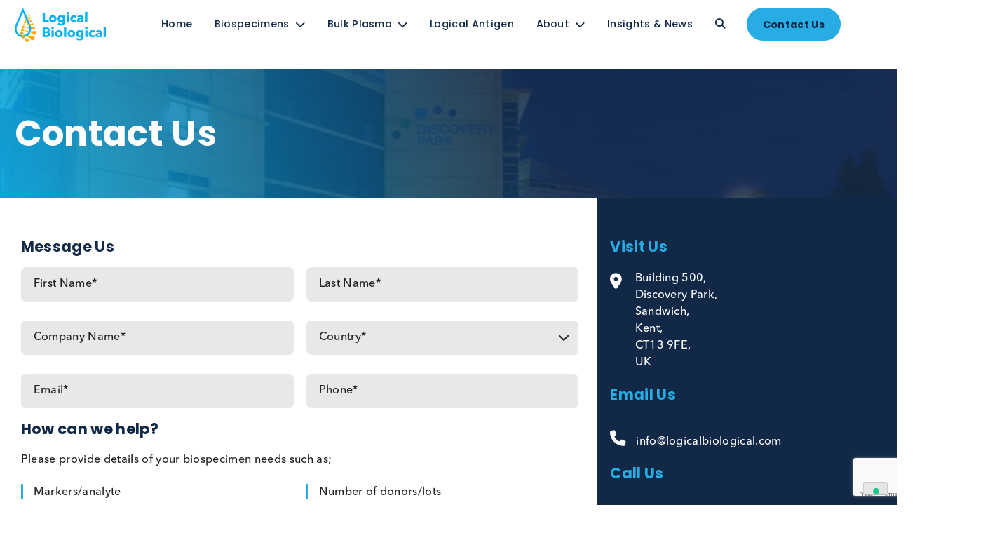

--- FILE ---
content_type: text/html; charset=UTF-8
request_url: https://logicalbiological.com/contact/
body_size: 71581
content:

<!doctype html>
<html lang="en-GB">
<head>
	<meta charset="UTF-8">
	<meta name="viewport" content="width=device-width, initial-scale=1">
	<link rel="profile" href="https://gmpg.org/xfn/11">
	<script src="https://ajax.googleapis.com/ajax/libs/jquery/3.7.1/jquery.min.js"></script>
	<link rel="stylesheet" href="/wp-content/themes/logicalbiological/animate.css">
	
	<link rel="stylesheet" href="https://cdnjs.cloudflare.com/ajax/libs/font-awesome/6.4.2/css/all.min.css" crossorigin="anonymous" referrerpolicy="no-referrer" />
	
	<link rel="preconnect" href="https://fonts.googleapis.com">
<link rel="preconnect" href="https://fonts.gstatic.com" crossorigin>
<link href="https://fonts.googleapis.com/css2?family=Poppins:ital,wght@0,100;0,200;0,300;0,400;0,500;0,600;0,700;0,800;0,900;1,100;1,200;1,300;1,400;1,500;1,600;1,700;1,800;1,900&display=swap" rel="stylesheet">
	
<!-- Google tag (gtag.js) --> 
	<script async src="https://www.googletagmanager.com/gtag/js?id=G-QY3KC96QTH"></script> 
	<script> window.dataLayer = window.dataLayer || []; function gtag(){dataLayer.push(arguments);} gtag('js', new Date()); gtag('config', 'G-QY3KC96QTH');</script>
		
<!-- Hotjar Tracking Code for https://www.logicalbiological.com -->
<script>
    (function(h,o,t,j,a,r){
        h.hj=h.hj||function(){(h.hj.q=h.hj.q||[]).push(arguments)};
        h._hjSettings={hjid:3448958,hjsv:6};
        a=o.getElementsByTagName('head')[0];
        r=o.createElement('script');r.async=1;
        r.src=t+h._hjSettings.hjid+j+h._hjSettings.hjsv;
        a.appendChild(r);
    })(window,document,'https://static.hotjar.com/c/hotjar-','.js?sv=');
</script>

				<script type="text/javascript" class="_iub_cs_skip">
				var _iub = _iub || {};
				_iub.csConfiguration = _iub.csConfiguration || {};
				_iub.csConfiguration.siteId = "3596262";
				_iub.csConfiguration.cookiePolicyId = "41048771";
							</script>
			<script class="_iub_cs_skip" src="https://cs.iubenda.com/autoblocking/3596262.js" fetchpriority="low"></script>
			<meta name='robots' content='index, follow, max-image-preview:large, max-snippet:-1, max-video-preview:-1' />

	<!-- This site is optimized with the Yoast SEO plugin v26.8 - https://yoast.com/product/yoast-seo-wordpress/ -->
	<title>Contact Us - Logical Biological</title>
	<meta name="description" content="We can supply all types of biospecimens so why not contact us and see how we can support your product development project needs?" />
	<link rel="canonical" href="https://logicalbiological.com/contact/" />
	<meta property="og:locale" content="en_GB" />
	<meta property="og:type" content="article" />
	<meta property="og:title" content="Contact Us - Logical Biological" />
	<meta property="og:description" content="We can supply all types of biospecimens so why not contact us and see how we can support your product development project needs?" />
	<meta property="og:url" content="https://logicalbiological.com/contact/" />
	<meta property="og:site_name" content="Logical Biological" />
	<meta property="article:modified_time" content="2023-11-07T09:38:38+00:00" />
	<meta property="og:image" content="https://logicalbiological.com/wp-content/uploads/2023/09/discovery-parc.jpeg" />
	<meta property="og:image:width" content="890" />
	<meta property="og:image:height" content="216" />
	<meta property="og:image:type" content="image/jpeg" />
	<meta name="twitter:card" content="summary_large_image" />
	<script type="application/ld+json" class="yoast-schema-graph">{"@context":"https://schema.org","@graph":[{"@type":"WebPage","@id":"https://logicalbiological.com/contact/","url":"https://logicalbiological.com/contact/","name":"Contact Us - Logical Biological","isPartOf":{"@id":"https://logicalbiological.com/#website"},"primaryImageOfPage":{"@id":"https://logicalbiological.com/contact/#primaryimage"},"image":{"@id":"https://logicalbiological.com/contact/#primaryimage"},"thumbnailUrl":"https://logicalbiological.com/wp-content/uploads/2023/09/discovery-parc.jpeg","datePublished":"2023-09-29T15:35:48+00:00","dateModified":"2023-11-07T09:38:38+00:00","description":"We can supply all types of biospecimens so why not contact us and see how we can support your product development project needs?","breadcrumb":{"@id":"https://logicalbiological.com/contact/#breadcrumb"},"inLanguage":"en-GB","potentialAction":[{"@type":"ReadAction","target":["https://logicalbiological.com/contact/"]}]},{"@type":"ImageObject","inLanguage":"en-GB","@id":"https://logicalbiological.com/contact/#primaryimage","url":"https://logicalbiological.com/wp-content/uploads/2023/09/discovery-parc.jpeg","contentUrl":"https://logicalbiological.com/wp-content/uploads/2023/09/discovery-parc.jpeg","width":890,"height":216},{"@type":"BreadcrumbList","@id":"https://logicalbiological.com/contact/#breadcrumb","itemListElement":[{"@type":"ListItem","position":1,"name":"Home","item":"https://logicalbiological.com/"},{"@type":"ListItem","position":2,"name":"Contact Us"}]},{"@type":"WebSite","@id":"https://logicalbiological.com/#website","url":"https://logicalbiological.com/","name":"Logical Biological","description":"Biological Raw Materials for use in In Vitro Diagnostic test development","publisher":{"@id":"https://logicalbiological.com/#organization"},"potentialAction":[{"@type":"SearchAction","target":{"@type":"EntryPoint","urlTemplate":"https://logicalbiological.com/?s={search_term_string}"},"query-input":{"@type":"PropertyValueSpecification","valueRequired":true,"valueName":"search_term_string"}}],"inLanguage":"en-GB"},{"@type":"Organization","@id":"https://logicalbiological.com/#organization","name":"Logical Biological","url":"https://logicalbiological.com/","logo":{"@type":"ImageObject","inLanguage":"en-GB","@id":"https://logicalbiological.com/#/schema/logo/image/","url":"https://logicalbiological.com/wp-content/uploads/2025/08/cropped-cropped-Logical-Biological-logo-2025-RGB.png","contentUrl":"https://logicalbiological.com/wp-content/uploads/2025/08/cropped-cropped-Logical-Biological-logo-2025-RGB.png","width":1820,"height":688,"caption":"Logical Biological"},"image":{"@id":"https://logicalbiological.com/#/schema/logo/image/"}}]}</script>
	<!-- / Yoast SEO plugin. -->


<link rel='dns-prefetch' href='//cdn.iubenda.com' />
<link rel="alternate" type="application/rss+xml" title="Logical Biological &raquo; Feed" href="https://logicalbiological.com/feed/" />
<link rel="alternate" type="application/rss+xml" title="Logical Biological &raquo; Comments Feed" href="https://logicalbiological.com/comments/feed/" />
<link rel="alternate" title="oEmbed (JSON)" type="application/json+oembed" href="https://logicalbiological.com/wp-json/oembed/1.0/embed?url=https%3A%2F%2Flogicalbiological.com%2Fcontact%2F" />
<link rel="alternate" title="oEmbed (XML)" type="text/xml+oembed" href="https://logicalbiological.com/wp-json/oembed/1.0/embed?url=https%3A%2F%2Flogicalbiological.com%2Fcontact%2F&#038;format=xml" />
<style id='wp-img-auto-sizes-contain-inline-css'>
img:is([sizes=auto i],[sizes^="auto," i]){contain-intrinsic-size:3000px 1500px}
/*# sourceURL=wp-img-auto-sizes-contain-inline-css */
</style>
<style id='wp-emoji-styles-inline-css'>

	img.wp-smiley, img.emoji {
		display: inline !important;
		border: none !important;
		box-shadow: none !important;
		height: 1em !important;
		width: 1em !important;
		margin: 0 0.07em !important;
		vertical-align: -0.1em !important;
		background: none !important;
		padding: 0 !important;
	}
/*# sourceURL=wp-emoji-styles-inline-css */
</style>
<link rel='stylesheet' id='contact-form-7-css' href='https://logicalbiological.com/wp-content/plugins/contact-form-7/includes/css/styles.css?ver=6.1.4' media='all' />
<link rel='stylesheet' id='logicalbiological-style-css' href='https://logicalbiological.com/wp-content/themes/logicalbiological/style.css?ver=1.0.0' media='all' />

<script  type="text/javascript" class=" _iub_cs_skip" id="iubenda-head-inline-scripts-0">
var _iub = _iub || [];
_iub.csConfiguration = {"askConsentAtCookiePolicyUpdate":true,"enableFadp":true,"enableLgpd":true,"enableUspr":true,"fadpApplies":true,"floatingPreferencesButtonDisplay":"bottom-right","lang":"en-GB","perPurposeConsent":true,"siteId":3596262,"usprApplies":true,"whitelabel":false,"cookiePolicyId":41048771,"cookiePolicyUrl":"https://logicalbiological.com/privacy-policy/","privacyPolicyUrl":"https://logicalbiological.com/privacy-policy/","privacyPolicyNoticeAtCollectionUrl":"https://logicalbiological.com/privacy-policy/", "banner":{ "acceptButtonDisplay":true,"closeButtonDisplay":false,"customizeButtonDisplay":true,"explicitWithdrawal":true,"listPurposes":true,"position":"bottom","rejectButtonDisplay":true,"showTitle":false }};

//# sourceURL=iubenda-head-inline-scripts-0
</script>
<script  type="text/javascript" class=" _iub_cs_skip" src="//cdn.iubenda.com/cs/gpp/stub.js?ver=3.12.5" id="iubenda-head-scripts-1-js"></script>
<script  type="text/javascript" charset="UTF-8" async="" class=" _iub_cs_skip" src="//cdn.iubenda.com/cs/iubenda_cs.js?ver=3.12.5" id="iubenda-head-scripts-2-js"></script>
<script src="https://logicalbiological.com/wp-includes/js/dist/hooks.min.js?ver=dd5603f07f9220ed27f1" id="wp-hooks-js"></script>
<script id="say-what-js-js-extra">
var say_what_data = {"replacements":[]};
//# sourceURL=say-what-js-js-extra
</script>
<script src="https://logicalbiological.com/wp-content/plugins/say-what/assets/build/frontend.js?ver=fd31684c45e4d85aeb4e" id="say-what-js-js"></script>
<link rel="https://api.w.org/" href="https://logicalbiological.com/wp-json/" /><link rel="alternate" title="JSON" type="application/json" href="https://logicalbiological.com/wp-json/wp/v2/pages/4149" /><link rel="EditURI" type="application/rsd+xml" title="RSD" href="https://logicalbiological.com/xmlrpc.php?rsd" />
<link rel='shortlink' href='https://logicalbiological.com/?p=4149' />
<!-- Stream WordPress user activity plugin v4.1.1 -->

		<script>
		(function(h,o,t,j,a,r){
			h.hj=h.hj||function(){(h.hj.q=h.hj.q||[]).push(arguments)};
			h._hjSettings={hjid:3448958,hjsv:5};
			a=o.getElementsByTagName('head')[0];
			r=o.createElement('script');r.async=1;
			r.src=t+h._hjSettings.hjid+j+h._hjSettings.hjsv;
			a.appendChild(r);
		})(window,document,'//static.hotjar.com/c/hotjar-','.js?sv=');
		</script>
		<link rel="icon" href="https://logicalbiological.com/wp-content/uploads/2025/08/cropped-Logical-Biological-Brandmarks-RGB-2025-01-scaled-1-32x32.png" sizes="32x32" />
<link rel="icon" href="https://logicalbiological.com/wp-content/uploads/2025/08/cropped-Logical-Biological-Brandmarks-RGB-2025-01-scaled-1-192x192.png" sizes="192x192" />
<link rel="apple-touch-icon" href="https://logicalbiological.com/wp-content/uploads/2025/08/cropped-Logical-Biological-Brandmarks-RGB-2025-01-scaled-1-180x180.png" />
<meta name="msapplication-TileImage" content="https://logicalbiological.com/wp-content/uploads/2025/08/cropped-Logical-Biological-Brandmarks-RGB-2025-01-scaled-1-270x270.png" />
		<style id="wp-custom-css">
			/*
Theme Name: logicalbiological
Description: The best possible theme for WordPress
Author: Robert B - DouglassDigital
Version: 10.0
Tags: lightweight, white
*/
body {
   zoom: 0.9;
	-ms-zoom: 0.5;
	-webkit-zoom: 0.5;
   transform-origin: center top;
/*  add prefixed versions too. */
}

* {
	scroll-margin-top: 100px;
}


.antigen-page-header #main_site_logo {
	width: 270px;
}

.antigen-page-header #site-navigation #primary-menu>li:not(.menu-item-has-children) {
	padding-right: 20px;
}
@media screen and (min-width: 1100px) {
	.antigen-page-header #site-navigation #primary-menu>li.menu-item-has-children {
		padding-right: 40px;
	}
	.antigen-page-header #primary-menu > li:last-of-type a {
		background: #531F69;
		color: #fff;
	}
		.antigen-page-header #primary-menu > li:last-of-type a:hover {
		background: #00AEE8;
	}
	.antigen-page .hero {
		min-height: 600px;
	}
}
.antigen-page .boxed-width {
	width: 100%;
}
.antigen-page .hero {
	display: flex;
	width: 100%;
}

.small-heading-tag {
	background: #00AEE8;
	width: fit-content;
	padding: 10px 20px;
	color: #fff;
	border-radius: 22.5px;
	
}
.antigen-page .hero h1 {
	line-height: 1;
	margin-top: 32px;
	margin-bottom: 32px;
/* 	max-width: 500px; */
}
.antigen-page .image_cards .card_details h4, .antigen-page .image_cards .card_details p {
	color: #531F69 !important;
}
.antigen-page .single_slide_content {
	border-radius: 47px;
}
.antigen-page .image_cards .card_button .rounded_button {

	background: #531F69 !important;
	color: #fff !important;
}
.antigen-page .image_cards .card_button .rounded_button:hover {
	background: #00AEE8 !important;
	color: #fff !important;
}
.antigen-third-section .simple_text h2 {
	max-width: 750px;
	margin: 32px auto;
	line-height: 1;
	color: #531F69;
}
/* .antigen-page .image_cards .card_button:hover .rounded_button {
	background: #F7A720;
	color: #112847;
} */

.antigen-fourth h2, .andigen-fourth h2 {
	margin-top: 32px;
	margin-bottom: 32px;
}
.andigen-fourth .rounded_button.light_blue {
	margin-top: 40px;
	color: #fff;
}
@media screen and (min-width: 1100px) {
	.andigen-fourth .col {
		padding: 120px 20px;
	}
	.antigen-fourth h2, .andigen-fourth h2 {
		margin-top: 80px;
		margin-bottom: 80px;
	}
}
.antigen-page .rounded_button.light_blue:hover, .antigen-page .cat_tag.blue:hover  {
	background: #531F69;
	color: #fff;
}
.antigen-page .single_b_title a:hover h4{
	color: #531F69 !important;
}
.antigen-page .colored .rounded_button.light_blue:hover {
	background: #fff;
	color: #531F69;
}
		</style>
			
<link rel='stylesheet' id='flexible-layout-layout-section-css' href='https://logicalbiological.com/wp-content/themes/logicalbiological/style.css?ver=6.9' media='all' />
</head>
<body class="wp-singular page-template-default page page-id-4149 wp-custom-logo wp-theme-logicalbiological no-sidebar">
<div id="page" class="site ">
	<header id="header" class="">
	<div class="boxed-width header_container">
		<div id="main_site_logo">
							<a href="https://logicalbiological.com/" class="custom-logo-link" rel="home"><picture class="custom-logo" decoding="async" fetchpriority="high">
<source type="image/webp" srcset="https://logicalbiological.com/wp-content/uploads/2025/08/cropped-cropped-Logical-Biological-logo-2025-RGB.png.webp 1820w, https://logicalbiological.com/wp-content/uploads/2025/08/cropped-cropped-Logical-Biological-logo-2025-RGB-300x113.png.webp 300w, https://logicalbiological.com/wp-content/uploads/2025/08/cropped-cropped-Logical-Biological-logo-2025-RGB-1024x387.png.webp 1024w, https://logicalbiological.com/wp-content/uploads/2025/08/cropped-cropped-Logical-Biological-logo-2025-RGB-768x290.png.webp 768w, https://logicalbiological.com/wp-content/uploads/2025/08/cropped-cropped-Logical-Biological-logo-2025-RGB-1536x581.png.webp 1536w" sizes="(max-width: 1820px) 100vw, 1820px"/>
<img width="1820" height="688" src="https://logicalbiological.com/wp-content/uploads/2025/08/cropped-cropped-Logical-Biological-logo-2025-RGB.png" alt="Logical Biological Logo" decoding="async" fetchpriority="high" srcset="https://logicalbiological.com/wp-content/uploads/2025/08/cropped-cropped-Logical-Biological-logo-2025-RGB.png 1820w, https://logicalbiological.com/wp-content/uploads/2025/08/cropped-cropped-Logical-Biological-logo-2025-RGB-300x113.png 300w, https://logicalbiological.com/wp-content/uploads/2025/08/cropped-cropped-Logical-Biological-logo-2025-RGB-1024x387.png 1024w, https://logicalbiological.com/wp-content/uploads/2025/08/cropped-cropped-Logical-Biological-logo-2025-RGB-768x290.png 768w, https://logicalbiological.com/wp-content/uploads/2025/08/cropped-cropped-Logical-Biological-logo-2025-RGB-1536x581.png 1536w" sizes="(max-width: 1820px) 100vw, 1820px"/>
</picture>
</a>					</div><!-- .site-branding -->
		
		<div id="site-navigation" class="main-navigation">
			<div class="menu-main-menu-container"><ul id="primary-menu" class="menu"><li id="menu-item-498" class="menu-item menu-item-type-post_type menu-item-object-page menu-item-home menu-item-498"><a href="https://logicalbiological.com/">Home</a></li>
<li id="menu-item-646" class="menu-item menu-item-type-post_type menu-item-object-page menu-item-has-children menu-item-646"><a href="https://logicalbiological.com/human-biospecimens/">Biospecimens</a>
<ul class="sub-menu">
	<li id="menu-item-4071" class="menu-item menu-item-type-custom menu-item-object-custom menu-item-has-children menu-item-4071"><a href="/biospecimens/infectious-disease-biospecimens/">Biospecimens</a>
	<ul class="sub-menu">
		<li id="menu-item-4229" class="menu-item menu-item-type-custom menu-item-object-custom menu-item-4229"><a href="/biospecimens/#BulkSerumPlasmaUrine">Bulk Serum, Plasma &#038; Urine</a></li>
		<li id="menu-item-4231" class="menu-item menu-item-type-custom menu-item-object-custom menu-item-4231"><a href="/biospecimens/#ClinicalSpecimens">Clinical Specimens</a></li>
		<li id="menu-item-4232" class="menu-item menu-item-type-custom menu-item-object-custom menu-item-4232"><a href="/biospecimens/#Swabs">Clinical Swabs</a></li>
		<li id="menu-item-6778" class="menu-item menu-item-type-custom menu-item-object-custom menu-item-6778"><a href="https://logicalbiological.com/human-biospecimens/formalin-fixed-paraffin-embedded-ffpe-tissue/?_matrix=ffpe-tissue">FFPE Tissue</a></li>
		<li id="menu-item-6781" class="menu-item menu-item-type-custom menu-item-object-custom menu-item-6781"><a href="https://logicalbiological.com/human-biospecimens/fresh-frozen-tissue/?_matrix=fresh-frozen-tissue">Fresh Frozen Tissue</a></li>
		<li id="menu-item-4233" class="menu-item menu-item-type-custom menu-item-object-custom menu-item-4233"><a href="/biospecimens/#OtherBiologicalSpecimens">Urine &#038; Stools</a></li>
		<li id="menu-item-4234" class="menu-item menu-item-type-custom menu-item-object-custom menu-item-4234"><a href="/biospecimens/#OtherBiologicalSpecimens">Whole Blood, CSF, Saliva, Sputum, other</a></li>
		<li id="menu-item-4236" class="menu-item menu-item-type-custom menu-item-object-custom menu-item-4236"><a href="/biospecimens/#MatchedSetsandProspectivecollections">Matched sets</a></li>
	</ul>
</li>
	<li id="menu-item-4237" class="menu-item menu-item-type-custom menu-item-object-custom menu-item-has-children menu-item-4237"><a href="#">Disease Focus</a>
	<ul class="sub-menu">
		<li id="menu-item-4238" class="menu-item menu-item-type-custom menu-item-object-custom menu-item-4238"><a href="/biospecimens/allergy-biospecimens/?_product_category=allergy">Allergy</a></li>
		<li id="menu-item-4239" class="menu-item menu-item-type-custom menu-item-object-custom menu-item-4239"><a href="/human-biospecimens/autoimmune-biospecimens/?_product_category=autoimmune">Auto-immune</a></li>
		<li id="menu-item-4240" class="menu-item menu-item-type-custom menu-item-object-custom menu-item-4240"><a href="/biospecimens/cancer-biospecimens/?_product_category=cancer">Cancer</a></li>
		<li id="menu-item-4241" class="menu-item menu-item-type-custom menu-item-object-custom menu-item-4241"><a href="/biospecimens/cardiac-marker-biospecimens/?_product_category=cardiac">Cardiac</a></li>
		<li id="menu-item-4242" class="menu-item menu-item-type-custom menu-item-object-custom menu-item-4242"><a href="/biospecimens/infectious-disease-biospecimens/?_product_category=infectious-diseases">Infectious Diseases</a></li>
		<li id="menu-item-4243" class="menu-item menu-item-type-custom menu-item-object-custom menu-item-4243"><a href="/biospecimens/neurological-biospecimens/?_product_category=neurology">Neurology</a></li>
		<li id="menu-item-4245" class="menu-item menu-item-type-custom menu-item-object-custom menu-item-4245"><a href="/biospecimens/reproductive-marker-biospecimens/?_product_category=reproductive">Reproductive</a></li>
		<li id="menu-item-4372" class="menu-item menu-item-type-custom menu-item-object-custom menu-item-4372"><a href="/biospecimens/therapeutic-drug-monitoring-biospecimens/?_product_category=tdm">Therapeutic Drug Monitoring</a></li>
		<li id="menu-item-4246" class="menu-item menu-item-type-custom menu-item-object-custom menu-item-4246"><a href="/biospecimens/thyroid-biospecimens/?_product_category=thyroid">Thyroid</a></li>
	</ul>
</li>
</ul>
</li>
<li id="menu-item-7940" class="menu-item menu-item-type-post_type menu-item-object-page menu-item-has-children menu-item-7940"><a href="https://logicalbiological.com/bulk-disease-state-plasma/">Bulk Plasma</a>
<ul class="sub-menu">
	<li id="menu-item-8195" class="menu-item menu-item-type-post_type menu-item-object-page menu-item-8195"><a href="https://logicalbiological.com/bulk-disease-state-plasma/">Bulk Plasma</a></li>
	<li id="menu-item-8192" class="menu-item menu-item-type-post_type menu-item-object-page menu-item-8192"><a href="https://logicalbiological.com/engineered-disease-state-plasma/">Engineered Disease State Plasma</a></li>
</ul>
</li>
<li id="menu-item-7942" class="menu-item menu-item-type-post_type menu-item-object-page menu-item-7942"><a href="https://logicalbiological.com/logical-antigen/">Logical Antigen</a></li>
<li id="menu-item-4105" class="menu-item menu-item-type-post_type menu-item-object-page menu-item-has-children menu-item-4105"><a href="https://logicalbiological.com/about-us/">About</a>
<ul class="sub-menu">
	<li id="menu-item-8196" class="menu-item menu-item-type-post_type menu-item-object-page menu-item-8196"><a href="https://logicalbiological.com/about-us/">About Us</a></li>
	<li id="menu-item-7939" class="menu-item menu-item-type-post_type menu-item-object-page menu-item-7939"><a href="https://logicalbiological.com/about-us/global-clinical-collection-site-network/">Global Clinical Collection Site Network</a></li>
	<li id="menu-item-6972" class="menu-item menu-item-type-custom menu-item-object-custom menu-item-6972"><a href="/about-us/quality-assurance/">Quality</a></li>
	<li id="menu-item-7938" class="menu-item menu-item-type-post_type menu-item-object-page menu-item-7938"><a href="https://logicalbiological.com/about-us/our-team/">Our Team</a></li>
</ul>
</li>
<li id="menu-item-4123" class="menu-item menu-item-type-post_type menu-item-object-page menu-item-4123"><a href="https://logicalbiological.com/blog/">Insights &#038; News</a></li>
<li id="menu-item-509" class="menu-item menu-item-type-custom menu-item-object-custom menu-item-509"><a><span class="desktop-search"><i class="fas fa-search"></i></span></a></li>
<li id="menu-item-4164" class="menu-item menu-item-type-post_type menu-item-object-page current-menu-item page_item page-item-4149 current_page_item menu-item-4164"><a href="https://logicalbiological.com/contact/" aria-current="page">Contact Us</a></li>
</ul></div>			<script> // ad mobile sub-menu toggles
				let all = document.querySelectorAll(".menu .menu-item-has-children");
				let allSubMenu = document.querySelectorAll(".sub-menu .menu-item-has-children");

				for(i=0; i<all.length;i++) {				
					all[i].addEventListener("click", function(evv) {
						if(evv.target.classList.contains("open-subnav")) {
							evv.target.classList.remove("open-subnav");
						} else {
							evv.target.classList.add("open-subnav");
						}
						console.log(evv.target);
					});				
				}
				
				for(i=0; i<allSubMenu.length;i++) {				
					allSubMenu[i].addEventListener("click", function(evv) {
						if(evv.target.classList.contains("open-subnav")) {
							evv.target.classList.remove("open-subnav");
						} else {
							evv.target.classList.add("open-subnav");
						}
						console.log(evv.target);
					});				
				}
			</script>
																			<div id="mega_menu" class="mega_menu mega_menu0" data-activator="menu-item-646">
							<div class="mega_menu_container">
																	
																				<div class="mega_menu_column">
										<div class="menu_title">
											<h4>Biospecimens</h4>
										</div>
										<div class="menu_content"><p><a href="/biospecimens/#BulkSerumPlasmaUrine">Bulk Serum, Plasma &amp; Urine</a><br />
<a href="/biospecimens/#ClinicalSpecimens">Clinical Specimens</a><br />
<a href="/biospecimens/#Swabs">Clinical Swabs</a><br />
<a href="/human-biospecimens/formalin-fixed-paraffin-embedded-ffpe-tissue/?_matrix=ffpe-tissue">FFPE Tissue</a><br />
<a href="/human-biospecimens/fresh-frozen-tissue/?_matrix=fresh-frozen-tissue">Fresh Frozen Tissue</a><br />
<a href="/human-biospecimens/peripheral-blood-mononuclear-cells/?_matrix=isolated-blood-cell-populations%2Cpbmc">PBMC and Isolated Blood Cell Populations</a><br />
<a href="/biospecimens/#OtherBiologicalSpecimens">Urine &amp; Stools</a><br />
<a href="/biospecimens/#OtherBiologicalSpecimens">Whole Blood, CSF, Saliva, Sputum, other</a><br />
<a href="/biospecimens/#MatchedSetsandProspectivecollections">Matched Sets</a></p>
</div>																																</div>
																				<div class="mega_menu_column">
										<div class="menu_title">
											<h4>Disease Focus</h4>
										</div>
										<div class="menu_content"><p><a href="/biospecimens/allergy-biospecimens/?_product_category=allergy">Allergy</a><br />
<a href="/biospecimens/autoimmune-biospecimens/?_product_category=autoimmune">Autoimmune</a><br />
<a href="/biospecimens/cancer-biospecimens/?_product_category=cancer">Cancer</a><br />
<a href="/biospecimens/cardiac-marker-biospecimens/?_product_category=cardiac">Cardiac</a><br />
<a href="/biospecimens/infectious-disease-biospecimens/?_product_category=infectious-diseases">Infectious Diseases</a><br />
<a href="/biospecimens/neurological-biospecimens/?_product_category=neurology">Neurology</a><br />
<a href="/biospecimens/reproductive-marker-biospecimens/?_product_category=reproductive">Reproductive</a><br />
<a href="/biospecimens/therapeutic-drug-monitoring-biospecimens/?_product_category=tdm">Therapeutic Drug Monitoring</a><br />
<a href="/biospecimens/thyroid-biospecimens/?_product_category=thyroid">Thyroid</a></p>
</div>																																</div>
																				<div class="mega_menu_column">
										<div class="menu_title">
											<h4>Featured</h4>
										</div>
																																<div class="menu_posts">
																					
												<div class="single_menu_card">
													<a class="single_featured_image" href="https://logicalbiological.com/sexually-transmitted-infections/ ">
																												<picture>
<source type="image/webp" srcset="https://logicalbiological.com/wp-content/uploads/2023/09/168849b2f1982c79e1fc0b72b711ed06.jpeg.webp"/>
<img alt="168849b2f1982c79e1fc0b72b711ed06" src="https://logicalbiological.com/wp-content/uploads/2023/09/168849b2f1982c79e1fc0b72b711ed06.jpeg"/>
</picture>

													</a>
													<div class="single_featured_details">
														<div class="single_b_title">
																														<a href="https://logicalbiological.com/sexually-transmitted-infections/ " target="_self"><h4>Sexually Transmitted Infection Insights</h4></a>
														</div>
														<div class="single_b_excerpt">
															Rising STI Cases in the EU/EEA														</div>
														<div class="single_b_link">
															<a class="rounded_button yellow" href="https://logicalbiological.com/sexually-transmitted-infections/ ">
																<span>Read More</span>
															</a>
														</div>
													</div>
												</div>
																							
												<div class="single_menu_card">
													<a class="single_featured_image" href="https://logicalbiological.com/calprotectin-stools-available/">
																												<img alt="Calprotectin Stool samples" src="https://logicalbiological.com/wp-content/uploads/2023/11/Logical-Biological-icons-ORANGE-16_11-FINAL_Stools-e1701270838872.png">
													</a>
													<div class="single_featured_details">
														<div class="single_b_title">
																														<a href="https://logicalbiological.com/calprotectin-stools-available/" target="_self"><h4>Calprotectin</h4></a>
														</div>
														<div class="single_b_excerpt">
															Calprotectin Stools Available														</div>
														<div class="single_b_link">
															<a class="rounded_button yellow" href="https://logicalbiological.com/calprotectin-stools-available/">
																<span>Read More</span>
															</a>
														</div>
													</div>
												</div>
																							</div>
																														</div>
																			
																
							</div>
						</div>
																									<div id="mega_menu" class="mega_menu mega_menu1" data-activator="menu-item-4105">
							<div class="mega_menu_container">
																	
																				<div class="mega_menu_column">
										<div class="menu_title">
											<h4>About Us</h4>
										</div>
										<div class="menu_content"><p><a href="https://logicalbiological.com/about-us/">About Us</a></p>
<p><a href="https://logicalbiological.com/about-us/global-clinical-collection-site-network/">Global Clinical Collection Site Network</a></p>
<p><a href="https://logicalbiological.com/about-us/quality-assurance/">Quality Assurance</a></p>
<p><a href="https://logicalbiological.com/about-us/our-team/">Our Team</a></p>
<p><a href="https://logicalbiological.com/wp-content/uploads/2024/05/Logical-Biological-Environmental-Policy-1.pdf">Environmental Policy</a></p>
</div>																																</div>
																				<div class="mega_menu_column">
										<div class="menu_title">
											<h4></h4>
										</div>
																																<div class="menu_posts">
																					
												<div class="single_menu_card">
													<a class="single_featured_image" href="https://logicalbiological.com/logical-biological-and-bcell-design-announce-strategic-partnership-for-engineered-disease-state-materials/">
																												<picture>
<source type="image/webp" srcset="https://logicalbiological.com/wp-content/uploads/2025/09/LogicalHelenRowePhotography-264.jpg.webp"/>
<img alt="R &amp;D Scientist formulating engineered disease state materials" src="https://logicalbiological.com/wp-content/uploads/2025/09/LogicalHelenRowePhotography-264.jpg"/>
</picture>

													</a>
													<div class="single_featured_details">
														<div class="single_b_title">
																														<a href="https://logicalbiological.com/logical-biological-and-bcell-design-announce-strategic-partnership-for-engineered-disease-state-materials/" target="_self"><h4>Bcell Design Strategic Partnership</h4></a>
														</div>
														<div class="single_b_excerpt">
															Logical Biological and Bcell Design Announce Strategic Partnership for Engineered Disease State Materials														</div>
														<div class="single_b_link">
															<a class="rounded_button yellow" href="https://logicalbiological.com/logical-biological-and-bcell-design-announce-strategic-partnership-for-engineered-disease-state-materials/">
																<span>Read More</span>
															</a>
														</div>
													</div>
												</div>
																							
												<div class="single_menu_card">
													<a class="single_featured_image" href="/logical-biological-launches-sister-company-logical-antigen/">
																												<picture>
<source type="image/webp" srcset="https://logicalbiological.com/wp-content/uploads/2025/09/IMG_2972-scaled.jpg.webp"/>
<img alt="Logical Antigen Team" src="https://logicalbiological.com/wp-content/uploads/2025/09/IMG_2972-scaled.jpg"/>
</picture>

													</a>
													<div class="single_featured_details">
														<div class="single_b_title">
																														<a href="/logical-biological-launches-sister-company-logical-antigen/" target="_self"><h4>Logical Antigen</h4></a>
														</div>
														<div class="single_b_excerpt">
															Logical Biological Launches Sister Company, Logical Antigen, Delivering Customised Antigen and Protein Purification for IVD Market														</div>
														<div class="single_b_link">
															<a class="rounded_button yellow" href="/logical-biological-launches-sister-company-logical-antigen/">
																<span>Read More</span>
															</a>
														</div>
													</div>
												</div>
																							</div>
																														</div>
																			
																
							</div>
						</div>
																									<div id="mega_menu" class="mega_menu mega_menu2" data-activator="menu-item-7940">
							<div class="mega_menu_container">
																	
																				<div class="mega_menu_column">
										<div class="menu_title">
											<h4>Bulk Plasma</h4>
										</div>
										<div class="menu_content"><p><a href="https://logicalbiological.com/bulk-disease-state-plasma/">Bulk Disease State Plasma</a></p>
<p><a href="https://logicalbiological.com/engineered-disease-state-plasma/">Engineered Disease State Plasma</a></p>
</div>																																</div>
																				<div class="mega_menu_column">
										<div class="menu_title">
											<h4></h4>
										</div>
																																<div class="menu_posts">
																					
												<div class="single_menu_card">
													<a class="single_featured_image" href="https://logicalbiological.com/native-vs-synthetic-raw-materials-for-quality-controls/">
																												<picture>
<source type="image/webp" srcset="https://logicalbiological.com/wp-content/uploads/2025/03/Blog-Image.jpg.webp"/>
<img alt="Native vs. Synthetic Raw Materials" src="https://logicalbiological.com/wp-content/uploads/2025/03/Blog-Image.jpg"/>
</picture>

													</a>
													<div class="single_featured_details">
														<div class="single_b_title">
																														<a href="https://logicalbiological.com/native-vs-synthetic-raw-materials-for-quality-controls/" target="_self"><h4>Native vs. Synthetic DSP</h4></a>
														</div>
														<div class="single_b_excerpt">
															Native vs. Synthetic Raw Materials for Quality Controls: Choosing the Right Approach														</div>
														<div class="single_b_link">
															<a class="rounded_button yellow" href="https://logicalbiological.com/native-vs-synthetic-raw-materials-for-quality-controls/">
																<span>Read More</span>
															</a>
														</div>
													</div>
												</div>
																							</div>
																														</div>
																			
																
							</div>
						</div>
													
			
		</div><!-- #site-navigation -->
		<div id="mobile_menu_toggle" onclick="ToggleMobileMenu();"><span></span><span></span><span></span></div>
	</div>
	<script>
	function ToggleMobileMenu(){
		var mainMenu = document.querySelector('.main-navigation');
		mainMenu.classList.toggle('active');
		var mobile_menu_toggle = document.querySelector('#mobile_menu_toggle');
		mobile_menu_toggle.classList.toggle('active');
	}
			function AddMobileToggles() {
		var mainMenu = document.querySelector('.main-navigation');
		var alltoggles = mainMenu.querySelectorAll('.menu-item-has-children');
		for (var i=0; i<alltoggles.length; i++) {
			var newToggle=document.createElement("div");
			newToggle.classList.add("menu_toggle");
			newToggle.setAttribute("onclick","ToggleMenu(this);");
			alltoggles[i].appendChild(newToggle);
		}
	}
	AddMobileToggles();	
	function ToggleMenu(e) {
		e.preventdefault();
		e.parentElement.classList.toggle("active");		
	}	
	</script>
	<script>
		function AddMegaMenuActivators() {	
		var allMegaMenus = document.querySelectorAll('.mega_menu');
		for (var i = 0; i<  allMegaMenus.length; i++ ) {
			var activator  = allMegaMenus[i].dataset.activator;

			var megaActivator = document.querySelector('#site-navigation #'+activator);
			megaActivator.classList.add("has_mega_menu");
			megaActivator.classList.add("has_mega_menu"+activator);
			megaActivator.setAttribute('onmouseover','EnableMegaMenu("'+activator+'");return false;');
			megaActivator.setAttribute('onmouseout','DisableMegaMenu("'+activator+'");return false;');
			
			var megaMenu = document.querySelector('.mega_menu[data-activator="'+activator+'"]');
			megaMenu.setAttribute('onmouseover','EnableMegaMenu("'+activator+'");return false;');
			megaMenu.setAttribute('onmouseout','DisableMegaMenu("'+activator+'");return false;');
		}	
	}
		
		function EnableMegaMenu(X)
			{
				var currentMenu = document.querySelector('.mega_menu[data-activator="'+X+'"]');
				var currentMenuItem = document.querySelector('.has_mega_menu'+X);
				if (!currentMenu.classList.contains('active')) { currentMenu.classList.add('active'); 
															   currentMenuItem.classList.add('active'); }
			}

			function DisableMegaMenu(X)
			{
				var currentMenu = document.querySelector('.mega_menu[data-activator="'+X+'"]');
				var currentMenuItem = document.querySelector('.has_mega_menu'+X);
				currentMenu.classList.remove('active');
				currentMenuItem.classList.remove('active');
			}
		AddMegaMenuActivators();
// 		if(screen.width > 1302) {
			
// 		}
	</script>
	<script> //add featured posts to mobile menu
		var FeaturedMenuCards = document.querySelector(".menu_posts");
		if (FeaturedMenuCards){
			var PrimaryMenu = document.querySelector("#primary-menu"); 
			var clonedFeatured = FeaturedMenuCards.cloneNode(true);
			PrimaryMenu.appendChild(clonedFeatured);
			}
	</script>
	
	<!-- Hotjar Tracking Code for https://www.logicalbiological.com -->
<script>
    (function(h,o,t,j,a,r){
        h.hj=h.hj||function(){(h.hj.q=h.hj.q||[]).push(arguments)};
        h._hjSettings={hjid:3448958,hjsv:6};
        a=o.getElementsByTagName('head')[0];
        r=o.createElement('script');r.async=1;
        r.src=t+h._hjSettings.hjid+j+h._hjSettings.hjsv;
        a.appendChild(r);
    })(window,document,'https://static.hotjar.com/c/hotjar-','.js?sv=');
</script>
	
</header><!-- #masthead -->
<div class="popup_container site-search">
													<div class="popup_frame animated fadeInUp">
															
	<form action="/search/" method="get">
		<div class="title_search">
			<div class="placeholder" id="productstringplaceholder">
				Search
			</div>
			<input type="text" id="productstring" name="_string" onfocus="ActivatePlaceholder(this);" onfocusout="DeactivatePlaceholder(this)">
			
			<input type="submit" value="Search">
		</div>
	</form>
	<script>
		function ActivatePlaceholder(elem) {
			elem.parentNode.querySelector(".placeholder").classList.add("active");
		}
		function DeactivatePlaceholder(elem) {
			if (elem.value == "") {
				elem.parentNode.querySelector(".placeholder").classList.remove("active");
			}
		}
		function LowercaseThis(elem) {
			elem.value = elem.value.toLowerCase();
		}
	</script>
	
															<button class="close_button" onclick="ClosePopup(this);">
															<i class="fa-solid fa-xmark"></i>
														</button>
													</div>
												</div>
<script>
document.querySelector(".desktop-search").addEventListener("click", function() {
				document.querySelector(".site-search").classList.add("active");
			});</script>
	<main id="primary" class="site-main">
		
	
	<div id="title_bar" style="background: url(https://logicalbiological.com/wp-content/uploads/2023/09/discovery-parc.jpeg)">
		<div class="overlay">
			<div class="boxed-width normal_padding">
				<div class="row">
					<div class="col 1of1">
						<div id="page_title" class="not_custom animated animateMe" data-animation="fadeIn" >
							<div>
																	<h1>
										Contact Us									</h1> 
															</div>
						</div>
					</div>
				</div>
			</div>
		</div>
	</div>
		
<article id="post-4149" class="post-4149 page type-page status-publish has-post-thumbnail hentry">

	
	<div class="entry-content">
		
        
<section class=" main_contact"  style="background:  ">
							<div class="boxed-width valign_top normal_padding row">
																																																				 
						<div class="col width2of3" >
																								
																			
										<div class="simple_text">
											
<div class="wpcf7 no-js" id="wpcf7-f4124-p4149-o1" lang="en-US" dir="ltr" data-wpcf7-id="4124">
<div class="screen-reader-response"><p role="status" aria-live="polite" aria-atomic="true"></p> <ul></ul></div>
<form action="/contact/#wpcf7-f4124-p4149-o1" method="post" class="wpcf7-form init" aria-label="Contact form" novalidate="novalidate" data-status="init">
<fieldset class="hidden-fields-container"><input type="hidden" name="_wpcf7" value="4124" /><input type="hidden" name="_wpcf7_version" value="6.1.4" /><input type="hidden" name="_wpcf7_locale" value="en_US" /><input type="hidden" name="_wpcf7_unit_tag" value="wpcf7-f4124-p4149-o1" /><input type="hidden" name="_wpcf7_container_post" value="4149" /><input type="hidden" name="_wpcf7_posted_data_hash" value="" /><input type="hidden" name="_wpcf7_recaptcha_response" value="" />
</fieldset>
<div class="row">
	<div class="col width1of1">
		<h4>Message Us
		</h4>
	</div>
	<div class="col width1of2">
		<p><span class="wpcf7-form-control-wrap" data-name="first-name"><input size="40" maxlength="400" class="wpcf7-form-control wpcf7-text wpcf7-validates-as-required" aria-required="true" aria-invalid="false" placeholder="First Name*" value="" type="text" name="first-name" /></span>
		</p>
	</div>
	<div class="col width1of2">
		<p><span class="wpcf7-form-control-wrap" data-name="last-name"><input size="40" maxlength="400" class="wpcf7-form-control wpcf7-text wpcf7-validates-as-required" aria-required="true" aria-invalid="false" placeholder="Last Name*" value="" type="text" name="last-name" /></span>
		</p>
	</div>
	<div class="col width1of2">
		<p><span class="wpcf7-form-control-wrap" data-name="company-name"><input size="40" maxlength="400" class="wpcf7-form-control wpcf7-text wpcf7-validates-as-required" aria-required="true" aria-invalid="false" placeholder="Company Name*" value="" type="text" name="company-name" /></span>
		</p>
	</div>
	<div class="col width1of2">
		<p><span class="wpcf7-form-control-wrap" data-name="your-country"><select class="wpcf7-form-control wpcf7-select wpcf7-validates-as-required" aria-required="true" aria-invalid="false" name="your-country"><option value="">Country*</option><option value="Afghanistan">Afghanistan</option><option value="Albania">Albania</option><option value="Algeria">Algeria</option><option value="Andorra">Andorra</option><option value="Angola">Angola</option><option value="Antigua and Barbuda">Antigua and Barbuda</option><option value="Argentina">Argentina</option><option value="Armenia">Armenia</option><option value="Australia">Australia</option><option value="Austria">Austria</option><option value="Azerbaijan">Azerbaijan</option><option value="Bahamas">Bahamas</option><option value="Bahrain">Bahrain</option><option value="Bangladesh">Bangladesh</option><option value="Barbados">Barbados</option><option value="Belarus">Belarus</option><option value="Belgium">Belgium</option><option value="Belize">Belize</option><option value="Benin">Benin</option><option value="Bhutan">Bhutan</option><option value="Bolivia">Bolivia</option><option value="Bosnia and Herzegovina">Bosnia and Herzegovina</option><option value="Botswana">Botswana</option><option value="Brazil">Brazil</option><option value="Brunei">Brunei</option><option value="Bulgaria">Bulgaria</option><option value="Burkina Faso">Burkina Faso</option><option value="Burundi">Burundi</option><option value="Côte d&#039;Ivoire">Côte d&#039;Ivoire</option><option value="Cabo Verde">Cabo Verde</option><option value="Cambodia">Cambodia</option><option value="Cameroon">Cameroon</option><option value="Canada">Canada</option><option value="Central African Republic">Central African Republic</option><option value="Chad">Chad</option><option value="Chile">Chile</option><option value="China">China</option><option value="Colombia">Colombia</option><option value="Comoros">Comoros</option><option value="Congo (Congo-Brazzaville)">Congo (Congo-Brazzaville)</option><option value="Costa Rica">Costa Rica</option><option value="Croatia">Croatia</option><option value="Cuba">Cuba</option><option value="Cyprus">Cyprus</option><option value="Czechia (Czech Republic)">Czechia (Czech Republic)</option><option value="Democratic Republic of the Congo">Democratic Republic of the Congo</option><option value="Denmark">Denmark</option><option value="Djibouti">Djibouti</option><option value="Dominica">Dominica</option><option value="Dominican Republic">Dominican Republic</option><option value="Ecuador">Ecuador</option><option value="Egypt">Egypt</option><option value="El Salvador">El Salvador</option><option value="Equatorial Guinea">Equatorial Guinea</option><option value="Eritrea">Eritrea</option><option value="Estonia">Estonia</option><option value="Eswatini">Eswatini</option><option value="Ethiopia">Ethiopia</option><option value="Fiji">Fiji</option><option value="Finland">Finland</option><option value="France">France</option><option value="Gabon">Gabon</option><option value="Gambia">Gambia</option><option value="Georgia">Georgia</option><option value="Germany">Germany</option><option value="Ghana">Ghana</option><option value="Greece">Greece</option><option value="Grenada">Grenada</option><option value="Guatemala">Guatemala</option><option value="Guinea">Guinea</option><option value="Guinea-Bissau">Guinea-Bissau</option><option value="Guyana">Guyana</option><option value="Haiti">Haiti</option><option value="Holy See">Holy See</option><option value="Honduras">Honduras</option><option value="Hungary">Hungary</option><option value="Iceland">Iceland</option><option value="India">India</option><option value="Indonesia">Indonesia</option><option value="Iran">Iran</option><option value="Iraq">Iraq</option><option value="Ireland">Ireland</option><option value="Israel">Israel</option><option value="Italy">Italy</option><option value="Jamaica">Jamaica</option><option value="Japan">Japan</option><option value="Jordan">Jordan</option><option value="Kazakhstan">Kazakhstan</option><option value="Kenya">Kenya</option><option value="Kiribati">Kiribati</option><option value="Kuwait">Kuwait</option><option value="Kyrgyzstan">Kyrgyzstan</option><option value="Laos">Laos</option><option value="Latvia">Latvia</option><option value="Lebanon">Lebanon</option><option value="Lesotho">Lesotho</option><option value="Liberia">Liberia</option><option value="Libya">Libya</option><option value="Liechtenstein">Liechtenstein</option><option value="Lithuania">Lithuania</option><option value="Luxembourg">Luxembourg</option><option value="Madagascar">Madagascar</option><option value="Malawi">Malawi</option><option value="Malaysia">Malaysia</option><option value="Maldives">Maldives</option><option value="Mali">Mali</option><option value="Malta">Malta</option><option value="Marshall Islands">Marshall Islands</option><option value="Mauritania">Mauritania</option><option value="Mauritius">Mauritius</option><option value="Mexico">Mexico</option><option value="Micronesia">Micronesia</option><option value="Moldova">Moldova</option><option value="Monaco">Monaco</option><option value="Mongolia">Mongolia</option><option value="Montenegro">Montenegro</option><option value="Morocco">Morocco</option><option value="Mozambique">Mozambique</option><option value="Myanmar (formerly Burma)">Myanmar (formerly Burma)</option><option value="Namibia">Namibia</option><option value="Nauru">Nauru</option><option value="Nepal">Nepal</option><option value="Netherlands">Netherlands</option><option value="New Zealand">New Zealand</option><option value="Nicaragua">Nicaragua</option><option value="Niger">Niger</option><option value="Nigeria">Nigeria</option><option value="North Korea">North Korea</option><option value="North Macedonia">North Macedonia</option><option value="Norway">Norway</option><option value="Oman">Oman</option><option value="Pakistan">Pakistan</option><option value="Palau">Palau</option><option value="Palestine State">Palestine State</option><option value="Panama">Panama</option><option value="Papua New Guinea">Papua New Guinea</option><option value="Paraguay">Paraguay</option><option value="Peru">Peru</option><option value="Philippines">Philippines</option><option value="Poland">Poland</option><option value="Portugal">Portugal</option><option value="Qatar">Qatar</option><option value="Romania">Romania</option><option value="Russia">Russia</option><option value="Rwanda">Rwanda</option><option value="Saint Kitts and Nevis">Saint Kitts and Nevis</option><option value="Saint Lucia">Saint Lucia</option><option value="Saint Vincent and the Grenadines">Saint Vincent and the Grenadines</option><option value="Samoa">Samoa</option><option value="San Marino">San Marino</option><option value="Sao Tome and Principe">Sao Tome and Principe</option><option value="Saudi Arabia">Saudi Arabia</option><option value="Senegal">Senegal</option><option value="Serbia">Serbia</option><option value="Seychelles">Seychelles</option><option value="Sierra Leone">Sierra Leone</option><option value="Singapore">Singapore</option><option value="Slovakia">Slovakia</option><option value="Slovenia">Slovenia</option><option value="Solomon Islands">Solomon Islands</option><option value="Somalia">Somalia</option><option value="South Africa">South Africa</option><option value="South Korea">South Korea</option><option value="South Sudan">South Sudan</option><option value="Spain">Spain</option><option value="Sri Lanka">Sri Lanka</option><option value="Sudan">Sudan</option><option value="Suriname">Suriname</option><option value="Sweden">Sweden</option><option value="Switzerland">Switzerland</option><option value="Syria">Syria</option><option value="Tajikistan">Tajikistan</option><option value="Tanzania">Tanzania</option><option value="Thailand">Thailand</option><option value="Timor-Leste">Timor-Leste</option><option value="Togo">Togo</option><option value="Tonga">Tonga</option><option value="Trinidad and Tobago">Trinidad and Tobago</option><option value="Tunisia">Tunisia</option><option value="Turkey">Turkey</option><option value="Turkmenistan">Turkmenistan</option><option value="Tuvalu">Tuvalu</option><option value="Uganda">Uganda</option><option value="Ukraine">Ukraine</option><option value="United Arab Emirates">United Arab Emirates</option><option value="United Kingdom">United Kingdom</option><option value="United States of America">United States of America</option><option value="Uruguay">Uruguay</option><option value="Uzbekistan">Uzbekistan</option><option value="Vanuatu">Vanuatu</option><option value="Venezuela">Venezuela</option><option value="Vietnam">Vietnam</option><option value="Yemen">Yemen</option><option value="Zambia">Zambia</option><option value="Zimbabwe">Zimbabwe</option></select></span>
		</p>
	</div>
	<div class="col width1of2">
		<p><span class="wpcf7-form-control-wrap" data-name="your-email"><input size="40" maxlength="400" class="wpcf7-form-control wpcf7-email wpcf7-validates-as-required wpcf7-text wpcf7-validates-as-email" aria-required="true" aria-invalid="false" placeholder="Email*" value="" type="email" name="your-email" /></span>
		</p>
	</div>
	<div class="col width1of2">
		<p><span class="wpcf7-form-control-wrap" data-name="phone"><input size="40" maxlength="400" class="wpcf7-form-control wpcf7-text wpcf7-validates-as-required" aria-required="true" aria-invalid="false" placeholder="Phone*" value="" type="text" name="phone" /></span>
		</p>
	</div>
	<div class="col width1of1">
		<h4>How can we help?
		</h4>
		<p>Please provide details of your biospecimen needs such as;
		</p>
	</div>
	<div class="col width1of2 simple_text">
		<ul>
			<li>
				<p>Markers/analyte
				</p>
			</li>
			<li>
				<p>Matrix (i.e. serum, swabs, plasma, other)
				</p>
			</li>
		</ul>
	</div>
	<div class="col width1of2 simple_text">
		<ul>
			<li>
				<p>Number of donors/lots
				</p>
			</li>
			<li>
				<p>Volume per lot
				</p>
			</li>
		</ul>
	</div>
	<div class="col width1of1">
		<p><span class="wpcf7-form-control-wrap" data-name="your-message"><textarea cols="40" rows="10" maxlength="2000" class="wpcf7-form-control wpcf7-textarea wpcf7-validates-as-required" aria-required="true" aria-invalid="false" placeholder="Enquiry" name="your-message"></textarea></span>
		</p>
	</div>
	<div class="col width1of1">
		<h4>How did you hear about us?
		</h4>
		<p><span class="wpcf7-form-control-wrap" data-name="howdidyouhearaboutus"><select class="wpcf7-form-control wpcf7-select wpcf7-validates-as-required" aria-required="true" aria-invalid="false" name="howdidyouhearaboutus"><option value="">&#8212;Please choose an option&#8212;</option><option value="Search Engine">Search Engine</option><option value="Advertisement / Google Advert">Advertisement / Google Advert</option><option value="LinkedIn">LinkedIn</option><option value="Event / Tradeshow">Event / Tradeshow</option><option value="Recommended by a friend or colleague">Recommended by a friend or colleague</option><option value="Existing customer">Existing customer</option><option value="Other">Other</option></select></span>
		</p>
	</div>
	<div class="col width1of1">
		<p><span class="wpcf7-form-control-wrap" data-name="agree-to-marketing"><span class="wpcf7-form-control wpcf7-checkbox"><span class="wpcf7-list-item first last"><input type="checkbox" name="agree-to-marketing[]" value="I agree to share my contact information with Logical Biological and to receive other communications. We will not share your data with third parties. You can unsubscribe at any time." /><span class="wpcf7-list-item-label">I agree to share my contact information with Logical Biological and to receive other communications. We will not share your data with third parties. You can unsubscribe at any time.</span></span></span></span>
		</p>
	</div>
	<div class="col width1of1">
		<p><input class="wpcf7-form-control wpcf7-submit has-spinner rounded_button yellow" type="submit" value="Submit" />
		</p>
	</div>
</div><div class="wpcf7-response-output" aria-hidden="true"></div>
</form>
</div>

										</div>
										
																		
																																																																															
						</div>
						
																																																 
						<div class="col width1of3" >
																								
																			
										<div class="simple_text">
											<h4>Visit Us</h4>
<i class="fa-solid fa-location-dot"></i>
<div>Building 500,<br />
Discovery Park,<br />
Sandwich,<br />
Kent,<br />
CT13 9FE,<br />
UK</div>
<h4>Email Us</h4>
<p><i class="fa-solid fa-phone"></i><a href="mailto:info@logicalbiological.com?subject=Website enquiry">info@logicalbiological.com</a></p>
<h4>Call Us</h4>
<p><i class="fa-solid fa-envelope"></i><a href="tel:004401304799747">+44 (0)1304 799747</a></p>
										</div>
										
																		
																																																																																
																			
										<div class="simple_text">
											 <div id="map" class="lb_map"></div>
    <script
      src="https://maps.googleapis.com/maps/api/js?key=AIzaSyCWPIReHwWzwxDWv_ndlNtPaNqgDPLo8as&callback=initMap&v=weekly"
      defer
    ></script>
<script>
let map;

function initMap() {
  map = new google.maps.Map(document.getElementById("map"), {
    center: new google.maps.LatLng(51.28740690041728, 1.342557225886779),
    zoom: 8,
  });

  const iconBase =
    "/wp-content/themes/logicalbiological/images/";
  const icons = {
    info: {
      icon: iconBase + "map_pin.svg",
    },
  };
  const features = [
    {
      position: new google.maps.LatLng(51.28740690041728, 1.342557225886779),
      type: "info",
    },
  ];

  // Create markers.
  for (let i = 0; i < features.length; i++) {
    const marker = new google.maps.Marker({
      position: features[i].position,
      icon: icons[features[i].type].icon,
      map: map,
    });
  }
}

window.initMap = initMap;

</script>
	
										</div>
										
																		
																																																																															
						</div>
						
												</div>
				</section>				</div><!-- .entry-content -->

</article><!-- #post-4149 -->

	</main><!-- #main -->


	<footer id="footer" class="footer">
		
        
<section class="colored get_in_touch"  style="background: url(https://logicalbiological.com/wp-content/uploads/2023/09/vials3.jpg) ">
	<div class="overlay">						<div class="boxed-width valign_center normal_padding row">
																																																				 
						<div class="col width1of2" >
																								
																			
										<div class="simple_text">
											<h2>Contact Us</h2>
<p>We can supply all types of critical biological materials and have extensive capabilities in development and manufacturing. Contact us and see how we can be your partner of choice.</p>
										</div>
										
																		
																																																																																
																		
																																																	<div class="buttons_container left">
																								<a class="rounded_button yellow "   href="/contact/">
													<span>Contact Us</span>
												</a>
																							</div>
																																																																																
						</div>
						
												</div>
				</div></section>			
        
<section class="colored footer"  style="background: #112847 ">
							<div class="boxed-width valign_top normal_padding row">
																																																				 
						<div class="col width1of4" >
																								
																		
																			
										<div class="simple_image  animated animateMe all_devices" data-animation="fadeIn">
																						<a href="/">											<picture>
<source type="image/webp" srcset="https://logicalbiological.com/wp-content/uploads/2025/09/Logical-Biological-logo-Reverse-RGB-2025.png.webp"/>
<img alt="Logical Biological" src="https://logicalbiological.com/wp-content/uploads/2025/09/Logical-Biological-logo-Reverse-RGB-2025.png"/>
</picture>

											</a>										</div>
										
																																																																															
						</div>
						
																																																 
						<div class="col width1of4" >
																								
																			
										<div class="simple_text">
											<h4>Quick Links</h4>
										</div>
										
																		
																																																																																
																			
										<div class="simple_text">
											<p><a href="/">Home</a><br />
<a href="/biospecimens/">Biospecimens</a><br />
<a href="/bulk-disease-state-plasma/">Bulk Disease State Plasma</a><br />
<a href="https://logicalbiological.com/engineered-disease-state-plasma/">Engineered Disease State Plasma</a><br />
<a href="/logical-antigen/">Logical Antigen</a><br />
<a href="/about-us/">About</a><br />
<a href="https://logicalbiological.com/blog/">Logical Insights</a></p>
										</div>
										
																		
																																																																															
						</div>
						
																																																 
						<div class="col width1of4" >
																								
																			
										<div class="simple_text">
											<h4>Contact Us</h4>
										</div>
										
																		
																																																																																
																			
										<div class="simple_text">
											<p><i class="fa-solid fa-envelope"></i><a href="mailto:info@logicalbiological.com?subject=Website enquiry">info@logicalbiological.com</a><br />
<i class="fa-solid fa-phone"></i><a href="tel: 004401304799747">+44 (0)1304 799747</a><br />
<i class="fa-brands fa-linkedin-in"></i><a href="https://www.linkedin.com/company/logical-biological" target="_blank" rel="noopener">Follow Us on LinkedIn</a></p>
										</div>
										
																		
																																																																															
						</div>
						
																																																 
						<div class="col width1of4" >
																								
																			
										<div class="simple_text">
											<h4>Sign Up To Our Newsletter</h4>
										</div>
										
																		
																																																																																
																			
										<div class="simple_text">
											<p>Subscribe to get updates on our products and services.</p>
										</div>
										
																		
																																																																																
																		
																																																	<div class="buttons_container left">
																								<a class="rounded_button yellow "   href="/newsletter-sign-up/">
													<span>Subscribe Now</span>
												</a>
																							</div>
																																																																																
						</div>
						
												</div>
					<div class="boxed-width valign_top normal_padding row">
																																																				 
						<div class="col width1of2" >
																								
																			
										<div class="simple_text">
											<p>Copyrights 2025 © Logical Biological | <a href="/privacy-policy/">Privacy Policy</a> | <a href="https://logicalbiological.com/qd024-logical-biological-terms-and-conditions/" target="_blank" rel="noopener">Terms &amp; Conditions</a></p>
										</div>
										
																		
																																																																															
						</div>
						
																																																 
						<div class="col width1of2" >
																								
																			
										<div class="simple_text">
											  	<div style="display: flex; align-items: center; gap: 12px; color: #fff; padding: 26px 0;">
		<a href="https://linktr.ee/douglassdigital" target="_blank" rel="noopener noreferrer">Web Design by</a> Douglass Digital
	</div>
			 

										</div>
										
																		
																																																																															
						</div>
						
												</div>
				</section>				</footer><!-- #colophon -->
</div><!-- #page -->

<script type="text/javascript" id="zsiqchat">var $zoho=$zoho || {};$zoho.salesiq = $zoho.salesiq || {widgetcode:"siq1cc85e8cbc1481155321d6b734df954742f6d02f86cc58528239c86ca84bab36", values:{},ready:function(){}};var d=document;s=d.createElement("script");s.type="text/javascript";s.id="zsiqscript";s.defer=true;s.src="https://salesiq.zohopublic.eu/widget?plugin_source=wordpress";t=d.getElementsByTagName("script")[0];t.parentNode.insertBefore(s,t);</script><script type="speculationrules">
{"prefetch":[{"source":"document","where":{"and":[{"href_matches":"/*"},{"not":{"href_matches":["/wp-*.php","/wp-admin/*","/wp-content/uploads/*","/wp-content/*","/wp-content/plugins/*","/wp-content/themes/logicalbiological/*","/*\\?(.+)"]}},{"not":{"selector_matches":"a[rel~=\"nofollow\"]"}},{"not":{"selector_matches":".no-prefetch, .no-prefetch a"}}]},"eagerness":"conservative"}]}
</script>
<script src="https://logicalbiological.com/wp-includes/js/dist/i18n.min.js?ver=c26c3dc7bed366793375" id="wp-i18n-js"></script>
<script id="wp-i18n-js-after">
wp.i18n.setLocaleData( { 'text direction\u0004ltr': [ 'ltr' ] } );
//# sourceURL=wp-i18n-js-after
</script>
<script src="https://logicalbiological.com/wp-content/plugins/contact-form-7/includes/swv/js/index.js?ver=6.1.4" id="swv-js"></script>
<script id="contact-form-7-js-before">
var wpcf7 = {
    "api": {
        "root": "https:\/\/logicalbiological.com\/wp-json\/",
        "namespace": "contact-form-7\/v1"
    },
    "cached": 1
};
//# sourceURL=contact-form-7-js-before
</script>
<script src="https://logicalbiological.com/wp-content/plugins/contact-form-7/includes/js/index.js?ver=6.1.4" id="contact-form-7-js"></script>
<script src="https://logicalbiological.com/wp-content/themes/logicalbiological/js/navigation.js?ver=1.0.0" id="logicalbiological-navigation-js"></script>
<script src="https://www.google.com/recaptcha/api.js?render=6LdFMqooAAAAAFjFgNA8J-YNtzvOfdU4nskdDWye&amp;ver=3.0" id="google-recaptcha-js"></script>
<script src="https://logicalbiological.com/wp-includes/js/dist/vendor/wp-polyfill.min.js?ver=3.15.0" id="wp-polyfill-js"></script>
<script id="wpcf7-recaptcha-js-before">
var wpcf7_recaptcha = {
    "sitekey": "6LdFMqooAAAAAFjFgNA8J-YNtzvOfdU4nskdDWye",
    "actions": {
        "homepage": "homepage",
        "contactform": "contactform"
    }
};
//# sourceURL=wpcf7-recaptcha-js-before
</script>
<script src="https://logicalbiological.com/wp-content/plugins/contact-form-7/modules/recaptcha/index.js?ver=6.1.4" id="wpcf7-recaptcha-js"></script>
<script id="wp-emoji-settings" type="application/json">
{"baseUrl":"https://s.w.org/images/core/emoji/17.0.2/72x72/","ext":".png","svgUrl":"https://s.w.org/images/core/emoji/17.0.2/svg/","svgExt":".svg","source":{"concatemoji":"https://logicalbiological.com/wp-includes/js/wp-emoji-release.min.js?ver=6.9"}}
</script>
<script type="module">
/*! This file is auto-generated */
const a=JSON.parse(document.getElementById("wp-emoji-settings").textContent),o=(window._wpemojiSettings=a,"wpEmojiSettingsSupports"),s=["flag","emoji"];function i(e){try{var t={supportTests:e,timestamp:(new Date).valueOf()};sessionStorage.setItem(o,JSON.stringify(t))}catch(e){}}function c(e,t,n){e.clearRect(0,0,e.canvas.width,e.canvas.height),e.fillText(t,0,0);t=new Uint32Array(e.getImageData(0,0,e.canvas.width,e.canvas.height).data);e.clearRect(0,0,e.canvas.width,e.canvas.height),e.fillText(n,0,0);const a=new Uint32Array(e.getImageData(0,0,e.canvas.width,e.canvas.height).data);return t.every((e,t)=>e===a[t])}function p(e,t){e.clearRect(0,0,e.canvas.width,e.canvas.height),e.fillText(t,0,0);var n=e.getImageData(16,16,1,1);for(let e=0;e<n.data.length;e++)if(0!==n.data[e])return!1;return!0}function u(e,t,n,a){switch(t){case"flag":return n(e,"\ud83c\udff3\ufe0f\u200d\u26a7\ufe0f","\ud83c\udff3\ufe0f\u200b\u26a7\ufe0f")?!1:!n(e,"\ud83c\udde8\ud83c\uddf6","\ud83c\udde8\u200b\ud83c\uddf6")&&!n(e,"\ud83c\udff4\udb40\udc67\udb40\udc62\udb40\udc65\udb40\udc6e\udb40\udc67\udb40\udc7f","\ud83c\udff4\u200b\udb40\udc67\u200b\udb40\udc62\u200b\udb40\udc65\u200b\udb40\udc6e\u200b\udb40\udc67\u200b\udb40\udc7f");case"emoji":return!a(e,"\ud83e\u1fac8")}return!1}function f(e,t,n,a){let r;const o=(r="undefined"!=typeof WorkerGlobalScope&&self instanceof WorkerGlobalScope?new OffscreenCanvas(300,150):document.createElement("canvas")).getContext("2d",{willReadFrequently:!0}),s=(o.textBaseline="top",o.font="600 32px Arial",{});return e.forEach(e=>{s[e]=t(o,e,n,a)}),s}function r(e){var t=document.createElement("script");t.src=e,t.defer=!0,document.head.appendChild(t)}a.supports={everything:!0,everythingExceptFlag:!0},new Promise(t=>{let n=function(){try{var e=JSON.parse(sessionStorage.getItem(o));if("object"==typeof e&&"number"==typeof e.timestamp&&(new Date).valueOf()<e.timestamp+604800&&"object"==typeof e.supportTests)return e.supportTests}catch(e){}return null}();if(!n){if("undefined"!=typeof Worker&&"undefined"!=typeof OffscreenCanvas&&"undefined"!=typeof URL&&URL.createObjectURL&&"undefined"!=typeof Blob)try{var e="postMessage("+f.toString()+"("+[JSON.stringify(s),u.toString(),c.toString(),p.toString()].join(",")+"));",a=new Blob([e],{type:"text/javascript"});const r=new Worker(URL.createObjectURL(a),{name:"wpTestEmojiSupports"});return void(r.onmessage=e=>{i(n=e.data),r.terminate(),t(n)})}catch(e){}i(n=f(s,u,c,p))}t(n)}).then(e=>{for(const n in e)a.supports[n]=e[n],a.supports.everything=a.supports.everything&&a.supports[n],"flag"!==n&&(a.supports.everythingExceptFlag=a.supports.everythingExceptFlag&&a.supports[n]);var t;a.supports.everythingExceptFlag=a.supports.everythingExceptFlag&&!a.supports.flag,a.supports.everything||((t=a.source||{}).concatemoji?r(t.concatemoji):t.wpemoji&&t.twemoji&&(r(t.twemoji),r(t.wpemoji)))});
//# sourceURL=https://logicalbiological.com/wp-includes/js/wp-emoji-loader.min.js
</script>
<script> //popup scripts
function ShowPopup(X) {
	var CurrentForm = '.popup_container.'+X;
	document.querySelector(CurrentForm).classList.add("active");
	document.querySelector(".site").style.zIndex = "999";
}
function ShowThisPopup(elem) {
	elem.parentElement.querySelector('.popup_container').classList.add("active");
	document.querySelector(".site").style.zIndex = "999";
}	
function ClosePopup(elem) {
	elem.parentElement.parentElement.classList.remove("active");
	document.querySelector(".site").style.zIndex = "0";
}
</script>

<script>
	//animate when in viewport
	var isInViewport = function (elem) {
		var distance = elem.getBoundingClientRect();
		var currentHeight = window.innerHeight;
		return (
		(distance.top >= 0 &&
		distance.top+100 <= (window.innerHeight || document.documentElement.clientHeight)) || (currentHeight<901)
		// &&
		// distance.right <= (window.innerWidth || document.documentElement.clientWidth)
		);
	};

	var findMe = document.querySelectorAll('.animated');
	
	findMe.forEach(item => animateIfInScreen (item));
	findMe.forEach(item => myAnimations (item));

	function animateIfInScreen (x){
		window.addEventListener('DOMContentLoaded', function (event) {
			if (isInViewport(x)) {
				var animation = x.dataset.animation;
				x.classList.remove('animateMe');
				x.classList.add(animation);
				
				} else {
				
			}
		}, false);
	}

	function myAnimations (x){
		window.addEventListener('scroll', function (event) {
			if (isInViewport(x)) {
				var animation = x.dataset.animation;
				x.classList.remove('animateMe');
				x.classList.add(animation);
				
				} else {
				
			}
		}, false);
	}
</script>

<script>
	function ChangeHeaderSticky(){
		var myHeader = document.querySelector("#header");
		window.setInterval(function(){
			if(window.pageYOffset != 0) {myHeader.classList.add("sticky");}
			else {myHeader.classList.remove("sticky");}
		}, 200); 
	}
	window.addEventListener("DOMContentLoaded", function () {
		ChangeHeaderSticky();
	})
</script>

<script>
// scroll to sections
$(window).on('load', function(){ 
 var hash = window.location.hash;
	if(hash) {
	if(hash=="#products_search") {
	
	var elem = document.querySelector(""+hash+"");
	if (elem) {
		var top = document.querySelector(hash).offsetTop; //Getting Y of target element
      window.scrollTo(0, top-220);
	}
      } else {
		  var elem = document.querySelector(""+hash+"");
	if (elem) {
		var top = document.querySelector(hash).offsetTop; //Getting Y of target element
      window.scrollTo(0, top-220);
		elem.click();
	}
	  }
	}	
});
</script>
</body>
</html>


--- FILE ---
content_type: text/html; charset=utf-8
request_url: https://www.google.com/recaptcha/api2/anchor?ar=1&k=6LdFMqooAAAAAFjFgNA8J-YNtzvOfdU4nskdDWye&co=aHR0cHM6Ly9sb2dpY2FsYmlvbG9naWNhbC5jb206NDQz&hl=en&v=N67nZn4AqZkNcbeMu4prBgzg&size=invisible&anchor-ms=20000&execute-ms=30000&cb=k11m7j55nx9l
body_size: 48583
content:
<!DOCTYPE HTML><html dir="ltr" lang="en"><head><meta http-equiv="Content-Type" content="text/html; charset=UTF-8">
<meta http-equiv="X-UA-Compatible" content="IE=edge">
<title>reCAPTCHA</title>
<style type="text/css">
/* cyrillic-ext */
@font-face {
  font-family: 'Roboto';
  font-style: normal;
  font-weight: 400;
  font-stretch: 100%;
  src: url(//fonts.gstatic.com/s/roboto/v48/KFO7CnqEu92Fr1ME7kSn66aGLdTylUAMa3GUBHMdazTgWw.woff2) format('woff2');
  unicode-range: U+0460-052F, U+1C80-1C8A, U+20B4, U+2DE0-2DFF, U+A640-A69F, U+FE2E-FE2F;
}
/* cyrillic */
@font-face {
  font-family: 'Roboto';
  font-style: normal;
  font-weight: 400;
  font-stretch: 100%;
  src: url(//fonts.gstatic.com/s/roboto/v48/KFO7CnqEu92Fr1ME7kSn66aGLdTylUAMa3iUBHMdazTgWw.woff2) format('woff2');
  unicode-range: U+0301, U+0400-045F, U+0490-0491, U+04B0-04B1, U+2116;
}
/* greek-ext */
@font-face {
  font-family: 'Roboto';
  font-style: normal;
  font-weight: 400;
  font-stretch: 100%;
  src: url(//fonts.gstatic.com/s/roboto/v48/KFO7CnqEu92Fr1ME7kSn66aGLdTylUAMa3CUBHMdazTgWw.woff2) format('woff2');
  unicode-range: U+1F00-1FFF;
}
/* greek */
@font-face {
  font-family: 'Roboto';
  font-style: normal;
  font-weight: 400;
  font-stretch: 100%;
  src: url(//fonts.gstatic.com/s/roboto/v48/KFO7CnqEu92Fr1ME7kSn66aGLdTylUAMa3-UBHMdazTgWw.woff2) format('woff2');
  unicode-range: U+0370-0377, U+037A-037F, U+0384-038A, U+038C, U+038E-03A1, U+03A3-03FF;
}
/* math */
@font-face {
  font-family: 'Roboto';
  font-style: normal;
  font-weight: 400;
  font-stretch: 100%;
  src: url(//fonts.gstatic.com/s/roboto/v48/KFO7CnqEu92Fr1ME7kSn66aGLdTylUAMawCUBHMdazTgWw.woff2) format('woff2');
  unicode-range: U+0302-0303, U+0305, U+0307-0308, U+0310, U+0312, U+0315, U+031A, U+0326-0327, U+032C, U+032F-0330, U+0332-0333, U+0338, U+033A, U+0346, U+034D, U+0391-03A1, U+03A3-03A9, U+03B1-03C9, U+03D1, U+03D5-03D6, U+03F0-03F1, U+03F4-03F5, U+2016-2017, U+2034-2038, U+203C, U+2040, U+2043, U+2047, U+2050, U+2057, U+205F, U+2070-2071, U+2074-208E, U+2090-209C, U+20D0-20DC, U+20E1, U+20E5-20EF, U+2100-2112, U+2114-2115, U+2117-2121, U+2123-214F, U+2190, U+2192, U+2194-21AE, U+21B0-21E5, U+21F1-21F2, U+21F4-2211, U+2213-2214, U+2216-22FF, U+2308-230B, U+2310, U+2319, U+231C-2321, U+2336-237A, U+237C, U+2395, U+239B-23B7, U+23D0, U+23DC-23E1, U+2474-2475, U+25AF, U+25B3, U+25B7, U+25BD, U+25C1, U+25CA, U+25CC, U+25FB, U+266D-266F, U+27C0-27FF, U+2900-2AFF, U+2B0E-2B11, U+2B30-2B4C, U+2BFE, U+3030, U+FF5B, U+FF5D, U+1D400-1D7FF, U+1EE00-1EEFF;
}
/* symbols */
@font-face {
  font-family: 'Roboto';
  font-style: normal;
  font-weight: 400;
  font-stretch: 100%;
  src: url(//fonts.gstatic.com/s/roboto/v48/KFO7CnqEu92Fr1ME7kSn66aGLdTylUAMaxKUBHMdazTgWw.woff2) format('woff2');
  unicode-range: U+0001-000C, U+000E-001F, U+007F-009F, U+20DD-20E0, U+20E2-20E4, U+2150-218F, U+2190, U+2192, U+2194-2199, U+21AF, U+21E6-21F0, U+21F3, U+2218-2219, U+2299, U+22C4-22C6, U+2300-243F, U+2440-244A, U+2460-24FF, U+25A0-27BF, U+2800-28FF, U+2921-2922, U+2981, U+29BF, U+29EB, U+2B00-2BFF, U+4DC0-4DFF, U+FFF9-FFFB, U+10140-1018E, U+10190-1019C, U+101A0, U+101D0-101FD, U+102E0-102FB, U+10E60-10E7E, U+1D2C0-1D2D3, U+1D2E0-1D37F, U+1F000-1F0FF, U+1F100-1F1AD, U+1F1E6-1F1FF, U+1F30D-1F30F, U+1F315, U+1F31C, U+1F31E, U+1F320-1F32C, U+1F336, U+1F378, U+1F37D, U+1F382, U+1F393-1F39F, U+1F3A7-1F3A8, U+1F3AC-1F3AF, U+1F3C2, U+1F3C4-1F3C6, U+1F3CA-1F3CE, U+1F3D4-1F3E0, U+1F3ED, U+1F3F1-1F3F3, U+1F3F5-1F3F7, U+1F408, U+1F415, U+1F41F, U+1F426, U+1F43F, U+1F441-1F442, U+1F444, U+1F446-1F449, U+1F44C-1F44E, U+1F453, U+1F46A, U+1F47D, U+1F4A3, U+1F4B0, U+1F4B3, U+1F4B9, U+1F4BB, U+1F4BF, U+1F4C8-1F4CB, U+1F4D6, U+1F4DA, U+1F4DF, U+1F4E3-1F4E6, U+1F4EA-1F4ED, U+1F4F7, U+1F4F9-1F4FB, U+1F4FD-1F4FE, U+1F503, U+1F507-1F50B, U+1F50D, U+1F512-1F513, U+1F53E-1F54A, U+1F54F-1F5FA, U+1F610, U+1F650-1F67F, U+1F687, U+1F68D, U+1F691, U+1F694, U+1F698, U+1F6AD, U+1F6B2, U+1F6B9-1F6BA, U+1F6BC, U+1F6C6-1F6CF, U+1F6D3-1F6D7, U+1F6E0-1F6EA, U+1F6F0-1F6F3, U+1F6F7-1F6FC, U+1F700-1F7FF, U+1F800-1F80B, U+1F810-1F847, U+1F850-1F859, U+1F860-1F887, U+1F890-1F8AD, U+1F8B0-1F8BB, U+1F8C0-1F8C1, U+1F900-1F90B, U+1F93B, U+1F946, U+1F984, U+1F996, U+1F9E9, U+1FA00-1FA6F, U+1FA70-1FA7C, U+1FA80-1FA89, U+1FA8F-1FAC6, U+1FACE-1FADC, U+1FADF-1FAE9, U+1FAF0-1FAF8, U+1FB00-1FBFF;
}
/* vietnamese */
@font-face {
  font-family: 'Roboto';
  font-style: normal;
  font-weight: 400;
  font-stretch: 100%;
  src: url(//fonts.gstatic.com/s/roboto/v48/KFO7CnqEu92Fr1ME7kSn66aGLdTylUAMa3OUBHMdazTgWw.woff2) format('woff2');
  unicode-range: U+0102-0103, U+0110-0111, U+0128-0129, U+0168-0169, U+01A0-01A1, U+01AF-01B0, U+0300-0301, U+0303-0304, U+0308-0309, U+0323, U+0329, U+1EA0-1EF9, U+20AB;
}
/* latin-ext */
@font-face {
  font-family: 'Roboto';
  font-style: normal;
  font-weight: 400;
  font-stretch: 100%;
  src: url(//fonts.gstatic.com/s/roboto/v48/KFO7CnqEu92Fr1ME7kSn66aGLdTylUAMa3KUBHMdazTgWw.woff2) format('woff2');
  unicode-range: U+0100-02BA, U+02BD-02C5, U+02C7-02CC, U+02CE-02D7, U+02DD-02FF, U+0304, U+0308, U+0329, U+1D00-1DBF, U+1E00-1E9F, U+1EF2-1EFF, U+2020, U+20A0-20AB, U+20AD-20C0, U+2113, U+2C60-2C7F, U+A720-A7FF;
}
/* latin */
@font-face {
  font-family: 'Roboto';
  font-style: normal;
  font-weight: 400;
  font-stretch: 100%;
  src: url(//fonts.gstatic.com/s/roboto/v48/KFO7CnqEu92Fr1ME7kSn66aGLdTylUAMa3yUBHMdazQ.woff2) format('woff2');
  unicode-range: U+0000-00FF, U+0131, U+0152-0153, U+02BB-02BC, U+02C6, U+02DA, U+02DC, U+0304, U+0308, U+0329, U+2000-206F, U+20AC, U+2122, U+2191, U+2193, U+2212, U+2215, U+FEFF, U+FFFD;
}
/* cyrillic-ext */
@font-face {
  font-family: 'Roboto';
  font-style: normal;
  font-weight: 500;
  font-stretch: 100%;
  src: url(//fonts.gstatic.com/s/roboto/v48/KFO7CnqEu92Fr1ME7kSn66aGLdTylUAMa3GUBHMdazTgWw.woff2) format('woff2');
  unicode-range: U+0460-052F, U+1C80-1C8A, U+20B4, U+2DE0-2DFF, U+A640-A69F, U+FE2E-FE2F;
}
/* cyrillic */
@font-face {
  font-family: 'Roboto';
  font-style: normal;
  font-weight: 500;
  font-stretch: 100%;
  src: url(//fonts.gstatic.com/s/roboto/v48/KFO7CnqEu92Fr1ME7kSn66aGLdTylUAMa3iUBHMdazTgWw.woff2) format('woff2');
  unicode-range: U+0301, U+0400-045F, U+0490-0491, U+04B0-04B1, U+2116;
}
/* greek-ext */
@font-face {
  font-family: 'Roboto';
  font-style: normal;
  font-weight: 500;
  font-stretch: 100%;
  src: url(//fonts.gstatic.com/s/roboto/v48/KFO7CnqEu92Fr1ME7kSn66aGLdTylUAMa3CUBHMdazTgWw.woff2) format('woff2');
  unicode-range: U+1F00-1FFF;
}
/* greek */
@font-face {
  font-family: 'Roboto';
  font-style: normal;
  font-weight: 500;
  font-stretch: 100%;
  src: url(//fonts.gstatic.com/s/roboto/v48/KFO7CnqEu92Fr1ME7kSn66aGLdTylUAMa3-UBHMdazTgWw.woff2) format('woff2');
  unicode-range: U+0370-0377, U+037A-037F, U+0384-038A, U+038C, U+038E-03A1, U+03A3-03FF;
}
/* math */
@font-face {
  font-family: 'Roboto';
  font-style: normal;
  font-weight: 500;
  font-stretch: 100%;
  src: url(//fonts.gstatic.com/s/roboto/v48/KFO7CnqEu92Fr1ME7kSn66aGLdTylUAMawCUBHMdazTgWw.woff2) format('woff2');
  unicode-range: U+0302-0303, U+0305, U+0307-0308, U+0310, U+0312, U+0315, U+031A, U+0326-0327, U+032C, U+032F-0330, U+0332-0333, U+0338, U+033A, U+0346, U+034D, U+0391-03A1, U+03A3-03A9, U+03B1-03C9, U+03D1, U+03D5-03D6, U+03F0-03F1, U+03F4-03F5, U+2016-2017, U+2034-2038, U+203C, U+2040, U+2043, U+2047, U+2050, U+2057, U+205F, U+2070-2071, U+2074-208E, U+2090-209C, U+20D0-20DC, U+20E1, U+20E5-20EF, U+2100-2112, U+2114-2115, U+2117-2121, U+2123-214F, U+2190, U+2192, U+2194-21AE, U+21B0-21E5, U+21F1-21F2, U+21F4-2211, U+2213-2214, U+2216-22FF, U+2308-230B, U+2310, U+2319, U+231C-2321, U+2336-237A, U+237C, U+2395, U+239B-23B7, U+23D0, U+23DC-23E1, U+2474-2475, U+25AF, U+25B3, U+25B7, U+25BD, U+25C1, U+25CA, U+25CC, U+25FB, U+266D-266F, U+27C0-27FF, U+2900-2AFF, U+2B0E-2B11, U+2B30-2B4C, U+2BFE, U+3030, U+FF5B, U+FF5D, U+1D400-1D7FF, U+1EE00-1EEFF;
}
/* symbols */
@font-face {
  font-family: 'Roboto';
  font-style: normal;
  font-weight: 500;
  font-stretch: 100%;
  src: url(//fonts.gstatic.com/s/roboto/v48/KFO7CnqEu92Fr1ME7kSn66aGLdTylUAMaxKUBHMdazTgWw.woff2) format('woff2');
  unicode-range: U+0001-000C, U+000E-001F, U+007F-009F, U+20DD-20E0, U+20E2-20E4, U+2150-218F, U+2190, U+2192, U+2194-2199, U+21AF, U+21E6-21F0, U+21F3, U+2218-2219, U+2299, U+22C4-22C6, U+2300-243F, U+2440-244A, U+2460-24FF, U+25A0-27BF, U+2800-28FF, U+2921-2922, U+2981, U+29BF, U+29EB, U+2B00-2BFF, U+4DC0-4DFF, U+FFF9-FFFB, U+10140-1018E, U+10190-1019C, U+101A0, U+101D0-101FD, U+102E0-102FB, U+10E60-10E7E, U+1D2C0-1D2D3, U+1D2E0-1D37F, U+1F000-1F0FF, U+1F100-1F1AD, U+1F1E6-1F1FF, U+1F30D-1F30F, U+1F315, U+1F31C, U+1F31E, U+1F320-1F32C, U+1F336, U+1F378, U+1F37D, U+1F382, U+1F393-1F39F, U+1F3A7-1F3A8, U+1F3AC-1F3AF, U+1F3C2, U+1F3C4-1F3C6, U+1F3CA-1F3CE, U+1F3D4-1F3E0, U+1F3ED, U+1F3F1-1F3F3, U+1F3F5-1F3F7, U+1F408, U+1F415, U+1F41F, U+1F426, U+1F43F, U+1F441-1F442, U+1F444, U+1F446-1F449, U+1F44C-1F44E, U+1F453, U+1F46A, U+1F47D, U+1F4A3, U+1F4B0, U+1F4B3, U+1F4B9, U+1F4BB, U+1F4BF, U+1F4C8-1F4CB, U+1F4D6, U+1F4DA, U+1F4DF, U+1F4E3-1F4E6, U+1F4EA-1F4ED, U+1F4F7, U+1F4F9-1F4FB, U+1F4FD-1F4FE, U+1F503, U+1F507-1F50B, U+1F50D, U+1F512-1F513, U+1F53E-1F54A, U+1F54F-1F5FA, U+1F610, U+1F650-1F67F, U+1F687, U+1F68D, U+1F691, U+1F694, U+1F698, U+1F6AD, U+1F6B2, U+1F6B9-1F6BA, U+1F6BC, U+1F6C6-1F6CF, U+1F6D3-1F6D7, U+1F6E0-1F6EA, U+1F6F0-1F6F3, U+1F6F7-1F6FC, U+1F700-1F7FF, U+1F800-1F80B, U+1F810-1F847, U+1F850-1F859, U+1F860-1F887, U+1F890-1F8AD, U+1F8B0-1F8BB, U+1F8C0-1F8C1, U+1F900-1F90B, U+1F93B, U+1F946, U+1F984, U+1F996, U+1F9E9, U+1FA00-1FA6F, U+1FA70-1FA7C, U+1FA80-1FA89, U+1FA8F-1FAC6, U+1FACE-1FADC, U+1FADF-1FAE9, U+1FAF0-1FAF8, U+1FB00-1FBFF;
}
/* vietnamese */
@font-face {
  font-family: 'Roboto';
  font-style: normal;
  font-weight: 500;
  font-stretch: 100%;
  src: url(//fonts.gstatic.com/s/roboto/v48/KFO7CnqEu92Fr1ME7kSn66aGLdTylUAMa3OUBHMdazTgWw.woff2) format('woff2');
  unicode-range: U+0102-0103, U+0110-0111, U+0128-0129, U+0168-0169, U+01A0-01A1, U+01AF-01B0, U+0300-0301, U+0303-0304, U+0308-0309, U+0323, U+0329, U+1EA0-1EF9, U+20AB;
}
/* latin-ext */
@font-face {
  font-family: 'Roboto';
  font-style: normal;
  font-weight: 500;
  font-stretch: 100%;
  src: url(//fonts.gstatic.com/s/roboto/v48/KFO7CnqEu92Fr1ME7kSn66aGLdTylUAMa3KUBHMdazTgWw.woff2) format('woff2');
  unicode-range: U+0100-02BA, U+02BD-02C5, U+02C7-02CC, U+02CE-02D7, U+02DD-02FF, U+0304, U+0308, U+0329, U+1D00-1DBF, U+1E00-1E9F, U+1EF2-1EFF, U+2020, U+20A0-20AB, U+20AD-20C0, U+2113, U+2C60-2C7F, U+A720-A7FF;
}
/* latin */
@font-face {
  font-family: 'Roboto';
  font-style: normal;
  font-weight: 500;
  font-stretch: 100%;
  src: url(//fonts.gstatic.com/s/roboto/v48/KFO7CnqEu92Fr1ME7kSn66aGLdTylUAMa3yUBHMdazQ.woff2) format('woff2');
  unicode-range: U+0000-00FF, U+0131, U+0152-0153, U+02BB-02BC, U+02C6, U+02DA, U+02DC, U+0304, U+0308, U+0329, U+2000-206F, U+20AC, U+2122, U+2191, U+2193, U+2212, U+2215, U+FEFF, U+FFFD;
}
/* cyrillic-ext */
@font-face {
  font-family: 'Roboto';
  font-style: normal;
  font-weight: 900;
  font-stretch: 100%;
  src: url(//fonts.gstatic.com/s/roboto/v48/KFO7CnqEu92Fr1ME7kSn66aGLdTylUAMa3GUBHMdazTgWw.woff2) format('woff2');
  unicode-range: U+0460-052F, U+1C80-1C8A, U+20B4, U+2DE0-2DFF, U+A640-A69F, U+FE2E-FE2F;
}
/* cyrillic */
@font-face {
  font-family: 'Roboto';
  font-style: normal;
  font-weight: 900;
  font-stretch: 100%;
  src: url(//fonts.gstatic.com/s/roboto/v48/KFO7CnqEu92Fr1ME7kSn66aGLdTylUAMa3iUBHMdazTgWw.woff2) format('woff2');
  unicode-range: U+0301, U+0400-045F, U+0490-0491, U+04B0-04B1, U+2116;
}
/* greek-ext */
@font-face {
  font-family: 'Roboto';
  font-style: normal;
  font-weight: 900;
  font-stretch: 100%;
  src: url(//fonts.gstatic.com/s/roboto/v48/KFO7CnqEu92Fr1ME7kSn66aGLdTylUAMa3CUBHMdazTgWw.woff2) format('woff2');
  unicode-range: U+1F00-1FFF;
}
/* greek */
@font-face {
  font-family: 'Roboto';
  font-style: normal;
  font-weight: 900;
  font-stretch: 100%;
  src: url(//fonts.gstatic.com/s/roboto/v48/KFO7CnqEu92Fr1ME7kSn66aGLdTylUAMa3-UBHMdazTgWw.woff2) format('woff2');
  unicode-range: U+0370-0377, U+037A-037F, U+0384-038A, U+038C, U+038E-03A1, U+03A3-03FF;
}
/* math */
@font-face {
  font-family: 'Roboto';
  font-style: normal;
  font-weight: 900;
  font-stretch: 100%;
  src: url(//fonts.gstatic.com/s/roboto/v48/KFO7CnqEu92Fr1ME7kSn66aGLdTylUAMawCUBHMdazTgWw.woff2) format('woff2');
  unicode-range: U+0302-0303, U+0305, U+0307-0308, U+0310, U+0312, U+0315, U+031A, U+0326-0327, U+032C, U+032F-0330, U+0332-0333, U+0338, U+033A, U+0346, U+034D, U+0391-03A1, U+03A3-03A9, U+03B1-03C9, U+03D1, U+03D5-03D6, U+03F0-03F1, U+03F4-03F5, U+2016-2017, U+2034-2038, U+203C, U+2040, U+2043, U+2047, U+2050, U+2057, U+205F, U+2070-2071, U+2074-208E, U+2090-209C, U+20D0-20DC, U+20E1, U+20E5-20EF, U+2100-2112, U+2114-2115, U+2117-2121, U+2123-214F, U+2190, U+2192, U+2194-21AE, U+21B0-21E5, U+21F1-21F2, U+21F4-2211, U+2213-2214, U+2216-22FF, U+2308-230B, U+2310, U+2319, U+231C-2321, U+2336-237A, U+237C, U+2395, U+239B-23B7, U+23D0, U+23DC-23E1, U+2474-2475, U+25AF, U+25B3, U+25B7, U+25BD, U+25C1, U+25CA, U+25CC, U+25FB, U+266D-266F, U+27C0-27FF, U+2900-2AFF, U+2B0E-2B11, U+2B30-2B4C, U+2BFE, U+3030, U+FF5B, U+FF5D, U+1D400-1D7FF, U+1EE00-1EEFF;
}
/* symbols */
@font-face {
  font-family: 'Roboto';
  font-style: normal;
  font-weight: 900;
  font-stretch: 100%;
  src: url(//fonts.gstatic.com/s/roboto/v48/KFO7CnqEu92Fr1ME7kSn66aGLdTylUAMaxKUBHMdazTgWw.woff2) format('woff2');
  unicode-range: U+0001-000C, U+000E-001F, U+007F-009F, U+20DD-20E0, U+20E2-20E4, U+2150-218F, U+2190, U+2192, U+2194-2199, U+21AF, U+21E6-21F0, U+21F3, U+2218-2219, U+2299, U+22C4-22C6, U+2300-243F, U+2440-244A, U+2460-24FF, U+25A0-27BF, U+2800-28FF, U+2921-2922, U+2981, U+29BF, U+29EB, U+2B00-2BFF, U+4DC0-4DFF, U+FFF9-FFFB, U+10140-1018E, U+10190-1019C, U+101A0, U+101D0-101FD, U+102E0-102FB, U+10E60-10E7E, U+1D2C0-1D2D3, U+1D2E0-1D37F, U+1F000-1F0FF, U+1F100-1F1AD, U+1F1E6-1F1FF, U+1F30D-1F30F, U+1F315, U+1F31C, U+1F31E, U+1F320-1F32C, U+1F336, U+1F378, U+1F37D, U+1F382, U+1F393-1F39F, U+1F3A7-1F3A8, U+1F3AC-1F3AF, U+1F3C2, U+1F3C4-1F3C6, U+1F3CA-1F3CE, U+1F3D4-1F3E0, U+1F3ED, U+1F3F1-1F3F3, U+1F3F5-1F3F7, U+1F408, U+1F415, U+1F41F, U+1F426, U+1F43F, U+1F441-1F442, U+1F444, U+1F446-1F449, U+1F44C-1F44E, U+1F453, U+1F46A, U+1F47D, U+1F4A3, U+1F4B0, U+1F4B3, U+1F4B9, U+1F4BB, U+1F4BF, U+1F4C8-1F4CB, U+1F4D6, U+1F4DA, U+1F4DF, U+1F4E3-1F4E6, U+1F4EA-1F4ED, U+1F4F7, U+1F4F9-1F4FB, U+1F4FD-1F4FE, U+1F503, U+1F507-1F50B, U+1F50D, U+1F512-1F513, U+1F53E-1F54A, U+1F54F-1F5FA, U+1F610, U+1F650-1F67F, U+1F687, U+1F68D, U+1F691, U+1F694, U+1F698, U+1F6AD, U+1F6B2, U+1F6B9-1F6BA, U+1F6BC, U+1F6C6-1F6CF, U+1F6D3-1F6D7, U+1F6E0-1F6EA, U+1F6F0-1F6F3, U+1F6F7-1F6FC, U+1F700-1F7FF, U+1F800-1F80B, U+1F810-1F847, U+1F850-1F859, U+1F860-1F887, U+1F890-1F8AD, U+1F8B0-1F8BB, U+1F8C0-1F8C1, U+1F900-1F90B, U+1F93B, U+1F946, U+1F984, U+1F996, U+1F9E9, U+1FA00-1FA6F, U+1FA70-1FA7C, U+1FA80-1FA89, U+1FA8F-1FAC6, U+1FACE-1FADC, U+1FADF-1FAE9, U+1FAF0-1FAF8, U+1FB00-1FBFF;
}
/* vietnamese */
@font-face {
  font-family: 'Roboto';
  font-style: normal;
  font-weight: 900;
  font-stretch: 100%;
  src: url(//fonts.gstatic.com/s/roboto/v48/KFO7CnqEu92Fr1ME7kSn66aGLdTylUAMa3OUBHMdazTgWw.woff2) format('woff2');
  unicode-range: U+0102-0103, U+0110-0111, U+0128-0129, U+0168-0169, U+01A0-01A1, U+01AF-01B0, U+0300-0301, U+0303-0304, U+0308-0309, U+0323, U+0329, U+1EA0-1EF9, U+20AB;
}
/* latin-ext */
@font-face {
  font-family: 'Roboto';
  font-style: normal;
  font-weight: 900;
  font-stretch: 100%;
  src: url(//fonts.gstatic.com/s/roboto/v48/KFO7CnqEu92Fr1ME7kSn66aGLdTylUAMa3KUBHMdazTgWw.woff2) format('woff2');
  unicode-range: U+0100-02BA, U+02BD-02C5, U+02C7-02CC, U+02CE-02D7, U+02DD-02FF, U+0304, U+0308, U+0329, U+1D00-1DBF, U+1E00-1E9F, U+1EF2-1EFF, U+2020, U+20A0-20AB, U+20AD-20C0, U+2113, U+2C60-2C7F, U+A720-A7FF;
}
/* latin */
@font-face {
  font-family: 'Roboto';
  font-style: normal;
  font-weight: 900;
  font-stretch: 100%;
  src: url(//fonts.gstatic.com/s/roboto/v48/KFO7CnqEu92Fr1ME7kSn66aGLdTylUAMa3yUBHMdazQ.woff2) format('woff2');
  unicode-range: U+0000-00FF, U+0131, U+0152-0153, U+02BB-02BC, U+02C6, U+02DA, U+02DC, U+0304, U+0308, U+0329, U+2000-206F, U+20AC, U+2122, U+2191, U+2193, U+2212, U+2215, U+FEFF, U+FFFD;
}

</style>
<link rel="stylesheet" type="text/css" href="https://www.gstatic.com/recaptcha/releases/N67nZn4AqZkNcbeMu4prBgzg/styles__ltr.css">
<script nonce="DStNzJ4l54piOpDJbL5EFA" type="text/javascript">window['__recaptcha_api'] = 'https://www.google.com/recaptcha/api2/';</script>
<script type="text/javascript" src="https://www.gstatic.com/recaptcha/releases/N67nZn4AqZkNcbeMu4prBgzg/recaptcha__en.js" nonce="DStNzJ4l54piOpDJbL5EFA">
      
    </script></head>
<body><div id="rc-anchor-alert" class="rc-anchor-alert"></div>
<input type="hidden" id="recaptcha-token" value="[base64]">
<script type="text/javascript" nonce="DStNzJ4l54piOpDJbL5EFA">
      recaptcha.anchor.Main.init("[\x22ainput\x22,[\x22bgdata\x22,\x22\x22,\[base64]/[base64]/[base64]/[base64]/[base64]/[base64]/KGcoTywyNTMsTy5PKSxVRyhPLEMpKTpnKE8sMjUzLEMpLE8pKSxsKSksTykpfSxieT1mdW5jdGlvbihDLE8sdSxsKXtmb3IobD0odT1SKEMpLDApO08+MDtPLS0pbD1sPDw4fFooQyk7ZyhDLHUsbCl9LFVHPWZ1bmN0aW9uKEMsTyl7Qy5pLmxlbmd0aD4xMDQ/[base64]/[base64]/[base64]/[base64]/[base64]/[base64]/[base64]\\u003d\x22,\[base64]\\u003d\\u003d\x22,\[base64]/DhcKgw4YhXx5HwoJSFCLCqy7CqwfChBltw6oNXsKkwqPDohpzwqF0OVnDhTrCl8KtJ1Fzw50dVMKhwr0kRMKRw7MCB13CgErDvBBOwrfDqMKow6EIw4d9GD/DrMOTw7zDmRM4wqnCuj/[base64]/[base64]/DkMKrwqRdD3zDg35bw41Uw4LDglsBw6IZa1VOV0PClyAwL8KTJMKHw4JqQ8Ouw7/CgMOIwqYDIwbCncK4w4rDncKLScK4CzNaLmMawroZw7ciw59iwrzCqQ/[base64]/DgsOMwrkIw44xecKGFHTCq8KOLcOVwo3Dpx80wp/[base64]/[base64]/CnVxcfm/DrBfCv8OlG8KpPEEjwpQUWRHCnEtGwqU7w7vDj8KYHk/[base64]/wohqPx7Do8K/J2rDv8O5H3BadwnDq13CnltCw4IpT8KBacOHw7HCv8K8IWDDnsO/wqHDrcKQw71Iw591YsKxwpTCssKgw6rDs2LCgsKpICleSV7DvMOtwpAzLwI6wp/[base64]/Do8OBwqogwqjCuV/DulvDi8KHbcKaQRViMMO0wpMmwrnDki3CiMK3QMOYBAzDjMK7I8KywpAWASgYURlbSsOBJ3fCu8OHbcOvw4DDn8OCLMOww5dPwqPChsKCw6s6w68lJ8OQCy19w6ccesOnw45nwpIUwqrDo8K0wpHCtCzCv8KsV8K2KHA/[base64]/[base64]/c0fCkFPDgcKWwp7DjMKhRsK8Z2ZkeRvDh8KTBgjDoU5QwqXChVh3w749N1tKXgYWwpTDvMKNBykDwojCqldEw48NwrDCkMOdZwLDtcK+wrXCoUXDvzgCw6XCvMKeDMKDwrHCtcO6w4hfwpB6LcODFsKQBsKWwrbCscKWwqLDohfDtG3DgsOpTsOnw7bChsKoDcK/[base64]/[base64]/wqnDi8Kmw6HCnnnCqcORRHERwrPDm0cFS8Krwq/DmcOiacO2K8OowqrDm3FzM3bDlRjDg8OPwpbDiVzCjsOhHjnCtMKqwosgVVXCom/[base64]/CusKvXsORZ8Kewo/[base64]/[base64]/Ds8OHwobCjyYnw7EYBGVfQA8eJ8KQZMKHKMK1dcOUeFgPwrsdw4HDsMKEGcK8XcOpwp5iMMOQwqs/w6vCpMODwqRYw4ROwrHDvTpiZQ/CmcKJYcK2wqrCo8KZDcKyUMOzA37DscK7w43ChjpQwq7Di8OuLsOcw49qJMOnw5DCvgEEDVkNwoIWYUTDkXlMw7LClMKiwrQjwqPDuMORwovCmMKHEirCqELCnw/Dq8KPw5ZuasKSe8KfwolkYCHCjGvDlCFpwq4GACjCisO5wprDl0pwNj9Pw7dOwoYkw5piJh/CoXXCv100w7Vcw4l8w4U7w4jCt23DtsKgw6fDpsKHXRYHw7rDviDDtMK3wr3CnSTCgxoxcUhBw63Ctz/[base64]/CrsOvwonDtklqwoR7w4bDq8OFw5DDkMOBJxE3wrEUFkcfwrLDt0ZiwpNLwqLDkMKzwr9rNnYsYMO7w698w4cNSD1NVcOaw7JIV1cmOw3Cg27CkjAFw4jCtGPDq8OpPkdqbMK/[base64]/w5xWwq3CqsOSQ8OtwprCicOzwq/CujxeJ8KsWkfDsQEhw7bChMK4fFsvaMKbwp4Zw6kkKBzDh8Kvc8O6TEzCjx/Do8Ofw79vMXsFS11yw7V1wopZwrfDi8Knw5PCtALDrAlfSMOdw7YOFEXCtMOowpgRdw1Ow6MFbsK6LTvCvT1vw4fDpi/DoksrWTZTKT3Dt1Z3wpPDssOJJh94IMKNwqRJZMKZw6vDklYDP0cnfcOzRsKDwpHDpsOpwoQLw7TDgi3DqcKUwol8w5R+w7ddTUXDnWsBw7bCmkTDg8K3dcK7wrw4wpDCvcKgRsOgfsKCwq1jPmXCrBh/BsKCVsO+GsKZw6sFOk/CtcOaYcKLw6fDuMOAw40FHyosw6/CmcKnGsKyw5cVZQXDjR7CgsKGRcOgJDwRw7vDqsO1w4MuZsKCwq9CbMO4w69gJ8K+w6dUV8KHRWoywrFMwpvCnsKPwpvCv8K0TcKFwpTCgFR7w57CinTCnMKlWMK/a8OhwrYHFMKQCsKVw68AbMOvw5jDlcO8WmIKw4BwKcOmwrpfw7VQw6rDkTjCsUvCpcKdwp3CucKJwojCpi7Ci8OTw5XCq8OtT8OQQ2pGCmF1OHrDrkE7w4/DvXjCgMOjZBcRXMKNXizDlS/Cj0HDiMO5NsKmQBjDrcKCPz/[base64]/CpMKJw6TDg8OvcgzDmH/DnVXDty7CtMKUSMO4EcOwwrJKT8Kkw7dhfsKNwoBsW8O1w6EzZzBfL1fCqsO+SD/CmSfDskvDuTvDvEZBL8KQaiY4w6/DgcKWw69OwrYPEMOdezvCpH3CnMOuw6V8dVLDnMOYwrRhbMOCw5XDq8K4a8OowoTCkQ4VwqnDil8gPcO0wo/CgsOlPMKVCcONw6MoQMKuw5xwU8OkwrXDqzrCnMKnKBzCkMKUX8O0KcO0worDtMKTbTnDvcO6wp7CrMOXbcK8wrLDpcKYw5Z5w48YAw86w59tYGAdWQrDq3nDu8OWE8OHQ8Oaw5k3FcOjUMKyw6QQwq/CsMKhw6jDiwTDiMOObsKGWgJZYTDDn8OEJ8OKw7jDt8KUwqNew4vDlBcXLUrCoggSH2IMNQwVwq0/[base64]/[base64]/[base64]/[base64]/w4bCisKFwrJwwprClhIlw6nDiGnCtsOXwpU1w4Vbe8KuHQVYwrDDvRLCrlnDuX7DhXDCrsOacXx8wq8iw63ChgLCs8Ouw5hRwrBnf8K8w47CicOEw7TCgyR3w5jDmsOrP10Awo/Dq3taREhZw6DCvXQWKETCnwXCjE3ChsK/wqLDl2nCsljDkMKjeWdUwpTCpsKJwqHDkMKMVsK9wpVqaHzDh2JowoLDmQw2a8OKEMKIWg/[base64]/CmMKFw747C8K6QHzCsMObw6HCj8ORwpTDlBPDp17Dp8KDw6rDhMKSwrVAwo8dNsOdwrNSwq5KYMKEwrg+R8OJw4NlQsODwo5aw5Y3w7zCtD7CqRLCtUTDqsOqEcKSwpZPwrbDs8KnVMOkW2MQD8KfAgtNScK5GsKIbcKvA8OEwpvCtF/DosKYwoLDmRXDiyEYWgbCkw02wqhyw6YVwqjCoyHDqTjDkMKZH8OqwoFSwoLDnMK6w7vDj2VDVsKdFMKNw5PCvsOQCR8xJ3nDi1pTwpDDnElLw73CrU7CkAwOw6syDmDCqMO1wocdw77Dr0hvD8KFG8OVRMK2bDMFEcKqUsKew4ppQB3Dj3/Di8K4RGxeDwBOwoggJsKEw4htw6vCp1Jtw6TDvBbDpMO2w6vDrxjDqQ7CiTN9wobCvQwgGcOSGQXCoATDncK8w5wlOT18w7ExFMKSQsK5OzkTcSHDg3/CpsKeXcK9GMOUWXjCjsK4e8OVVUHCkwPCoMKUMsOywrzDhRExYhYZwqfDl8KEw6jDpsODw5jCmMK+RCtow7/[base64]/YAB7HHNYLn8EwpLDtUVkXMKNwoYfwqVgPMOdAMKlZ8KPwqXCr8O5MMOXwobDoMKlw7wgwpRhw5RmEsO1YDMwwojCisOiw7HClMOew5nCoi7DuE/Cg8OAw6Qcw4nDjcKjV8O5wqQ9asKAw6HDo0ZlC8KcwoNxw74NwrLCoMKqwrE7SMKSFMK8w5nDnwjCmnTDpl9wWQUUF2/CqcKBHsOzIFlPKEXDjSxgBSwRw7kKJ1nDtzITIADCizxNwppWwqojIsOVZcOqw5DDu8OrXcOiw7QDLnU4d8Kbw6TCrMOCwooew48xw6/[base64]/Dm29Nw4PDuHJPw4bDh8O7BH/DsGjChMKPf2Jxw5LCqMO2w7sjwrfCrcOawrlAwqrCk8KbHHZYdAR1KMKkw73Drmsrw5gUHUnCssO6ZcOgIMKjXwY0wpLDtAd5wozCtG7DtcKsw6pqacODwqgkbsK0RMOMw4knw4LCkcOWZBPDlcKJw5nDocKBwoXCncKBAjULw6Z/[base64]/w4dwcMOaP8KXZA12SE51w6LDgcKKaRQuUcOjw7s/w4Rhw59LGTBIZwoOC8KrVsOiwpzDqcKpw4nCnV7DvcO/O8KpEsK+EcKIw4fDicKJw5zCuDHCkX4IOlNOdHrDssO8a8KnAcK2IsKEwq09DWxHdHrChg/DtmdUw5/[base64]/DrCBmeBDDosOiwrQjw4DDmTlHI8KDw5Rmwp7DvsKZw4jDmFczw4/ClsKewqxDwrtAXcO3w7HCssKXGcOoCMKTwpHCosK+w7sHw5vCi8KMw5dZU8KNSsOcA8O8w7LCpmDCkcOOKzjDsnzCtE0ywonCvcKoEcOXwogmwq4YF3Q2woowJcKew4QTAGN2w45zwr/Dr1jDjMKaGD9Bw7zCiwo1F8Oiw7jCqcODwpjChyPDnsK9TGtDw7PCjTNOPMO4w5lLwpfCscKvw7hiw6Qywr/CiVIQSSXCj8K0M1ZKw7jDuMKdIR5nwpHCsm/CrAsOKRvCnHwmIB/CgWXDghdPBinCusO8w7LDmzbCuWgoK8OUw4c0J8OxwqUIwoDCtcOwNz9dwo/Ci2PChgvDlkDDixx7Q8OUa8OSw6o4wpvDmwByw7fCpsKew5fDrSDDpDpmBjjCoMOrw6YENWFkLcKDwrvDhhnDkG9APwnCr8K1w5DChsKMSsKWw7rDjCITw5UdYEAjO1/ClMOpdsKbw6tbw7LCgxLDn33CtXdVfsKkVHk+SGh+VMKVNcOXw7jCmwjCusKgw7VHwrLDvCvDvcObRMO/[base64]/[base64]/Di8KLJsOIBcKOwpAkacOnw43DuMKKUTFfw7PCgyNmSBVAw4XCnsO2EsO2RxjCiVRWwp1POX3CusORw4sNVTxDFsOGwoUPPMKlEsKCwpFEw7F3QwHCq3pbwq7Cq8KSdUIyw7h9wo0yVcKYw6HCqC7Cl8OldMO/wojCjjZ0fgHDu8K1woTDuE/[base64]/w7ZvQ2DDm8KDWT02w59UN8ORw67Dp8K8LcKJVMKJw5PDsMK+SiNRw7IxPcKLZsOuw7fDjXLCisK9woTCjiI6SsOvdjfCmxk1w51oRnBKw6rCmFRNwq/CgsO/[base64]/[base64]/Nn7DrkhhbUfDonpMMFYlwqLDosKsPzVdw4BTw7FRwpLDkV3Di8ODG2nDhMOmwqZXwokZwpgOw6/CilJgPsKEbMKwwpJyw64RK8OwTiwbA3rCpS3DqMO1woTDpXlCw5PCtmfDrsKFCEvCj8O5KsO/w7BHAkbDu3MORVDDgsKmTcOowqoJwrtTKyVaw5DCrsKdGcKFwrVawpHCicOgU8O9CXgvwqx+X8K0wrTCmzLCl8OgScOuc3/[base64]/Ckiknwr7DjBjDiMOUw65jwp7Dl8Oww5BCwoEowoNWw40JE8OpE8OmABLDncKaM3A2U8Kbw40ywrDDg33CiDp2w7jCr8OOwrZ4XsK8JX7Dv8OdO8OARwTCqlzDpMK7Uj9hKgDDh8O/bxfCmMOWworDsxfCmRPDlsOAwr1+IGIXV8OrLA9cwoJ7w6RPW8OPwqJKeCXDhcO0w4/CqsKaIsOew5p8dCrDlA3CoMKjT8Kvw5HDncKmw6LCt8OhwqzDrk1lwosha2/CgD5PdHbDsx/CiMKkw4jDh2MQwpBWw7sBwr41csKKDcO/HTzDrsKUw7R/Lxh5YMOPAi0+TcK2wr5BdcOaJMOVUcKaSw3DjEJqLMKZw4ttwpjDssKSwofDgMOJaQI3wrRlAMOtwqfDl8KdMMOAIsKJw7ohw6lnwprDnHHDpcKrHkI+KyTDtzzDj2gwbiNOA0jCkR/DvUjCjsOdeldYLcK9wpXCuHTDmhjCv8KWwrjCnsKZwpRrw5QrGC/[base64]/CuUnCicOHP2BNFsKyw4UYw6Qyw5DDq0c7w69CNMKiVWjCvMK1MMO/aFzCqD3DgysdPxVSAMOfNMOHwos7w6pMRMOAwojDgTBdNHPCoMKJw5BXf8KQN03Dp8KIwp/ClcKVwpFiwoxgQ3JHCAfCgQLCpHvDv3fClcKcOMO+VMOdNXLDmcOFQifDhytIU0XCosKLMMOywr48Pk8DV8OBd8K/wqk3WsKXw7zDlE41OQ/CqBdWwqgQwrfCgljDtx5Bw5ZtwqLCtX/CrsK9a8Kmwr3Crgh2wrDCtHp4bMK/VHw2w69ww6sVwpp1w6Fyd8OFIcOIWMOiO8OvLMO8w5XDsAnCmHDClMKLwqXDisKXV0bDrhIkwrXCm8OQwrnCpcKuPhhqwq52wrXDkTQMJ8Orwp/CkB07wqRXw7Uaa8OKw6HDjmwRCmV6McKKDcOBwqxoFMOBcE7DoMKyP8O5F8OBwpo2bMODOMOxw4NHUS/DuSfDhhs8w4t+BQ3DisKRQsK0wo4fUMKYasKYN2XCtsOVUsKkw73Cg8KoZkJIwphUwqjDrTZNwo7DvzpxwrTCnsKcKW52CxEtY8OWS0/CpBxhXCpSNxDDkm/[base64]/[base64]/CosKGw5Q0w6l8KEBceMO7wo4Dw5k3wrtUa8KHwrsDwp9gFcOdD8Oow50ewpLDrF/CisKOwpfDhMOTDhgdfcOqdRnDrcKwwoZJwofChMOKUsKfw5vDq8OtwowPf8KlwpEIRjvChhcFZ8K9w5DDg8Odw5UxRl7DgjrDscOpTE/DjxJzWcKtBETDhcOGf8OaBcOpwoIbP8OVw7XDvMOIw5vDhitZMivDoh0xw5Jyw5khZsKXwr/CpcKGw74mw5bCkTofw5jCqcO0wrXCpCoXw5d6w4YLRsKtw6/Ckn3CgkHDm8OpZ8K4w7rDsMK/[base64]/CvcKmw51BwofCtQ9IPcOCw653wqdOw7prw73Du8KYMsKMwpjDqMK5Z2c3Uh/Dok9HAcKHwqsPUkYacWXDl1jDs8K0w6ctKcKvw7cSYcOXw73DjcKAa8Kpwrh3w5p/wrjCtFbCjSXDjMORHMKybcO1wq3Dt2N8V1wVwrDCr8O2d8OSwqo+E8O+XjHCgsKew5zCiRnCo8Kew43Co8OFHcOXdglwYMKBKCQPwpENw4PDlj5owqNiw4UcRgDDk8Kgw7ljH8K/woHCsD5ZbsO4w7fDhnPCoAUUw7guwrkRCsKPc2I4woHDqsO5GHxXw6NCw77DrT57w5XCvAQ2fQrDsRIPfcKRw7zDtVh5IsKJdmgKUMOgdCtSw5nDicKRMyfDicOywo/DnBImwpHDuMOzw4A+w57DncOlFcO/ESVwwrzCkwvCl1oTwoXCqkxpwoTDtsOHfFhFJ8K1eBVKfG3DpMKjWsKbwpTDncO3VmUiwo9PK8KicsOoLsOhBsOYF8Olwr7DmMO4EF/[base64]/SiBrFMOddmJYw709woMKHsK2cMOXJMKXbsOFM8Ksw7c0ZX3DlcOBw6g9Q8K1wo5Dw7/[base64]/CpWvCmx8mwpcOwokFwoBhJ0bCjFU7w4LCpMKMQcKbXEDCmcKowoMdw6/DpAxnwrV7MC7CkXLDmh5Ewp45wpghw4FEQFrDisK1w7UWEyJ+TAk7Xnw2SsOaXl8Ew79Tw6bDuMOWwpR/B2p4w6U/[base64]/Ck8K+w4LCssKLAS9Zw7XDsMKxEUTCqcOmwoDDuMORw6zCqcOQw7ITw4TDlcKPZMOpRMOhGxDCiH7CiMKiHTTCmMORwr7DqsOoFm8aNWFcw51gwpJww6FzwrhUDGrCqmDDjzzCmGsQW8OKGhs2wok3wr/DlC/CgcOawoVKa8KdbQzDnTHCmMK5SXDDnn7CuTkWRcKWflInWnTDrMOZw5wIwpFsX8Okw4XDgnzDpcO/w5wjwonCj3zDtDVgcx7ColIMXMKPHsKUAsOwVMOEOsO1SknDpsKMJcOxw5PDvMKxI8Opw5diGlXCk1nDigHCjsO/w51vAHfDhDnColBTwqh7w7RMw69Qb3BywqwwMMKIw5RdwrdqAFHCisOJw6rDi8O7w70HZB/[base64]/ScOhwq4sw7nDqShSw7TDvMO0wozDgn/CoMONUsKUIURsFyoTPTtFw494UcKmDMOPw5TCjMOvw6/[base64]/DoF7DqcOAw77DrmhHw64bP8OVw4nCq3ErwoTDrMKhw5towp/DgF3DnmjDm2PCssOAwofDmgTDi8K3fsOPTSrDrcOkH8KwF30KNsKHeMOXw7bDmsKoMcKgwrTDkMKDecOmw6NTw6DDusK+w4o3OU7Cj8Oiw4twSsOoYWnDu8OfIB3DqiMzdcO4NiDDrB0WDcKnH8OAd8OwRlcmAhkyw4/DjQFbwqA7F8OKw4TCu8Ouw7NFw5Jnwr7CucObesOIw4FlWS/[base64]/HsK9w4fDucOqBMKYCsOywpXClSfDmALCsD/CtsOnwrrCtcKQFGPDnGU/S8O3wqPCjEF4JRYmfmZXP8O5wotPckAFBhFUw5Epw7IswrV3F8Oyw60sF8OTwo4jwobDtsO7AlQQAhLDogUYw7nClMKmY30QwoZJLsOmw7DCqAbDgyt1woQEScKkRcK7AjLCvnnDtsOhw4/[base64]/DhEsMwqLDtnUow559wqLCiH7DvSdiLnnDosOtGGvDimpdw4DDmjrCjMO4UMKkbTl4w6jCglPCvU5YwoDCr8OOG8OSCsOQw5TDosO9YW1FHWrCksOEAh7DtMKZTcKkVsKlQz7Cll1AwpDDuA/CjV7DsBQzwqnDq8K4wp3Dm0x8G8Odw5QHDwdFwqtMw6JuI8ONw6VtwqssM1dRwo5HeMK8w7/[base64]/DgTjCiQvCr8O5w58Yb8KTN8OoFcKjHsOFwqXCjsOIw5p+w4wmw4hAbD7DnWzDgcOUU8KYw61Xw5/CvEDCkMOeOEVqIcKODMOvPlbClMKcFz4CacOLwp58T1PDknUUwqICecKYAlgRwoXDuVfDgMOYwo1IFMOJwrDCo3kTw4tvUMO9QQfCr1rCnnUWcSDCmsOkw6fDtBAEfSU6ZsKMw74JwoVCw7HDinUyKy/CihrDqsKyHyjDjMOPw6Mow74jwqMcwr5AcMK1azVdXMKmwoDCs3cAw4vCqsO1wrNEKMKOOsOnw5sMwq/CrCHChMKKw7PCqcObwrdVw5rDp8KzSSlPw43Cq8OZw4oKfcO5ZR4Hw6oJbU7DjsOgw4Nzd8K5Vi9ZwqTCk0lNI10hHsKOwrzCq0Ydw7trV8KbGMOXwqvDjWvChibCt8OxdMOMExXCk8K2w67ClxYWw5FVw7sXcsO1wogNURnClWMOdBFpYMKEwp/CqwtnbERMwrLCq8KoDsOkwr7DqCLDpGTCtMKXwpREY2hAw5MGPMKYHcOkw57DkAk8UMKIwr10MsK7wqvDjkzDo2vCgAc3a8OWwpAWwrFDwodzVmXCusOyeFUzLcKzeUwIwoQgOnrDksKswpw5Q8Kcwoclwq/DhcKqwoIZw7zCsRjCqcOTwrkzw6DDv8K+wrJIwpIPX8KgP8K2MhQNwr7Do8OBw4vDq1zDuiQqwp7DvD8+OMO0UV84w51Fw4JkExLDjFF2w5RfwrPCrsKbwrXCiVdPZ8KRw5DCh8KMG8OON8O3w4wwwpPCvcOsScOvbcOHRsKzXB7DpDpkw7jCocKsw53DoBTCicO/w6xBKi/DoFFrwrlaUFjCgXjCvcO4QntTVcKOasK9wpHDqnNgw7LCmxTDtwLDgsOqwq4id0DCqsKKbAxZwrcjwoQawq/CgMOBdl1iwqXCrMO2w5gkY0TDnsOfw7TCk2ZHw6vDg8OtGUU0JsOtHsOPwprDmDfDoMKPwq/[base64]/DocKfQxTDoRp2w6tnScK5w6/DqcOGCcO4wozCpsK7MiLCq0/CqznCtF3DvwEVw74MccO9RsKUw5Ege8KswrjCp8K7w4YoDkrDiMKDGU0YL8O8TcOYfCXCqnjCjsOTw5AHCkPCnQBFwogdDsObd10owrzCrMOOdcKmwrrClA5CB8KxRWwbasK6Bj7DgsOGX3XDj8OVwoZAacKTw6XDuMO1JlwIf2XCmnwdXsK1bR/Cm8ORwpLCqMOALcKqw4B1ZMK+eMKgfWg/FzjDsShBw4Iswp3ClMOQD8OaMsOyX2ZXIhbCpCgcwqnCuDXDvCdCc0w1w5NgYcK8w5BWUgfCisOWdsK/S8KdaMKMRlpiSSvDgGDDo8Oub8K8LcOcw5HCn0/Cu8KFYioLKm7DkcO+IDJXZTY0J8OPwpvDn0/Drz3Dg0lvwqwIwp3CnV7CoBweecOLw77CrUPDlMKdImzDgyBrwq/Dn8Odwo9Cwqg4QMOSw5fDkcOuFG5TbhPCmyIUwos6wpRGLMKAw73Dq8OKw5MDw75qfSgeDWzCjMK7BTzDvcOlQ8K+CSzDhcKzw5TDt8OzccOsw4IcVw1IwonCosOGAlvCqcObwofCr8KpwrpJbMKIRBkyB3wpBMOERMOKTMO6WWXCrTfDisK/w6VKVHrClcONw5nCpD55WMKewooLw7MWw5YlwqPDjGJXembDoGDDnMKeHcOKwoZ3wqnDi8O0wo7Ds8OiD2Y0X3DDjHgCwp3Dvw8bKcOnR8KZw4/[base64]/wrPCjcKpUwPDicKUwoDCvwrCtng9w5DDqQICw4FXbyvChcKawprDhEHCsmrChcONwoRPw7wMwrASw71dwo7DlysWFcOLccO3wrzCsjwvw79/wo8HKcOmwqnCiSjCssK1IcOXZMKmworDlFHDjghJwpzCh8Ogw5oCwqJkw4bCrMOMdQvDrk8XNRvCsxPCrjTCrxVqCxLDssK4DBFewqjCtE3DgsOzJMKpHktOZ8OdZ8KFw5XColPCocKFPsOdw5bCi8Ktw4lnClzCsMKpw7dNw6XCl8ObHcKnVsKUwp/Dv8OywpdySsOUeMKXccOXwqNMw7FQGRpVBkrCgsKdLhnCvcO9w5x8w4zDl8OzVT7DpVZrwqHCmQEnbV0iLcK5XMK3WClswrLDrD5jw47CmgpmGcOOdRfDqcK5wpNiwo0Iwpw7w6bDhcKlwqfDphPDg2B/wqxvcsO/[base64]/CnA/Cqh9MEsKSOcKAwpjCsn3CmipjKyXDj0ACw6JNwqpcw6jCrHbDkMOoBwXDvMONwoRXBsOtwoDDgErCsMK4wrcpw6Vcf8KKe8OYGcKTbcKxOMORbFfDsGbCqMOiw73DiSbCqR8Zw6EMKXrDnMKpwrTDkcOfbGzChAPCn8Kuw7bDhCxMfcKaw44Lw5LDun/[base64]/w45Ew65ZU8K9wp3DsWIlARYIw6HCjQYPf27CnC8gworCtRkdUsOiZ8KpwobDj09Owo0Dw4/CgMKawr/CrSUkwo9+w4dawrLDqjFNw5IUJyFMwrUxTMKTw4zDtlExw5s6AMO/w5/[base64]/[base64]/Cn8KhPMO0wppKw5LCoirCp8OowofDi8K8wo53wqJTS1hjwpIpBcOGF8OhwqUdw4zCmcOkw70nIxfCgcOyw6HCqRjDpMO4CMKIw5DDncObwpfDg8Otwq/CnT8XeBonL8OTMjDCoATCuGMmZEEXA8OUw7rDkMKZd8Otw5QxDcKLE8KOwr8rwoAyYsKNw48NwoHCu3gdX34RwqTCuHfDn8KIFmvCgsKMwq8sw5PChwrDgTYTw6clIcKLwpcPwpAQLkrCjMKNw40qwqTDlBfCm2hYAFzDtMOMbQdowq0lwqtSTWvDhx/DjsOLw6QEw5XDi18Tw5YowodbAXjCncObwpkGwp4PwqtUw5R/[base64]/DusOlEktKw4nDs8Oww78bwo/DtGXCnW3CoXnDp1EoPBPCtMKSw6xJD8KlD0B4w68NwrUSwojDsBMoNMOBwo/DoMKRwrrDjsKXE8KeEcOZIMOUYcKuGMKsw4/[base64]/asO/[base64]/[base64]/DosKKY8KWbyvDmMOSwo7DiH3Cu8Kyw5ADw4kbwp0tw6jCjComE8K4ckdMC8K/w6BWLzMtwqbCqB/CoSpJw7zDuknDnlzCpW9+w4c4wr7Dk0FJDk7Dt3LCg8KVwqtlw5tJRsK2w6zDv1bDpMOPwqdyw4vDgcODw4/CgizDnsKMw7sWYcOybyPCgcOiw6tfQFpdw4ctTcOcwpzCjCXDt8OPw43CikvCocOUfQ/DtlDCmmLCsy5jFsKvS8KJPMKiA8KRw7h6bMK3Eklowr0PH8KYw7/ClxwSBjx0XVVhw6/DrsK5wqEoTMO1YxkMUUFnYMKwfk4YbGJhJTEMwoIwU8Ofw5ECwp/DqcOrw7N0SgprAsOTw41RwobCqMOgecO5HsOZw6vCksOAOBIsw4TCv8KIOMOHWsKswrHCsMO8w6hXFWs0eMOoYzlwJFQMw6XCqsKtR0pnUXpHO8KDwo1uw7N+w7Yxwr8Hw4/Cm0ESKcOvw6ZHdMOEwpvDoCIUw4TDr1TCm8KQdWbCscOuVxQzw6xqw5NYwpd0c8KPIsOgNVvCicOBP8KRRTA5XsOpwrQVw7FVYMO+QicSwrnDgHwfDMKzKHXDk03DusKmw7HCtiQfRMKtQsKGGFTCmsO/[base64]/I8KYwpN9wqXCsSlNFC4zw5/CtCHDl8Ksw4LCrGs1wrcYw7RfbMOowqjDtcOdB8KkwoBCw7Y4w7wXWkRqJ1DCoEDDt2DDkcOXJsOwP3kCw4p5FcOGLFV9w6HCvsK4WmTDtMKPGXAYasK+ZMKFLVPDpj4Pw6xDby/[base64]/[base64]/PMKXwrt8EsODwqoqwrPDg1XDoFoGwojDlMKVw5HCkMKLHMOOwpPCk8KwwrdpP8KPfDV4w6/CmsORwr/[base64]/[base64]/CiMKRU2ZTCG8Zw5TCuMO4EibCjmPDunk8YMONcMKZwpkrwobCuMOAw4PClcOxw5o2W8KWwrlDcMKhw4rCp17CrMOqwr/CgFxGw7TCn2zCjSTCn8OwIjjDplJLwrLCtgdhwpzDm8K/w4DChQfCvsOuwpR7wpbDggvCgcKzFF46w5fDjGvDpcK4SsOQVMOFH0/CrklPK8KNUsO4W0zCvMO6wpJNWyDCrVwOQMKRw4jDmMKZQsO+IcOqbsK7wrDDuxXDpTPDtsKtesKFwqJ2w5nDuSpgN2zDkBfCmHILUHJjwqTCmWzDvcK5cjHCvMO0PcK5XsK9flbCrsKlwqLDv8K7BjvClkDDlm1EwpjCrcOQw5TCpMK1w79QTyDDoMKewrYjasO/wrrDvlfDg8OHwpTDlUBzZcOOwpU9CcK1wqzCnXpqNXTDvUsOw6bDkMKIw4kGWzDCpy54w77CmE4GIEjDhWZ2VMOawqZ+CcO9Tixvw7PCjMKtw5vDocO3w73Cp1jChsOKwrvCkkbCjMOmwqnDhMKowrBfGz/[base64]/Dum3CjsK6w4/[base64]/[base64]/DhMOJR8OXEUfDuWDDpE7DpcOHwpHCtsO/woHDqxcawozDq8OHDcOKw4lPeMK7aMKWwrkeDsKbwqxlYsKyw7jCki0qPxbCssOYbTVUw556w5zCn8K5C8KXwqdqw43Cu8OHWT0jU8KRKsOkw5jCv3LCusOXw6zCmsO1Z8OowqDCgMOqDyXDuMOiO8O0wq4NFTU7FsONw7xiIMK0wq/CjzTDlcKyewjDiFDDisKPE8Kew4LDrMKww6USw5Aiw5MvwoE/wpPDtApTwqrDi8KGX2kIwp8Rwq5ow5A8w44DGMO4wrvCvCoDQsKOIcOew5TDjcKSCiDCo1fCj8O9FsKaWF/[base64]/dDDDqsODw7zDssOufzlPKcK4bXHCvyc1w6LCv8OQCcOAwo7CsjbDoSPCuzbCj1Q\\u003d\x22],null,[\x22conf\x22,null,\x226LdFMqooAAAAAFjFgNA8J-YNtzvOfdU4nskdDWye\x22,0,null,null,null,1,[21,125,63,73,95,87,41,43,42,83,102,105,109,121],[7059694,850],0,null,null,null,null,0,null,0,null,700,1,null,0,\[base64]/76lBhnEnQkZnOKMAhmv8xEZ\x22,0,1,null,null,1,null,0,0,null,null,null,1],\x22https://logicalbiological.com:443\x22,null,[3,1,1],null,null,null,1,3600,[\x22https://www.google.com/intl/en/policies/privacy/\x22,\x22https://www.google.com/intl/en/policies/terms/\x22],\x224C1Ru9VNmXPvVZjtyzlrR3/8DSuhFeUz+dbVqdqFEBo\\u003d\x22,1,0,null,1,1769472017144,0,0,[6,194,145],null,[148],\x22RC-8oJIDNGDXMtsPg\x22,null,null,null,null,null,\x220dAFcWeA412Z5xDvlUvjXFfhyab1gDny6CaBIltEkaafIPcd2iKZLdR6lp09k82wFEJMjGTwJcawb_WJN5OkvA5ssSAYf1kxP3JQ\x22,1769554817128]");
    </script></body></html>

--- FILE ---
content_type: text/css
request_url: https://logicalbiological.com/wp-content/themes/logicalbiological/style.css?ver=1.0.0
body_size: 71571
content:
/*
Theme Name: logicalbiological
Description: The best possible theme for WordPress
Author: Robert B - DouglassDigital
Version: 10.0
Tags: lightweight, white
*/

:root {
	--lb-yellow: #F7A720;
	--lb-blue:#27ADE4;
	--lb-darkblue:#112847;

	--boxed-width: 1416px;
	
	--mobile-menu-breakpoint: 1366px;
}


textarea,
input.text,
input[type="text"],
input[type="button"],
input[type="submit"],
input[type="checkbox"],
.input-checkbox {
/* -webkit-appearance: none; */
}

select {
	-webkit-appearance: none;
}

.wpcf7-form-control-wrap[data-name="your-country"], .wpcf7-form-control-wrap[data-name="howdidyouhearaboutus"] {
	position: relative;
}

.wpcf7-form-control-wrap[data-name="your-country"]::after, .wpcf7-form-control-wrap[data-name="howdidyouhearaboutus"]::after {
	content: "\f078";
    font-family: "Font Awesome 5 Free";
    font-weight: 900;
    position: absolute;
    right: 15px;
    top: 50%;
    transform: translateY(-50%);
		pointer-events: none;
}


input[type="checkbox"],
input[type="radio"] {
	box-sizing: border-box;
	padding: 0;
	width: 20px!important;
	height: 20px!important;
	flex: 25px;
}

.wpcf7-list-item-label {
	flex: calc(100% - 25px);
}


body {
/* 	display: none; */
}

html {
  scroll-behavior: smooth;
}



.site-main {
	min-height:calc(100vh - 375px);
	overflow: hidden;

}

img {
    vertical-align: middle;
}

h1, h2, h3, h4, h5, h6 {
	padding: 0!important;
	margin: 0;
	color: var(--lb-darkblue);
}
.antigen-page h1, .antigen-page h2, .antigen-page h3, .antigen-page h4, .antigen-page h5, .antigen-page h6 {
    color: #531F69 !important;
}

h1 {
	font-size: 3.1rem!important;
}

h2 {
	font-size: 2.6rem!important;
}

h3 {
	font-size: 1.75rem!important;
}


.simple_text h4, .post_sidebar h4 {
	font-size: 1.3rem!important;
}

.post_sidebar h5 {
	font-size: 1rem!important;
}

.entry-content.simple_text a {
	color: var(--lb-darkblue);
	text-decoration:underline;
	font-family: "Avenir Bold";
}
@media screen and (min-width: 1100px) {
.post_content .entry-content.simple_text {
	padding-right: 80px;
}
}
h1.wp-heading-inline {
	font-size: 1rem!important;
}



h2.hndle {
	font-size: 16px!important;
	margin-left: 10px!important;
}

.colored h2, .colored h3, .colored h4, .colored h5, .colored h6  {
	color: var(--lb-yellow);
}

.colored h1 {
	color: #fff;
}

.colored p  {
	color: #fff;
}

.row {
	display: flex;
	flex-wrap: wrap;
}

@media screen and (max-width: 900px) {
.reverse_even_mobile .row:nth-of-type(even) {
	flex-direction: column-reverse!important;
}}

.valign_center.row{
	align-items: center;
}

.valign_top.row{
	align-items: flex-start;
}

.valign_bottom.row{
	align-items: flex-end;
}

.col {
	padding: 60px 20px;
	flex-grow: 0!important;
}

/* MEdia responsiveness query */
@media screen and (min-width:900px) {
	.col.width1of2 {
	flex: 50%;
}
		.col.width1of4 {
	flex: 25%;
}
	.col.width3of4 {
	flex: 75%;
}
	.col.width1of3 {
	flex: calc(100% / 3);
}
	
	.col.width2of3 {
	flex: calc(100% / 3 * 2);
}
	
	.mobile_only {
		display: none;
	}
	
}

@media screen and (min-width:500px) and (max-width: 899px) {
	
		.col.width1of4, .col.width1of3 {
	flex: 50%;
}
	.col.width3of4, .col.width2of3 {
		flex: 100%;
	}
}

@media screen and (max-width:899px) {
	.col.width1of2 {
	flex: 100%;
}
	.desktop_only {
		display: none;
	}
	
	.mobile_only  {
		margin-bottom: 25px;
	}
}

.col.width1of1 {
	flex: 100%;
	width: 100%;
}

@media screen and (max-width:499px) {
	.col {
	flex: 100%!important;
	width: 100%;
}
}

.col.width1of1 {
	flex: 100%;
	width: 100%;
}


.boxed-width {
	max-width: var(--boxed-width);
	margin: 0 auto;
}

.buttons_container {
	display: flex;
	gap: 20px;
	flex-wrap: wrap;
	margin-top: 20px;
}

.buttons_container.center {
	justify-content: center;
}

.rounded_button {
	display: inline-block;
	text-decoration: none;
	padding: 15px 25px;
	border-radius: 40px;
	font-weight: bold;
	color: #fff;
	transition: all 0.3s;
	border: 0;
	cursor: pointer;
	white-space: wrap;
	min-width: 180px;
	text-align: center;
}

button.rounded_button , input[type="button"].rounded_button , input[type="reset"].rounded_button , input[type="submit"].rounded_button  {
	border-radius: 40px;
	padding: 15px 25px;
	border: 0;
	line-height: 1.5;
}


.rounded_button span {
	font-family: 'Poppins';
	font-weight: bold;
}

.rounded_button.light_blue  {
	background: var(--lb-blue);
	color: var(--lb-darkblue);
}
.rounded_button.purple_button  {
	background: #531f69;
	color: #fff;
}
.rounded_button.purple_button:hover {
    background: #00AEE8;
}
.rounded_button.white {
	background: #fff;
	color: #531F69;
}
.rounded_button.white:hover {
	background: #00AEE8;
}
.rounded_button.dark_blue  {
	background: var(--lb-darkblue);
	color: var(--lb-blue);
}

.rounded_button.yellow  {
	background: var(--lb-yellow);
	color: var(--lb-darkblue);
}

.rounded_button:hover {
	color: #fff;
}

.rounded_button.yellow:hover {
	color: var(--lb-darkblue);
	background: var(--lb-blue);
}

.rounded_button.blue:hover {
	color: var(--lb-darkblue);
	background: var(--lb-yellow);
}

.rounded_button.light_blue:hover {
	color: var(--lb-darkblue);
	background: var(--lb-yellow);
}

.title_search input[type="submit"]:hover {
	color: var(--lb-darkblue)!important;
	background: var(--lb-yellow);
}



section {
	background-size: cover!important;
	background-position: center!important;
}

.overlay {
	background: linear-gradient(70deg, rgba(0, 176, 240, 0.85), rgba(17, 40, 71, 0.85) 60%);
}
.hero .col:has(.simple_image) {
	padding: 0;
}
@media screen and (max-width: 500px) {
body.page-id-361 .hero .simple_image {
	margin-top: -50px;
}}
/* Contact page */

.limited_width_text .simple_text >p {
	max-width: 950px;
	padding-left: 10px;
	padding-right: 10px;
	
	margin: 0 auto;
}

.limited_width_text .simple_text >div {
	margin-top: 40px;
}

.lb_map {
	min-height: 570px;
	min-width: 100%;
	margin-left: -20px;
	width: calc((((100vw - 1366px) / 2) + 456px)*1.14);
/* 	adjusted for Zoom */
	position: absolute!important;
	z-index: 1;
}

@media screen and (max-width: 899px) {
	.lb_map {
		position: relative!important;
		min-height: 500px!important;
		width: 100vw!important;
	}
}

.main_contact .col.width1of3 {
	background: var(--lb-darkblue);
	position: relative;
	padding-bottom: 0;
} 

.main_contact .col.width1of3::after {
	content: '';
	position: absolute;
	width: calc(100vw); 
/* 	boxed width / 2 */
	height: 100%;
	left: 100%;
	top: 0;
	background: var(--lb-darkblue);
	z-index: 0;
}

.main_contact .col.width1of3
.simple_text:first-of-type {
	padding-bottom: 40px;
}

.main_contact .col.width1of3 p {
	display: inline-block;
	vertical-align: top;
}

.main_contact .col.width1of3 i {
	font-size: 25px;
	margin-right: 15px;
	padding-top: 5px;
}

.main_contact .col.width1of3 h4 {
	color: var(--lb-blue)!important;
	font-size: 1.3rem!important;
}

.main_contact .col.width1of3 * {
	color: #fff;
}


.main_contact .col.width1of3 .simple_text:first-of-type  div {
	display: inline-block;
	vertical-align: top;
	margin-top: 20px;
	margin-bottom: 20px;
}

.main_contact .col.width1of3 .simple_text:first-of-type i {
	margin-top: 20px;
}

/* 404 */

.four_oh_four, .four_oh_four .overlay, .four_oh_four .boxed-width {
	min-height: 80vh;
}

.four_oh_four h1 {
	font-size: 400px!important;
	margin-bottom: 0!important;
	line-height: 400px;
}

.four_oh_four .simple_text h4 {
	font-size: 50px!important;
	color: #fff;
	margin-bottom: 50px;
}

.four_oh_four .overlay {
	padding-bottom: 50px;
}

body.error404  .get_in_touch {
	display: none;
}

@media screen and (max-width : 900px) {
	.four_oh_four h1 {
	font-size: calc(100vw/3)!important;
	line-height: calc(100vw/3);
}

.four_oh_four .simple_text h4 {
	font-size: calc(100vw/20)!important;
}
}

/* Contact form */
.wpcf7-submit {
	font-family: 'Poppins';
}
.wpcf7-checkbox .wpcf7-list-item {
	display: flex;
	align-items: flex-start;
	gap: 10px;
	margin-left: 10px;
}

.wpcf7-checkbox .wpcf7-list-item input {
	margin-top: 9px;
}

form.wpcf7-form .row .col, .wpcf7 .row .col {
	padding: 0 10px;
}

form.wpcf7-form {
	max-width: 945px;
	margin: 0 auto;
}

form.wpcf7-form ::placeholder {
	color: #212121;
}

.wpcf7-form-control-wrap {
	width: 100%;
}

.wpcf7-form-control-wrap input[type="text"], .wpcf7-form-control-wrap select, .wpcf7-form-control-wrap input[type="email"], .wpcf7-form-control-wrap textarea {
	width: 100%;
	padding: 14px 20px;
	border: 0;
	background: #E8E8E8;
	border-radius: 8px;
	color: #212121;
}

.wpcf7 .simple_text ul {
	margin: 0!important;
}

.wpcf7 .simple_text ul li p {
	margin: 0!important;
}

p:has([data-name="your-message"]) {
	margin-top: 10px;
	margin-bottom: 10px;
}

.wpcf7-form-control-wrap textarea {
	height: 180px;
}

body.page-id-4139 .get_in_touch{
	display: none;
}

/* Popups */
.popup_container  {
position: fixed;
	top: 0;
	left: 0;
	width: 100%;
	height: 100%;
	background: rgba(17, 40, 71, 0.75);
	display: none;
	z-index: 9999;
}

.popup_container.active {
	display: flex;
	justify-content: center;
	align-items: center;
}

.popup_frame {
	position: relative;
	background: url(/wp-content/uploads/2023/09/pills_background-scaled.jpg);
	background-size: cover;
	background-position:center;
	border-radius: 24px;
	padding: 30px;
	max-width: min(var(--boxed-width), calc(100% - 40px));
	max-height: calc(100% - 40px);
}

.popup_container.site-search  {
position: fixed;
	background: rgba(17, 40, 71, 0.85);

}

.site-search .popup_frame {
	background: none;
	width: 600px;
	max-width: 100%;
	padding-right: 90px;
}

@media screen and (max-width: 600px) {
	.site-search .popup_frame {
		padding-top: 100px;
		padding-left: 20px!important;
		padding-right: 20px!important;
	}	
}

.site-search
.title_search {
	margin: 0;
}

.site-search input[type="text"] {
	color: #fff!important;
}

.site-search .popup_frame .close_button {
	top: 32px;
}

@media screen and (max-width: 600px) {
	.popup_frame {
		overflow-y: scroll;
	}
	.user_popup {
		text-align: center;
		justify-content: center;
	}
	
	.user_popup .single_user_picture img {
		width: 170px!important;
		height: 280px!important;
	}
	
	.user_popup  .inline {
		justify-content: center;
	}
	
 .popup_frame .user_popup	.single_user_title h3{
		font-size: 1.7rem!important;
	 margin-bottom: 20px;
	}
	.popup_frame .user_popup .single_user_position{
		font-size: 1rem!important;
	}
	
	/* width */
.popup_frame::-webkit-scrollbar {
  width: 0px;
}

/* Track */
.popup_frame::-webkit-scrollbar-track {
  background: #f1f1f1;
}

/* Handle */
.popup_frame::-webkit-scrollbar-thumb {
  background: #888;
}

/* Handle on hover */
::-webkit-scrollbar-thumb:hover {
  background: #555;
}
}

.close_button {
	cursor: pointer;
	position: absolute;
	right: 20px;
	top: 20px;
	font-size: 1.75rem;
	color: var(--lb-darkblue);
	background: var(--lb-blue);
	display: flex;
	width: 50px;
	height: 50px;
	border-radius: 50%;
	justify-content: center;
	align-items: center;
	cursor: pointer;
	padding: 0;
	border: 0;
	transition: all 0.3s;
}

.close_button:hover {
	color :#fff;
}

.inline {
	display: flex;
	flex-wrap: wrap;
	align-items: center;
	gap: 20px;
}

.separator {
	background : var(--lb-blue);
	width: 4px;
	height: 30px;
	margin-bottom: 10px;
	border-radius: 2px;
}

@media screen and (max-width: 500px) {
	.separator {
		display: none;
	}
}

.single_user_details .inline a {
	margin-bottom: 10px;
	margin-right: 10px;
	font-size: 1.3rem;
	color: var(--lb-darkblue);
	transition: all 0.3s;
}

.single_user_details .inline a:hover {
	color: var(--lb-blue)!important;
}

.user_popup {
	display: flex;
	flex-wrap: wrap;
	gap: 30px;
}

.user_popup .single_user_picture img {
	width: 320px;
	height: 500px;
	object-fit: cover;
	border-radius: 300px;
	margin-bottom: 0px;
}

@media screen and (min-width: 900px) {
.user_popup .single_user_picture {
	flex: 320px;
}

.user_popup .single_user_details {
	flex: calc(100% - 350px);
	padding-top: 40px;
	padding-right: 80px;
}}

@media screen and (max-width: 900px) {
	.user_popup .single_user_picture img {
		width: 200px;
		height: 320px
	}
}


.user_popup .single_user_details h3{
	color: var(--lb-darkblue);
	font-size: 2.3rem!important;
}

.user_popup .single_user_position {
	color: #212121!important;
	font-family: "Avenir Bold";
	font-size: 1.3rem;
}

.user_popup .bio {
	font-size: 1rem;
	margin-top: 20px;
}

/* User cards */
.team_members {
	display: flex;
	gap: 25px;
	margin-top: 30px;
	flex-wrap: wrap;
	justify-content: space-evenly;
}

.single_user_card  {
	position: relative;
	padding-bottom: 60px;
	width: 200px;
	text-align: center;
		
}

.single_user_picture img {
	width: 200px;
	height: 320px;
	object-fit: cover;
	border-radius: 300px;
	margin-bottom: 20px;
	
}

.single_user_title h4 {
	color: var(--lb-blue)!important;
	font-size: 1rem;
	margin-bottom: 10px;
}

.single_user_position {
	margin-bottom: 10px;
}

.colored .single_user_position{
	color: #fff;
}
.single_user_card .rounded_button  {
	position: absolute;
	bottom: 10px;
	left: 50%;
	transform: translateX(-50%);
	width: 180px;
}

/* Simple image */

body.page-id-568 .hero p {
	line-height: 1.8;
}

.simple_image.round_corners img {
	border-radius: 24px;
	box-shadow: 0 0 16px rgba(0, 0, 0, 0.16);
}

/* Simple Text */
.simple_text h2 {
	margin-top: -10px;
}
.antigen-page h2 {
    margin-top: 10px;
    margin-bottom: 32px;
}
.antigen-page .icon_cards {
    margin-bottom: 32px;
}
.simple_text ul {
	margin: 15px 0;
	padding-left: 20px;
}

.simple_text ul li {
	color: #212121;
	list-style: none;
	position: relative;
	margin-bottom: 15px;
}

.simple_text ul li::before {
	content: '';
	position: absolute;
	top: 0px;
	left: -20px;
	width: 4px;
	height: 24px;
	background: var(--lb-blue);
	border-radius: 3px;
}

.wpcf7 .simple_text ul li::before {
	top: 5px;
}

/* Main posts */
.main_posts .single_featured_card {
	flex-grow: 0!important;
	margin: 0;
}

/* All posts */

.all_posts {
	display: flex;
	gap: 32px;
	flex-wrap: wrap;
}

.featured3 .single_featured_card {
	flex-flow: column-reverse;
	flex-wrap: wrap;
	display: flex;
}

.featured3 .single_featured_card .single_featured_image {
	flex: 240px;
	min-height: 240px;
	height: 240px;
	width: 100%;
}

.featured3 .single_featured_card .single_featured_details {
	flex: calc(100% - 240px);
	display: flex;
	flex-flow: column-reverse;
	justify-content: flex-end;
}

.featured3 .single_featured_card {
	position: relative;
	padding-bottom: 20px;
}

.featured3 .single_featured_card .single_featured_details .rounded_button {
	position: absolute;
	bottom: 30px;
	background: none;
	padding: 0;
	font-size: 1rem;
	min-width: auto;
}

.featured3 .single_featured_card .single_featured_details .rounded_button:hover{
	color: var(--lb-yellow);
}

.featured3 .single_featured_card .single_b_date{
	display: none;
}

.featured3 .single_featured_card .single_b_excerpt{
	display: none;
}

@media screen and (min-width:900px) {
.featured3 .single_featured_card {
	flex: calc((100% - 64px) / 3);
}}

@media screen and (min-width:600px) and (max-width:899px) {
.featured3 .single_featured_card {
	flex: calc((100% - 32px) / 2);
}}


@media screen and (max-width:599px) {
.featured3 .single_featured_card {
	flex: 100%;
}}


/* Single Featured post */
.single_featured_card {
	display: flex;
	flex-wrap: wrap;
	background :#FFF;
	border-radius: 24px;
	overflow: hidden;
	box-shadow: 0 0 16px rgba(0, 0, 0, 0.16);
	margin-top: 30px;
	margin-bottom: 30px;
}

.single_featured_details {
	padding: 30px;
}

.featured1 .cat_tag:nth-of-type(3) ~ .cat_tag {
	display: none;
} 

.featured1 .single_featured_card {
	flex: 100%;
	min-height: 400px;
}

.featured3 .cat_tag:nth-of-type(2) ~ .cat_tag {
	display: none;
} 

.cat_tag {
	display: inline-block;
	padding: 5px 10px;
	margin-right: 15px;
	margin-bottom: 20px;
	border-radius: 12px;
	font-weight: bold;
	color: var(--lb-darkblue);
	transition: all 0.3s;
	font-family: 'Poppins';
    font-weight: bold;
}

.cat_tag:hover {
	color: var(--lb-darkblue);
}
.category_and_tags {
	margin-bottom: 20px;
}

.single_b_title h4{
	font-size: 1.3rem;
	color: var(--lb-darkblue)!important;
	margin-bottom: 20px;
	transition: all 0.3s;
}

.featured3 .single_b_title h4 {
	font-size: 1.0rem!important;
}

.single_b_title a:hover h4 {
	color: var(--lb-yellow)!important;
}

.cat_tag.blue {
	background: var(--lb-blue);
}


.cat_tag.blue:hover {
	background: var(--lb-yellow);
}

.single_b_date {
	font-family: "Avenir Bold";
	color: var(--lb-darkblue);
	margin-bottom: 20px;
}

.single_b_excerpt {
	margin-bottom: 20px;
	
	font-size: 1rem;
	
}

.single_featured_image {
	position: relative;
	overflow: hidden;
	display: block;
}

.single_featured_image img {
		position: absolute;
	width: 100%;
	height: 100%;
	object-fit: cover;
	transition: all 0.3s;
	}

.single_featured_image:hover img {
	transform: scale(1.05);
}

@media screen and (min-width:700px) {
.single_featured_details, .single_featured_image {
	flex: calc(50%);
}

}

@media screen and (max-width:699px) {
.single_featured_details, .single_featured_image {
	flex: 100%;
}
	.single_featured_image {
		height: 250px;
		min-height: 250px;
		max-height: 250px;
		width: 100%;
	}
.single_featured_card {
		flex-direction: row-reverse!important;
	}
	
.featured3 .single_featured_card {
		flex-direction: column-reverse!important;
	}	
	
}

/* Reset button */

.facetwp-reset {
	font-size: 0;
	position: relative;
	cursor: pointer;
	height: 56px;
	width: 56px;
	border-radius: 50%;
	border: 0;
	background: var(--lb-yellow);
}

.facetwp-reset::before {
	content: '\f00d';
    font-family: "Font Awesome 5 Free";
    font-weight: 900; 
font-size: 34px;
transition: all 0.3s;}


.facetwp-reset::after {
	content: 'Reset filters';
  position: absolute;
font-size: 1rem;
	width: 130px;
	padding: 10px;
	background: #f1f1f1;
	border-radius: 4px;
	transition: all 0.3s;
	top: -45px;
	left: 50%;
	transform: translateX(-50%);
	opacity: 0;
}

.facetwp-reset:hover::after {
	opacity: 1;
}

.facetwp-reset:hover::before {
	color: #fff;
}
/* Products table */


.blog_pagination {
	text-align: center;
	justify-content: center!important;
}
.facetwp-page {
	color: var(--lb-darkblue);
}
.product_pagination .facetwp-pager .facetwp-page.prev, .product_pagination .facetwp-pager .facetwp-page.next  {
	background: var(--lb-blue);
	color: var(--lb-darkblue);
	width: 48px;
	height: 48px;
	display: inline-flex;
	justify-content: center;
	align-items: center;
	font-size: 1.3rem;
	border-radius: 50%;
	transition: all 0.3s;
	border:1px solid var(--lb-blue)!important;
}
.product_pagination .facetwp-facet[data-name="pagination"] .facetwp-page {
	margin-right: 10px;
	margin-left: 10px;
}

.product_pagination .facetwp-facet[data-name="pagination"] .facetwp-page:not(.dots){
	display: inline-flex;
	width: 48px;
	height: 48px;
	display: inline-flex;
	justify-content: center;
	align-items: center;
	font-size: 1.3rem;
	border-radius: 50%;
	transition: all 0.3s;
	border:1px solid #212121;
}

.product_pagination .facetwp-page.active {
	background: var(--lb-blue);
	border:1px solid var(--lb-blue)!important;
}

.product_pagination .facetwp-pager a{
	font-family: "Poppins";
	font-size: 1rem;
}

.product_pagination .facetwp-pager .facetwp-page.prev:hover, .product_pagination .facetwp-pager .facetwp-page.next:hover {
	color: #fff;
}

.product_pagination {
	display: flex;
	justify-content: space-between;
	margin-top: 40px;
}
.product_pagination .facetwp-facet[data-name="count"] {
	font-family: "Poppins";
	font-weight: bold;
	font-size: 1rem;
	margin-top: 13px;
}

.mail_button {
	background: none;
	border: none;
	cursor: pointer;
	padding: 0;
	margin: 0 25px;
	color: var(--lb-yellow);
	font-size: 1.3rem;
	transition: all 0.3s;
}

.mail_button:hover {
	color: var(--lb-blue);
}

@media screen and (max-width: 900px) {
	.products_listing {
	width: 100%;
	overflow-x: scroll;
}
}

@media screen and (max-width: 600px) {
	.product_pagination {
flex-wrap: wrap;
}
	.facetwp-page {
		padding: 0!important;
		margin: 0 5px!important;
		width: 40px!important;
		height: 40px!important;
	}
	.facetwp-facet.facetwp-facet-pagination.facetwp-type-pager, .facetwp-facet.facetwp-facet-count.facetwp-type-pager {
		text-align: center;
		width: 100%;
		flex: 100%;
	}
}

.facetwp-facet.facetwp-facet-count.facetwp-type-pager {
	color : var(--lb-darkblue);
}



.all_projects {
	
}
.all_projects tr:first-child td:first-child { border-top-left-radius: 24px; }
.all_projects tr:first-child td:last-child { border-top-right-radius: 24px; }

.all_projects tr:first-of-type{
	background: var(--lb-darkblue)!important;
	
}
.all_projects tr:first-of-type td {
	color: #fff!important;
}

.all_projects tr td, .all_projects .post_categories {
	color: #212121;
	font-family: "Avenir Bold";
	font-size: 1rem;
}

.all_projects tr td:first-of-type {
	width: 370px;
}

.all_projects tr:first-of-type td, .all_projects tr:first-of-type .post_categories {
color: #fff!important;
	font-family: "Poppins"!important;
	font-weight: bold;
	font-size: 1rem;
}


.all_projects tr td:nth-of-type(3) {
	min-width: 250px;
}

.all_projects tr:nth-of-type(even) {
	background: #e5f5fb;
}

.all_projects tr:nth-of-type(odd) {
	background: #FAFAFA;
}

.all_projects tr td {
	padding: 10px 20px;
}
.all_projects{
	
border-collapse: collapse;
}

/* Products search */
.products_search {
	display: flex;
	flex-wrap: wrap;
	gap: 25px;
	margin-bottom: 40px;
	margin-top: 30px;
}

.togle_title {
	font-family: "Poppins";
	font-weight: bold;
	border-radius: 12px;
	padding: 15px 25px;
	width: 250px;
	background: #E8E8E8;
	color: var(--lb-darkblue);
	cursor: pointer;
	border: none;
	height: 56px;
}

.fitler_toggle {
	position: relative;
}
.fitler_toggle
.facetwp-facet {
	position: absolute;
	background: #fff;
	padding: 0 10px;
	width: calc(100% - 20px);
	margin-left: 10px;
	margin-right: 10px;
	border-radius: 0 0 8px 8px;
	max-height: 0;
	overflow: hidden;
	transition: all 0.3s;
	font-size: 15px;
	box-shadow: 0 0 16px rgba(0,0,0,0.16);
	z-index: 1;
}

.fitler_toggle
.facetwp-facet .facetwp-checkbox:first-of-type {
	margin-top: 10px;
}

.fitler_toggle
.facetwp-facet .facetwp-checkbox:last-of-type {
	margin-bottom: 10px;
}

.fitler_toggle .facetwp-facet.active {
	max-height: 300px;
	overflow-y: scroll;
}

/* width */
.fitler_toggle ::-webkit-scrollbar {
  width: 5px;
}

/* Track */
.fitler_toggle ::-webkit-scrollbar-track {
  background: #f1f1f1;
}

/* Handle */
.fitler_toggle ::-webkit-scrollbar-thumb {
  background: #888;
}

/* Handle on hover */
.fitler_toggle ::-webkit-scrollbar-thumb:hover {
  background: #555;
}

.facetwp-counter {
	display: none;
}
@media screen and (min-width: 1100px) {
	.search_filter {
	flex: calc(100% - 650px);
}
}

@media screen and (max-width: 1100px) {
	.search_filter {
	flex: calc(100% - 90px);
}
}

@media screen and (max-width: 600px) {
	.search_filter {
	flex: calc(100%)!important;
}
	.products_search {
		position : relative;
	}
	.reset_filters {
		position: absolute;
		right: 0;
		bottom: -55px;
	}
	
	
}

.search_filter .facetwp-facet{
	margin: 0;
	width: 100%;
	
}
.search_filter .facetwp-facet
.facetwp-input-wrap {
	width: calc(100%);
}

.facetwp-type-search .facetwp-input-wrap i {
	width: 200px;
	background: var(--lb-yellow);
	opacity: 1!important;
	border-radius: 30px;
	transition: all 0.3s;
	padding: 27px;
}

.facetwp-type-search .facetwp-input-wrap i::before {
	display: none;
}

.facetwp-type-search .facetwp-input-wrap i::after {
    content: 'Search';
    font-size: 18px;
    font-weight: bold;
    position: absolute;
    color: var(--lb-darkblue)!important;
	font-family: "Poppins";
    left: 50%;
    top: 50%;
    transform: translate(-50%, -50%);
    font-style: normal;
	transition: all 0.3s;
}

.facetwp-facet.is-loading {
	opacity: 1!important; 
}

@media screen and (max-width: 600px) {
	.facetwp-type-search .facetwp-input-wrap {
		margin-bottom: 60px;
	}
	
	.facetwp-input-wrap input, .togle_title, .fitler_toggle{
		width: 100%!important;
	}
	
	.search_filter .facetwp-type-search .facetwp-input-wrap i {
		top: calc(100% + 20px);
		left: 0;
		transform: none!important;
		width: calc(100% - 80px)!important;
	}
}

.facetwp-type-search .facetwp-input-wrap i:hover::after {
	color: #fff!important;
}

.search_filter .facetwp-facet
.facetwp-search {
	padding: 15px 25px;
	background: #E8E8E8;
	height: 56px;
	border: 0;
	border-radius: 12px;
	font-family: "Poppins";
	font-weight: bold;
	color: var(--lb-darkblue);
	width: calc(100% - 225px);
}

.search_filter .facetwp-facet
.facetwp-search::placeholder {
	color: var(--lb-darkblue);
}

/* Home Search */
.title_search {
	position: relative;
	border:2px solid #fff;
	padding: 2px;
	border-radius: 40px;
	margin-top: 40px;
	max-width: 550px;
}

.title_search input[type="submit"] {
	position: absolute;
	height: calc(100% - 4px);
	right: 2px;
	top: 50%;
	transform: translateY(-50%);
	border-radius: 40px;
	width: 130px;
	font-weight: bold;
	color: var(--lb-darkblue);
	background: var(--lb-blue);
	border: none;
	cursor: pointer;
	transition: all 0.3s;
	display: flex;
	justify-content: center;
	align-items: center;
	padding: 5px;
	font-family: "Poppins";
	font-weight: bold;
}

.title_search input[type="submit"]:hover {
	color: #fff;
}

@media screen and (max-width: 500px) {
	.title_search {
		margin-bottom: 50px;
	}
/* 	.title_search input[type="submit"] {
		left: 0;
		top: calc(100% + 8px)!important;
		transform: none!important;
	} */
}


.placeholder {
	position: absolute;
	left: 20px;
	pointer-events: none;
	top: 50%;
	transform: translateY(-50%);
	color: #fff;
	transition: all 0.3s;
}

.placeholder.active {
	margin-top: -50px;
}

input#productstring {
	width: calc(100% - 130px);
	background : rgba(0,0,0,0);
	border: none;
	padding: 12px 20px;
}

input#productstring:focus {
	border: none;
	 outline: none;
}

.subscribe-content {
	margin-top: 60px;
}

/* post sidebar */
.related_posts {
	margin-top: 30px;
}
.sharing_icons {
	margin-top: 10px;
	margin-bottom: 10px;
	font-size: 1.5rem!important;
}

.sharing_icons  i {
	color: var(--lb-yellow);
	margin-right: 10px;
}

body.single-post .site-main {
	overflow: clip!important;
}

.post_sidebar_content {
	position: sticky;
	position: -webkit-sticky;
	padding-bottom: 40px;
	top: 130px;
		padding-left: 20px;
	padding-right: 20px;
	margin-left: -20px;
	margin-right: -20px;
}
/* .post_sidebar_content {
	max-height: calc(100vh - 40px);
	overflow-y: scroll;
	overflow-x: visible;
} */

/* width */
.post_sidebar_content::-webkit-scrollbar {
  width: 0px;
}

/* Track */
.post_sidebar_content::-webkit-scrollbar-track {
  background: #f1f1f1;
}

/* Handle */
.post_sidebar_content::-webkit-scrollbar-thumb {
  background: #888;
}

/* Handle on hover */
.post_sidebar_content::-webkit-scrollbar-thumb:hover {
  background: #555;
}

.post_sidebar {
	margin-top: 15px;
	flex: 390px!important;
	max-width: 390px;
}

.post_content {
	flex: calc(100% - 30px - 390px)!important;
	max-width: 100%;
}

.post_content img {
	border-radius: 24px;
	box-shadow: 0 0 16px rgba(0,0,0,0.16);
}

@media screen and (min-width: 1000px) {
	.post_content {
	flex: calc(100% - 30px - 390px)!important;
	max-width: calc(100% - 30px - 390px)!important;
}
}

@media screen and (max-width: 1000px) {
	.post_content {
		flex: 100%!important;
	}
}

.post_sidebar .post_date {
	margin-top: 20px;
	margin-bottom: 20px;
	font-size: 1rem;
	font-weight: bold;
}

.post_sidebar .post_date i {
	margin-right: 10px;
	font-size: 22px;
	color: var(--lb-blue);
}

/* Hero section */
.hero .row{
	align-items: center;
}

/* Slider */
.slider * {
  -webkit-user-select: none;
  -ms-user-select: none; 
  user-select: none; 
}

.slider {
	display: flex;
	margin-left: -16px;
	margin-right: -16px;
	padding-left: 8px;
	padding-right: 8px;
	flex-wrap: nowrap;
	overflow: hidden;
	gap: 0!important;
	position: relative;
	margin-top: 0!important;
	margin-bottom: 0!important;
}

.slider_arrow {
	background:var(--lb-blue);
	border-radius: 50%;
	width: 48px;
	height: 48px;
	display: flex;
	justify-content: center;
	align-items: center;
	color: var(--lb-darkblue);
	font-size: 20px;
	position: absolute;
	z-index: 01;
	cursor: pointer;
	transition: all 0.3s;
	top: 346px!important;
	transform: translateY(-50%);
}

.slider_left_arrow {
	left: 0px;
}
.slider_right_arrow {
	right: 0;
}
.slider_arrow:hover {
	background:var(--lb-yellow);
}

.single_slide {
	flex-grow: 0!important;
	flex-shrink: 0!important;
}

.single_slide {
		padding-top: 24px;
	padding-bottom: 24px;
	transition: all 1s;
}
.single_slide_content  {
	margin-left: 16px;
	margin-right: 16px;
	background: #fff;
	padding: 20px 20px 20px 20px;
	height: 100%;
	border-radius: 16px;;
	box-shadow: 0 0 16px rgba(0, 0, 0, 0.16);
	overflow: hidden;
	position: relative;
}

.slider .single_slide:nth-of-type(3) ~ .single_slide .single_slide_content {
	box-shadow: none!important;
}

.slider .single_slide.remove ~ .single_slide:nth-of-type(4) .single_slide_content {
	box-shadow: 0 0 16px rgba(0, 0, 0, 0.16)!important;
}

.card_button .image_card_title h4 {
	font-size: 1rem;
	color: var(--lb-darkblue)!important;
}

@media screen and (min-width:900px) {
.single_slide {
	flex: calc(100% / 3);
}
	
.single_slide:first-of-type {
/* 	margin-left: max(calc((100% - 8px) / -3), -550px)!important; */
}
	.single_slide.remove {
	margin-left: max(calc((100% + 0px) / -3), -550px)!important;
}
}

@media screen and (min-width:600px) and (max-width:899px) {
.single_slide {
	flex: calc(100% / 2);
}
	.single_slide:first-of-type {
/* 	margin-left: max(calc((100% - 8px) / -2), -550px)!important; */
}
	
		.single_slide.remove {
	margin-left: max(calc((100% - 0px) / -2), -550px)!important;
}
}

@media screen and (max-width:599px) {
.single_slide {
	flex: 100%;
}
	.single_slide.remove {
	margin-left: max(calc((100% - 0px) / -1), -550px)!important;
}
}

/* Testimonials */
.testimonials {
	display: flex;
	gap: 20px;
	flex-wrap: wrap;
	margin-top: 20px;
	margin-bottom: 20px;
}

.testimonial {
	background: #fff;
	box-shadow: 0 0 16px rgba(0, 0, 0, 0.16);
	padding: 30px 30px 30px 30px;
	text-align: center;
	border-radius: 24px;
	font-size: 1rem;
}

.testimonial {
	display: flex;
	flex-direction: column;
	justify-content: space-between;
	background: url(/wp-content/uploads/2023/09/quotes.svg);
	background-position: 25px 25px;
	background-repeat: no-repeat;
	background-color: #fff;
}


.testimonial h4 {
	color: var(--lb-darkblue)!important;
	margin-top: 20px;
}

@media screen and (min-width:900px) {
.testimonial {
	flex: calc((100% - 40px) / 3);
}}


@media screen and (min-width:500px) and (max-width:899px) {
.testimonial {
	flex: calc((100% - 20px) / 2);
}}

@media screen and (max-width:499px) {
.div {
	flex: 100%;
}}

/* Image cards slider */
.image_card_description p{
	color: #212121;
}

.colored .image_card_description p{
	color: #212121;
}

.image_cards  {
	display: flex;
}

.image_cards:not(.slider) .single_slide  {
	flex-grow: 1!important;
}

.image_cards .card_image {
	margin-left: -20px;
	margin-right: -20px;
	margin-top: -20px;
	width: calc(100% + 40px);
	height: 322px;
	overflow: hidden;
	margin-bottom: 20px;
	position: relative;
}

.image_cards:not(.slider) {
	flex-wrap: wrap!important;
}

@media screen and (max-width: 600px) {
	.image_cards .card_image {
		height: 240px!important;
	}
	.slider .slider_arrow {
		top: 265px!important;
	}
}

a.card_button .single_slide_content {
	padding-bottom: 80px;
}

.card_button .rounded_button {
	position: absolute;
	bottom: 30px;
}

.slider.image_cards .card_image .card_inner_image {
position: absolute;
	width: 100%;
	height: 100%;
	object-fit: cover;
	object-position: center top;
	transition: all 0.3s;
	background-size: cover!important;
	background-position: center!important;
}

a.card_button .card_image:hover .card_inner_image{
	opacity: .8;
}

.image_cards .card_image img {
position: absolute;
	width: 100%;
	height: 100%;
	object-fit: cover;
	transition: all 0.3s;
}

a.card_button .card_image:hover img{
	transform: scale(1.05);
}

a.card_button {
	text-decoration: none;
	color: #212121;
}

.card_button h4 {
	color: var(--lb-darkblue)!important;
}

/* Icon cards */
@media screen and (((min-width:500px) and (max-width: 700px)) or ((min-width: 900px) and (max-width:1100px))) {
body.page-id-591 .yellow_small_cards {
	gap: 0!important;
	justify-content: space-between!important;
}

body.page-id-591 .yellow_small_cards .icon_button {
	flex: 34%!important;
	text-align: center;
}
body.page-id-591 .yellow_small_cards .icon_button
.icon_image {
	margin: 0 auto;
}}
.icon_cards {
	display: flex;
	flex-wrap: wrap;
	gap: 20px;
}

.icon_cards.yellow_small_cards {
	text-align: center;
	gap: 10px 60px;
	justify-content: center;
}

.icon_cards.yellow_small_cards .icon_image{
	background: var(--lb-yellow);
	border-radius: 50%;
	width: 124px;
	height: 124px;
	display: flex;
	justify-content: center;
	align-items: center;
	position: relative;
	transition: all 0.3s;
}

@media screen and (min-width: 900px) {

.large_icons .icon_cards.yellow_small_cards .icon_image{
	width: 164px;
	height: 164px;
}

.large_icons .icon_cards.yellow_small_cards .icon_image img {
	width: 80px;
	height: 80px;
	object-fit: contain;
}

.large_icons .icon_cards.yellow_small_cards {
	text-align: center;
	gap: 10px 90px;
	justify-content: center;
}
}


.icon_cards.yellow_small_cards a.icon_button:hover .icon_image {
	transform: scale(1.05);
}

.icon_cards.yellow_small_cards .icon_image::after, .icon_cards.blue_small_cards .icon_image::after {
	content:'';
	position: absolute;
	width: calc(100% - 10px);
	height: calc(100% - 10px);
	border-radius: 50%;
	border:2px solid #fff;
}

.icon_cards.yellow_small_cards .icon_image img {
	width: 60px;
	height: 60px;
	object-fit: contain;
}

.icon_button {
	text-decoration: none;
	display: inline-block;
}

.icon_cards.yellow_small_cards .icon_button .icon_card_detils{
	max-width: 124px;
	margin: 20px auto;
}

@media screen and (((min-width:500px) and (max-width: 700px)) or ((min-width: 900px) and (max-width:1100px))) {
body.page-id-591 .blue_small_cards {
	gap: 0!important;
	justify-content: space-between!important;
}

body.page-id-591 .blue_small_cards .icon_button {
	flex: 34%!important;
	text-align: center;
}
body.page-id-591 .blue_small_cards .icon_button
.icon_image {
	margin: 0 auto;
}}

.icon_cards.blue_small_cards {
	text-align: center;
	gap: 10px 60px;
	justify-content: center;
}

.icon_cards.blue_small_cards .icon_image{
	background: #00AEE8;
	border-radius: 50%;
	width: 124px;
	height: 124px;
	display: flex;
	justify-content: center;
	align-items: center;
	position: relative;
	transition: all 0.3s;
}

@media screen and (min-width: 900px) {

.large_icons .icon_cards.blue_small_cards .icon_image{
	width: 164px;
	height: 164px;
}

.large_icons .icon_cards.blue_small_cards .icon_image img {
	width: 80px;
	height: 80px;
	object-fit: contain;
}

.large_icons .icon_cards.blue_small_cards {
	text-align: center;
	gap: 10px 90px;
	justify-content: center;
}
}


.icon_cards.blue_small_cards a.icon_button:hover .icon_image {
	transform: scale(1.05);
}


.icon_cards.blue_small_cards .icon_image img {
	width: 60px;
	height: 60px;
	object-fit: contain;
}

.icon_cards.blue_small_cards .icon_button .icon_card_detils{
	max-width: 124px;
	margin: 20px auto;
}

.antigen-page .colored h2, .antigen-page .colored h3, .antigen-page .colored h4, .antigen-page .colored h5, .antigen-page .colored h6 {
	color: #00AEE8 !important;
}
.antigen-page .colored h2 {
	line-height: 1;
}
body .antigen-page .hero h1 {
	color: #fff !important;
}
.colored .icon_card_title h4  {
	color: #fff;
}

.antigen-second-section .simple_text {
	/*max-width: 485px;*/
}

.antigen-page h2 {
    line-height: 1;
    margin-top: 32px;
    margin-bottom: 32px;
}
.antigen-page .cat_tag.blue {
    color: #fff;
    padding: 8px 16px;
    border-radius: 22.5px;
}
.antigen-fifth h4 {
    line-height: 1;
}
.antigen-page .single_b_date {
    color: #00aee8;
}
.antigen-page .single_featured_details .rounded_button.yellow, .antigen-page .single_user_details .rounded_button.yellow {
    background: #531F69;
    color: #fff;
}

.antigen-page .single_featured_details .rounded_button.yellow:hover, .antigen-page .single_user_details .rounded_button.yellow:hover {
    background: #00AEE8;
    color: #fff;
}
.antigen-page .get_in_touch {
    background: url('/wp-content/uploads/2025/07/image014.png') !important;
    background-size: cover !important;
    background-repeat: no-repeat !important;
}
.antigen-page .get_in_touch .overlay {
    position: relative;
    background: none !important;
}
.antigen-page .get_in_touch .boxed-width {
    position: relative;
    z-index: 2;
}
.antigen-page .get_in_touch .overlay::before {
    content: "";
    position: absolute;
    left: 0;
    right: 0;
    top: 0;
    bottom: 0;
    width: 100%;
    height: 100%;
    background: #531F69 !important;
    mix-blend-mode: multiply;
}
.antigen-page .get_in_touch .simple_text p {
    color: #fff;
    font-weight: bold;
    line-height: 1;
    max-width: 570px;
    font-size: 20px;
    margin-top: 32px;
    margin-bottom: 32px;
}
.antigen-page .footer .rounded_button.yellow {
    background: #00AEE8 !important;
    color: #531F69 !important;
}
.antigen-page .get_in_touch .rounded_button.yellow {
    background: #fff !important;
    color: #531F69 !important;
}
.antigen-page .get_in_touch .rounded_button.yellow:hover {
    background: #531F69 !important;
    color: #fff !important;
}
.antigen-page .single_featured_card .rounded_button.yellow {
	background: #531F69 !important;
	color: #fff !important;
}
.antigen-page .single_featured_card .rounded_button.yellow:hover {
    background: #00AEE8 !important;
    color: #fff !important;
}
.antigen-page #primary-menu .rounded_button.yellow:hover {
    background: #00AEE8 !important;
    color: #531F69 !important;
}
.antigen-page .footer .rounded_button.yellow:hover {
	background: #00AEE8 !important;
	color: #fff !important;
}
.antigen-page .footer {
    background: #531F69 !important;
}
.footer .col:nth-of-type(2) .simple_text p {
  line-height: 1;
  display: flex !important;
  flex-direction: column;
  gap: 10px;
}
.footer .col:nth-of-type(2) .simple_text a {
    line-height: 1;
}
.footer .col:nth-of-type(2) .simple_text br {
    display: none;
}
.footer .row:nth-of-type(2) {
    margin-top: 40px;
}
@media screen and (min-width: 1100px) {
    .andigen-fourth h2 {
        margin-bottom: 60px;
        margin-top: 0;
    }
    .antigen-page .get_in_touch .simple_text p {
        margin-bottom: 42px;
    }
    .antigen-page .get_in_touch .boxed-width {
        padding-top: 60px;
        padding-bottom: 60px;
    }
    .antigen-fifth h2 {
        margin-top: 60px;
        margin-bottom: 60px;
        
    }
    .antigen-fifth .col {
        padding-top: 60px;
        padding-bottom: 120px;
    }
}

/* Yellow medium cards */
.yellow_medium_cards .icon_card_title {
	min-height: 50px;
}
.yellow_medium_cards {
	margin-top: 40px;
	margin-bottom: 40px;
}

.yellow_medium_cards .icon_card_description p {
	color: #212121;
} 

.yellow_medium_cards .icon_button{
	color: #212121;
	background: #FAFAFA;
	border-radius: 24px;
	overflow: hidden;
	position: relative;
	padding: 20px 30px 20px 130px;
	box-shadow: 0 0 16px rgba(0, 0, 0, 0.16);
	min-height: 210px;
}

.yellow_medium_cards a.icon_button {
	cursor: pointer;
}

.yellow_medium_cards a.icon_button::after{
	content:'\f061';
	font-family: "Font Awesome 5 Free"; font-weight: 900;
	font-size: 1.3rem;
	background: var(--lb-blue);
	width: 32px;
	height: 32px;
	display: flex;
	justify-content: center;
	align-items: center;
	border-radius: 50%;
	position: absolute;
	right: 20px;
	bottom: 20px;
	transition: all 0.3s;
} 


.yellow_medium_cards .icon_button:hover::after {
	background: var(--lb-yellow);
}

.yellow_medium_cards .icon_button .icon_image {
	position: absolute;
	left: 25px;
	top:0;
		background: var(--lb-yellow);
	border-radius: 0 0 45px 45px;
	width: 90px;
	height: 100px;
	display: flex;
	justify-content: center;
	align-items: flex-end;
	padding-bottom: 15px;
	transition: all 0.3s;
}

.yellow_medium_cards .icon_image img{
	transition: all 0.3s;
width: 45px;
	height: 60px;
}

.yellow_medium_cards .icon_button .icon_card_title {
	font-size: 1rem;
	color: #212121;
}
.yellow_medium_cards .icon_button .icon_card_title h4 {
	color: var(--lb-darkblue);
}

@media screen and (min-width:1100px) {
.yellow_medium_cards .icon_button {
	flex: calc((100% - 40px) / 3);
}}

@media screen and (min-width:800px) and (max-width:1099px) {
.yellow_medium_cards .icon_button {
	flex: calc((100% - 20px) / 2);
}}


@media screen and (max-width:800px) {
.yellow_medium_cards .icon_button {
	flex: 100%;
}}


/* Toggle cards */
.toggle_cards {
align-items: flex-start;
	margin-top: 40px;
	margin-bottom: 40px;
	}
.toggle_cards .icon_card_description p {
	color: #212121;
} 

.toggle_cards .icon_button{
	color: #212121;
	background: #FAFAFA;
	border-radius: 24px;
	overflow: hidden;
	position: relative;
	padding: 40px 80px 40px 140px;
	box-shadow: 0 0 16px rgba(0, 0, 0, 0.16);
	cursor: pointer;
	min-height: 150px;
} 

.toggle_cards .icon_button::after{
	content:'\2b';
	font-family: "Font Awesome 5 Free"; font-weight: 900;
	font-size: 1.3rem;
	background: var(--lb-blue);
	width: 32px;
	height: 32px;
	display: flex;
	justify-content: center;
	align-items: center;
	border-radius: 50%;
	position: absolute;
	right: 30px;
	top: 55px!important;
	transition: all 0.3s;
} 
.antigen-page .toggle_cards .icon_button::after {
    background: #531F69;
    color: #fff;
}

.toggle_cards .icon_button .icon_card_title {
	min-height: 60px;
	display: flex;
	align-items: center;
}

.toggle_cards .icon_button.active::after {
	transform: rotate(45deg);
}

.toggle_cards .icon_button:hover::after {
	background: var(--lb-yellow);
}

.toggle_cards .icon_button .icon_image {
	position: absolute;
	left: 30px;
	top:0;
		background: var(--lb-yellow);
	border-radius: 0 0 45px 45px;
	width: 90px;
	height: 114px;
	display: flex;
	justify-content: center;
	align-items: flex-end;
	padding-bottom: 15px;
	transition: all 0.3s;
}
.antigen-page .toggle_cards .icon_button .icon_image {
    background: #531F69;
}

.toggle_cards .icon_button .icon_image::after {
	content: '';
	position: absolute;
	left: 50%;
	bottom: 3px;
	transform: translateX(-50%);
	
	width: 85px;
	height: 85px;
	border-radius: 50%;
	border:2px solid #fff;
}

.yellow_medium_cards .icon_button .icon_image::after {
	content: '';
	position: absolute;
	left: 50%;
	bottom: 3px;
	transform: translateX(-50%);
	
	width: 85px;
	height: 85px;
	border-radius: 50%;
	border:2px solid #fff;
}

.blue_big_cards .icon_button .icon_image::after {
	content: '';
	position: absolute;
	left: 50%;
	bottom: 3px;
	transform: translateX(-50%);
	
	width: 94px;
	height: 94px;
	border-radius: 50%;
	border:2px solid #fff;
}

.icon_cards.toggle_cards .icon_image img{
	transition: all 0.3s;
width: 45px;
	height: 60px;
}

.toggle_cards .icon_button .icon_card_title {
	font-size: 1.3rem;
}
.toggle_cards .icon_button 
.icon_card_description {
	transition: all 0.3s;
	max-height: 0;
	overflow: hidden;
}

.toggle_cards .icon_button.active 
.icon_card_description {
	max-height: 500px;
	overflow: hidden;
}

@media screen and (min-width:900px) {
.toggle_cards .icon_button {
	flex: calc((100% - 20px) / 2);
}}



@media screen and (max-width:899px) {
.toggle_cards .icon_button {
	flex: 100%;
}}

/* Blue Cards */
.blue_big_cards .icon_card_description p {
	color: #212121;
}
.purple_big_cards .icon_card_description p {
	color: #531F69;
}
.blue_big_cards .icon_button, .purple_big_cards .icon_button {
	background: #fff;
	border-radius: 24px;
	overflow: hidden;
	position: relative;
	padding: 30px 30px 15px 30px;
	text-align: center;
	box-shadow: 0 0 16px rgba(0, 0, 0, 0.16);
}

.icon_cards.blue_big_cards .icon_button {
	color: #212121;
}
.icon_cards.blue_big_cards .icon_button {
	color: #531F69;
}

.icon_cards.blue_big_cards a.icon_button:hover .icon_image img, .icon_cards.purple_big_cards a.icon_button:hover .icon_image img{
	transform: scale(1.1);
} 


.icon_cards.blue_big_cards .icon_image{
	background: var(--lb-blue);
	border-radius: 0 0 60px 60px!important;
	width: 100px;
	height: 110px;
	display: flex;
	justify-content: center;
	align-items: center;
	position: relative;
	transition: all 0.3s;
	margin: -30px auto 20px;
}
.icon_cards.purple_big_cards .icon_image{
	background: #531F69;
	border-radius: 0 0 60px 60px!important;
	width: 100px;
	height: 110px;
	display: flex;
	justify-content: center;
	align-items: center;
	position: relative;
	transition: all 0.3s;
	margin: -30px auto 20px;
}

.icon_cards.blue_big_cards .icon_image img, .icon_cards.purple_big_cards .icon_image img{
	transition: all 0.3s;
width: 50px;
	height: 60px;
	margin-top: 10px;
}

.icon_cards.blue_big_cards h4 {
	color: var(--lb-darkblue);
	font-size: 1.3rem;
	margin-bottom: 10px;
}
.icon_cards.purple_big_cards h4 {
	color: #531F69;
	font-size: 1.3rem;
	margin-bottom: 10px;
}

@media screen and (min-width:900px) {
.blue_big_cards .icon_button {
	flex: calc((100% - 40px) / 3);
}}
@media screen and (min-width:900px) {
.purple_big_cards .icon_button {
	flex: calc((100% - 40px) / 3);
}}


@media screen and (min-width:500px) and (max-width:899px) {
.blue_big_cards .icon_button, .purple_big_cards .icon_button {
	flex: calc((100% - 20px) / 2);
}}

@media screen and (max-width:499px) {
.blue_big_cards .icon_button, .purple_big_cards .icon_button {
	flex: 100%;
}}


/* Get in touch */

#primary:has(.get_in_touch) ~ .footer .get_in_touch {
	display: none;
}

.get_in_touch h2{
	color: #fff!important;
}

/* Footer */
.footer a:not(.rounded_button){
color: #fff;
	transition: all 0.3s;
	line-height: 2.8;
	font-size: 1rem;
}

.footer .rounded_button {
	margin-top: 0;
}

.footer p {
	font-size: 1rem;
}

.footer i {
	display: inline-block;
	width: 30px;
	font-size: 18px;
}

.footer a:not(.rounded_button):hover {
color: var(--lb-blue);
}
.footer .row:nth-of-type(2) .col{
	flex: auto;
}
.footer .row:nth-of-type(2) {
	position: relative;
	justify-content: space-between;
	gap: 0px;
}

.footer .row:nth-of-type(2)::before {
	content:'';
	width: calc(100% - 40px);
	position: absolute;
	top: 0;
	left: 20px;
	border-top: 1px solid #fff;
}

.footer .row:nth-of-type(2) .col {
	padding-top: 0;
	padding-bottom: 0;
}

.footer .col {
	padding-top: 30px;
	padding-bottom: 20px;
}

.footer .get_in_touch .col {
	padding-top: 40px;
	padding-bottom: 40px;
}
.footer h4 {
	font-size: 1.3rem;
}

.footer .row:first-of-type .col:nth-of-type(2) p{
	display: inline-block;	
}

.footer .row:first-of-type .col:nth-of-type(2) p:first-of-type{
	margin-right: 60px;
}

.footer .row:first-of-type .col:nth-of-type(4) p{
	margin-top: 25px;
    line-height: 1.5;
}

@media screen and (min-width:900px) {	
.footer .row:first-of-type .col:nth-of-type(1).width1of4 {
	flex: 17%;
}
	.footer .row:first-of-type .col:nth-of-type(2).width1of4 {
	flex: 28%;
}
	
		.footer .row:first-of-type .col:nth-of-type(4).width1of4 {
	flex: 30%;
}
}


/* Heading adjustments */
@media screen and (min-width:900px) and (max-width: 1099px) {
	
	html h1 {
		font-size: 2.2rem!important;
	}
	
	html h2 {
		font-size: 2rem!important;
	}
	
	html h3 {
		font-size: 1.7rem!important;
	}
	
	html h4 {
		font-size: 1.3rem!important;
	}
}

@media screen and (min-width:500px) and (max-width: 899px) {
	
		.col.width1of4 {
	flex: 50%;
}
		.row .col {
		padding: 30px 20px;
	}
	html h1 {
		font-size: 1.9rem!important;
	}
	
	html h2 {
		font-size: 1.7rem!important;
	}
	
	html h3 {
		font-size: 1.4rem!important;
	}
	
	html h4 {
		font-size: 1.2rem!important;
	}
}

@media screen and (max-width:499px) {
		.row .col {
		padding: 30px 20px;
	}
	html h1 {
		font-size: 1.75rem!important;
	}
	
	html h2 {
		font-size: 1.5rem!important;
	}
	
	html h3 {
		font-size: 1.2rem!important;
	}
	
	html h4 {
		font-size: 1rem!important;
	}
	
	.col.width1of4 {
	flex: 100%;
}
}

@media screen and (max-width:899px) {

	.col.width1of2 {
	flex: 100%;
}
	.footer .footer{
		padding-top: 30px;
	}
	.footer .footer .col {
	padding-top: 5px!important;
		padding-bottom: 5px!important;
}
	.footer .footer .row:nth-of-type(2) {
		margin-top: 10px;
		padding-top: 10px;
	}
	.footer .footer .row:nth-of-type(2) p{
	margin: 0;
		line-height: 1.8;
}
	
	.footer .footer .row:nth-of-type(2) a {
		line-height: 1.8;
	}
}

.col.width1of1 {
	flex: 100%;
	width: 100%;
}



.col.width1of1 {
	flex: 100%;
	width: 100%;
}

/* Title bar */
#title_bar h1, #title_bar h2, #title_bar h3, #title_bar h4, #title_bar h5, #title_bar h6, #title_bar p{
	color: #fff;
}

#title_bar {
	background-size: cover!important;
	background-position: center!important;
}

/* Mega menu */
.mega_menu  {
	display: none;
	position: absolute;
	left: 50%;
	transform: translateX(-50%);
	width: 1360px;
	max-width: 98%;
	padding-top: 20px;
}
.menu_title h4 {
	font-size: 1.3rem;
/* 	font-family: "Poppins";
	font-weight: bold; */
}

.single_menu_card {
	padding-top: 30px;
	display: flex;
	gap: 20px;
}

.single_menu_card .single_featured_image {
	border-radius: 24px;
}



.single_menu_card .single_b_title h4{
	font-size: 1rem;
}

.single_menu_card .single_featured_details{
	padding: 0;
}
.has_mega_menu {
	position: relative;
}
.has_mega_menu.active::after {
	display: block;
}



.has_mega_menu::after {
	display: none;
	content:'';
	position: absolute;
	left: 40%;
	transform: translateX(-50%) rotate(45deg);
	border-radius: 8px;
	top: 100%;
	width: 50px;
	height: 50px;
	background: var(--lb-darkblue);
}


.mega_menu_column {
	min-width: 330px;
}

.mega_menu_column:first-of-type {
	width: 430px;
	max-width: 30%; 
	min-width: auto!important;
}

.mega_menu_column:has(.menu_posts) {
	min-width: 450px;
}
.mega_menu_column
.single_featured_image {
	flex: 40%;
}

.menu_content {
	padding-left: 10px;
	
}

.menu_content * {
	line-height: 2!important;
}

.menu_content a {
	color: var(--lb-darkblue);
	position: relative;
	padding-top: 5px;
	padding-bottom: 5px;
	display: inline-block;
	line-height: 1.6;
}

.menu_content a::before {
	content:'';
	position: absolute;
	left: -20px;
	top: 0;
	width: 4px;
	height: 100%;
	border-radius: 2px;
	background: var(--lb-blue);
	opacity: 0;
	transition: all 0.3s;
}


.menu_content a:hover::before {
	opacity: 1;
}
.menu_content a {
		font-family: "Poppins";
}

.menu_content a:hover {
font-family: "Poppins";
	font-weight: bold;
}

.mega_menu_column:not(.mega_menu_column:first-of-type){
	margin-left: 30px;
}

.mega_menu_column:not(.mega_menu_column:last-of-type) {
	padding-right: 30px;
	position: relative;
}


.mega_menu_column:not(.mega_menu_column:last-of-type)::after {
	content:'';
	position: absolute;
	right: 0;
	top: 0;
	width: 4px;
	height: 100%;
	border-radius: 2px;
	background: var(--lb-blue);
}

.mega_menu.active{
	display: block!important;
}

.mega_menu_container {
	background: white;
	border-radius: 0 0 24px 24px;
	box-shadow: 0 0 16px rgba(0,0,0,0.16);
	padding: 30px;
	display: flex;
}

.mega_menu.active{
	display: block
}

/* Main menu */

#header {
	position: fixed;
	background: #fff;
	width: 100%;
	z-index: 10;
	transition: all 0.3s;
}

#header.sticky {
	box-shadow: 0 0 20px rgba(0,0,0,0.3);
}


body:not(.logged-in) #header {
	top: 0;
}

body.logged-in #header {
	top: 32px;
}

body.logged-in.customize-partial-edit-shortcuts-shown #header {
	top: 0;
}

.header_container {
	display: flex!important;
	position: relative;
	justify-content: space-between;
	align-items: center;
	padding-right: 20px;
}

main#primary {
	padding-top: 110px;
}

#primary-menu {
	margin: 0;
	list-style: none;
	padding: 0;
	display: flex;
}

#primary-menu>li>a>i {
	font-size: 22px;
}



#primary-menu a {
	font-size: 18px;
	color: var(--lb-darkblue);
	transition: all 0.3s;
	cursor: pointer;
	font-weight: 600;
	font-style: normal;
}

#primary-menu a:hover {
	color: var(--lb-yellow)!important;
}
.antigen-page #primary-menu a:hover {
    color: #531F69 !important;
}

#primary-menu .current_page_item a {
	font-weight: bold;
	color: var(--lb-darkblue);
}

#main_site_logo {
	width: 185px;
	padding: 12px 20px;
}


#main_site_logo * {
	transition: all 0.3s;
}


#main_site_logo .logo_link {
	height: 100%;
	width: 100%;
	display: block;
	position: relative;
}
	#site-navigation #primary-menu>li:not(.menu-item-has-children) {
		padding-right: 35px;
	}



/* Desktop menu  */
@media screen and (min-width:1100px) {
	#primary-menu> .menu_posts {
		display: none;
	}
	.sub-menu {
		padding: 20px;
		left: 0;
	list-style: none;
	display: none;
	position: absolute;
		width: 230px;
		background :#fff;
		border-radius: 8px;
		box-shadow: 0 0 16px rgba(0,0,0,0.16);
		margin-top: 20px;
		margin-left: -20px;
}
	
	#primary-menu > li {
		padding-top: 20px;
		padding-bottom: 20px;
	}

#primary-menu > li.menu-item-has-children:hover	.sub-menu {
/* 		display: block; */
	}
	
	#primary-menu > li:last-of-type {
		padding-right: 0!important;
	}
	#primary-menu > li:last-of-type a {
		padding: 15px 25px;
    border-radius: 40px;
		background :var(--lb-blue);
		font-weight: bold;
	}
	
	#primary-menu > li:last-of-type a:hover {
	color: var(--lb-darkblue)!important;
		background: var(--lb-yellow);
}
	
		#site-navigation #primary-menu>li.menu-item-has-children {
		padding-right: 60px;
			position: relative;
	}
		#site-navigation #primary-menu>li.menu-item-has-children > a {
		position: relative;
	}
	
	#site-navigation #primary-menu>li.menu-item-has-children > a::after {
		content: '\f078';
		font-family: "Font Awesome 5 Free"; font-weight: 900;
		position: absolute;
		right: -25px;
		top: 50%;
		transform: translateY(-50%);
	}
}

/* Tablet menu */
@media screen and (min-width:1099px) and (max-width: 1300px) {
		#primary-menu a{
	font-size: 16px!important;
	}
}

@media screen and (min-width:1099px) and (max-width: 1200px) {
		#primary-menu a{
	font-size: 15px!important;
	}
		#site-navigation #primary-menu>li:not(.menu-item-has-children):not(li:last-of-type) {
		padding-right: 25px!important;
	}
}

/* Mobile menu */
@media screen and (max-width:1100px) {
	#primary-menu {
		box-shadow: 0px 10px 8px rgba(0,0,0,0.16);
	}
	.main-navigation a{
		color: var(--lb-darkblue)!important;
	}
/* Hide search	 */
	#menu-item-509 {
/* 		display: none; */
	}
	
.main-navigation #primary-menu {
		display: block!important;
		transform: scaleY(0);
	transform-origin: top left;
		position: absolute;
	left: 0;
	top: 110px;
	width: 100%;
	background :#fff;
	padding: 30px 30px;
		transition: all 0.3s;
	overflow-Y: scroll;
/* 	max-height: calc(100vh - 110px); */
	
	max-height: calc(100vh - 0px);
	
/* 	zoom adjustment */
	}
	
	
	
.main-navigation ::-webkit-scrollbar {
  width: 10px;
}

/* Track */
.main-navigation ::-webkit-scrollbar-track {
  background: #fff;
}

/* Handle */
.main-navigation ::-webkit-scrollbar-thumb {
  background: #f1f1f1;
	border-radius: 10px;
}

/* Handle on hover */
.main-navigation ::-webkit-scrollbar-thumb:hover {
  background: #999;
}
	
		
.main-navigation.active	#primary-menu {
		display: block!important;

	transform: scaleY(1);
	}
	
	.main-navigation.active	#primary-menu li{
		line-height: 2.5;
}	
	
	#mega_menu {
		display: none!important;
	}
	
	.has_mega_menu.active::after {
		display: none!important;
	}
	#primary-menu li.menu-item-has-children {
		position: relative;
	}
#primary-menu li.menu-item-has-children::before {
	content: "\f078";
    position: absolute;
    right: 5px;
    top: -5px;
    color: var(--lb-blue);
    font-family: "Font Awesome 5 Free";
	font-size: 1.3rem;
    font-weight: 900; 
	z-index: 1;
	cursor: pointer;
}	
	.sub-menu{
		padding-left: 20px;
		display: none;
		list-style: none;
	}
	
	
	
	.open-subnav > .sub-menu{
		display: block;
	}

	
#mobile_menu_toggle{
    position:absolute;
    width:40px;
    height:40px;
    right:20px;
    top:50%;
    cursor:pointer;
    transform:translateY(-50%)
}
#mobile_menu_toggle span{
    position:absolute;
    transition:.3s;
    width:100%;
    height:3px;
    border-radius:2px;
    transform:translate(-50%,-50%);
    background:var(--lb-blue);
    left:50%
}
#mobile_menu_toggle span:first-of-type{
    top:25%
}
#mobile_menu_toggle span:nth-of-type(2){
    top:50%
}
#mobile_menu_toggle span:nth-of-type(3){
    top:75%
}
#mobile_menu_toggle.active span:first-of-type{
    transform:translate(-50%,-50%) rotate(45deg);
    top:50%
}
#mobile_menu_toggle.active span:nth-of-type(2){
    width:0
}
#mobile_menu_toggle.active span:nth-of-type(3){
    transform:translate(-50%,-50%) rotate(-45deg);
    top:50%
}
	
}
/* Small mobile */
@media screen and (max-width:600px) {
	
	.toggle_cards .icon_card_title {
/* 		text-align: center; */
		width: 100%;
		display: block;
	}
	
.toggle_cards .icon_card_description  {
		margin-left: -110px;
	margin-right: -50px;
	padding-top: 20px;
	}
	.menu_posts {
		padding-bottom: 60px;
	}
	.menu_posts .single_menu_card{
		flex-wrap: wrap;
	}
	#main_site_logo {
		width: 150px!important;
	}
	
	#primary-menu {
		top: 85px!important;
		padding-top: 10px!important;
	}
	
main#primary {
	padding-top: 90px!important;
}
}

/*--------------------------------------------------------------
# Generic
--------------------------------------------------------------*/

/* Normalize
--------------------------------------------- */

/*! normalize.css v8.0.1 | MIT License | github.com/necolas/normalize.css */

/* Document
	 ========================================================================== */

/**
 * 1. Correct the line height in all browsers.
 * 2. Prevent adjustments of font size after orientation changes in iOS.
 */
html {
	line-height: 1.15;
	font-size: 18px;
	-webkit-text-size-adjust: 100%;
}

/* Sections
	 ========================================================================== */

/**
 * Remove the margin in all browsers.
 */
body {
	margin: 0;
}

/**
 * Render the `main` element consistently in IE.
 */
main {
	display: block;
}

/**
 * Correct the font size and margin on `h1` elements within `section` and
 * `article` contexts in Chrome, Firefox, and Safari.
 */

/* Grouping content
	 ========================================================================== */

/**
 * 1. Add the correct box sizing in Firefox.
 * 2. Show the overflow in Edge and IE.
 */
hr {
	box-sizing: content-box;
	height: 0;
	overflow: visible;
}

/**
 * 1. Correct the inheritance and scaling of font size in all browsers.
 * 2. Correct the odd `em` font sizing in all browsers.
 */
pre {
	font-family: monospace, monospace;
	font-size: 1em;
}

/* Text-level semantics
	 ========================================================================== */

/**
 * Remove the gray background on active links in IE 10.
 */
a {
	background-color: transparent;
	text-decoration: none;
}

/**
 * 1. Remove the bottom border in Chrome 57-
 * 2. Add the correct text decoration in Chrome, Edge, IE, Opera, and Safari.
 */
abbr[title] {
	border-bottom: none;
	text-decoration: underline;
	text-decoration: underline dotted;
}

/**
 * Add the correct font weight in Chrome, Edge, and Safari.
 */
b,
strong {
	font-weight: bold;
	font-family: 'Poppins';
}

/**
 * 1. Correct the inheritance and scaling of font size in all browsers.
 * 2. Correct the odd `em` font sizing in all browsers.
 */
code,
kbd,
samp {
	font-family: monospace, monospace;
	font-size: 1em;
}

/**
 * Add the correct font size in all browsers.
 */
small {
	font-size: 80%;
}

/**
 * Prevent `sub` and `sup` elements from affecting the line height in
 * all browsers.
 */
sub,
sup {
	font-size: 75%;
	line-height: 0;
	position: relative;
	vertical-align: baseline;
}

sub {
	bottom: -0.25em;
}

sup {
	top: -0.5em;
}

/* Embedded content
	 ========================================================================== */

/**
 * Remove the border on images inside links in IE 10.
 */
img {
	border-style: none;
}

/* Forms
	 ========================================================================== */

/**
 * 1. Change the font styles in all browsers.
 * 2. Remove the margin in Firefox and Safari.
 */
button,
input,
optgroup,
select,
textarea {
	font-family: inherit;
	font-size: 100%;
	line-height: 1.15;
	margin: 0;
}

/**
 * Show the overflow in IE.
 * 1. Show the overflow in Edge.
 */
button,
input {
	overflow: visible;
}

/**
 * Remove the inheritance of text transform in Edge, Firefox, and IE.
 * 1. Remove the inheritance of text transform in Firefox.
 */
button,
select {
	text-transform: none;
}

/**
 * Correct the inability to style clickable types in iOS and Safari.
 */
button,
[type="button"],
[type="reset"],
[type="submit"] {
	-webkit-appearance: button;
}

/**
 * Remove the inner border and padding in Firefox.
 */
button::-moz-focus-inner,
[type="button"]::-moz-focus-inner,
[type="reset"]::-moz-focus-inner,
[type="submit"]::-moz-focus-inner {
	border-style: none;
	padding: 0;
}

/**
 * Restore the focus styles unset by the previous rule.
 */
button:-moz-focusring,
[type="button"]:-moz-focusring,
[type="reset"]:-moz-focusring,
[type="submit"]:-moz-focusring {
	outline: 1px dotted ButtonText;
}

/**
 * Correct the padding in Firefox.
 */
fieldset {
	padding: 0.35em 0.75em 0.625em;
}

/**
 * 1. Correct the text wrapping in Edge and IE.
 * 2. Correct the color inheritance from `fieldset` elements in IE.
 * 3. Remove the padding so developers are not caught out when they zero out
 *		`fieldset` elements in all browsers.
 */
legend {
	box-sizing: border-box;
	color: inherit;
	display: table;
	max-width: 100%;
	padding: 0;
	white-space: normal;
}

/**
 * Add the correct vertical alignment in Chrome, Firefox, and Opera.
 */
progress {
	vertical-align: baseline;
}

/**
 * Remove the default vertical scrollbar in IE 10+.
 */
textarea {
	overflow: auto;
}

/**
 * 1. Add the correct box sizing in IE 10.
 * 2. Remove the padding in IE 10.
 */


/**
 * Correct the cursor style of increment and decrement buttons in Chrome.
 */
[type="number"]::-webkit-inner-spin-button,
[type="number"]::-webkit-outer-spin-button {
	height: auto;
}

/**
 * 1. Correct the odd appearance in Chrome and Safari.
 * 2. Correct the outline style in Safari.
 */
[type="search"] {
	-webkit-appearance: textfield;
	outline-offset: -2px;
}

/**
 * Remove the inner padding in Chrome and Safari on macOS.
 */
[type="search"]::-webkit-search-decoration {
	-webkit-appearance: none;
}

/**
 * 1. Correct the inability to style clickable types in iOS and Safari.
 * 2. Change font properties to `inherit` in Safari.
 */
::-webkit-file-upload-button {
	-webkit-appearance: button;
	font: inherit;
}

/* Interactive
	 ========================================================================== */

/*
 * Add the correct display in Edge, IE 10+, and Firefox.
 */
details {
	display: block;
}

/*
 * Add the correct display in all browsers.
 */
summary {
	display: list-item;
}

/* Misc
	 ========================================================================== */

/**
 * Add the correct display in IE 10+.
 */
template {
	display: none;
}

/**
 * Add the correct display in IE 10.
 */
[hidden] {
	display: none;
}

/* Box sizing
--------------------------------------------- */

/* Inherit box-sizing to more easily change it's value on a component level.
@link http://css-tricks.com/inheriting-box-sizing-probably-slightly-better-best-practice/ */
*,
*::before,
*::after {
	box-sizing: border-box;
}

html {
	box-sizing: border-box;
}

/*--------------------------------------------------------------
# Base
--------------------------------------------------------------*/

/* Typography
--------------------------------------------- */

@font-face {
    font-family: 'Avenir Bold';
    src: url('/wp-content/themes/logicalbiological/fonts/AvenirNextLTPro-Bold.otf') format('opentype');
    font-weight: bold;
    font-style: normal;
}


@font-face {
    font-family: 'Avenir Medium';
    src: url('/wp-content/themes/logicalbiological/fonts/AvenirNextLTPro-Medium.otf') format('opentype');
    font-weight: medium;
    font-style: normal;
}


@font-face {
    font-family: 'Avenir Italic';
    src: url('/wp-content/themes/logicalbiological/fonts/AvenirNextLTPro-It.otf') format('opentype');
    font-weight: normal;
    font-style: italic;
}

@font-face {
    font-family: 'Avenir';
    src: url('/wp-content/themes/logicalbiological/fonts/AvenirNextLTPro-Regular.otf') format('opentype');
    font-weight: normal;
    font-style: normal;
}

* {
font-family: 'Avenir Medium';
	letter-spacing: 0.02rem;
	font-weight: normal;
  font-style: normal;
}

p {
	line-height: 2;
}

h1, h2, h3, h4, h5, h6 {
	font-family: 'Poppins';
	font-weight: bold;
  font-style: normal;
}

#primary-menu a {
	font-family: 'Poppins';
	font-weight: 500;
  font-style: normal;
}


body,
button,
input,
select,
optgroup,
textarea {
	color: #212121;
	font-size: 1rem;
	line-height: 1.5;
}

h1,
h2,
h3,
h4,
h5,
h6 {
	clear: both;
}

p {
	margin-bottom: 15px;
	margin-top: 15px;
}

dfn,
cite,
em,
i {
	font-style: italic;
}

blockquote {
	margin: 0 1.5em;
}

address {
	margin: 0 0 1.5em;
}

pre {
	background: #eee;
	line-height: 1.6;
	margin-bottom: 1.6em;
	max-width: 100%;
	overflow: auto;
	padding: 1.6em;
}

code,
kbd,
tt,
var {

}

abbr,
acronym {
	border-bottom: 1px dotted #666;
	cursor: help;
}

mark,
ins {
	background: #fff9c0;
	text-decoration: none;
}

big {
	font-size: 125%;
}

/* Elements
--------------------------------------------- */
body {
	background: #fff;
}

hr {
	background-color: #ccc;
	border: 0;
	height: 1px;
	margin-bottom: 1.5em;
}

ul,
ol {
	margin: 0 0 1.5em 3em;
}

ul {
	list-style: disc;
}

ol {
	list-style: decimal;
}

li > ul, li > ol {
	margin-bottom: 0;
	margin-left: 0;
}

dt {
	font-weight: 700;
}

dd {
	margin: 0 1.5em 1.5em;
}

/* Make sure embeds and iframes fit their containers. */
embed,
iframe,
object {
	max-width: 100%;
}

img {
	height: auto;
	max-width: 100%;
}

figure {
	margin: 1em 0;
}

table {
	margin: 0 0 1.5em;
	width: 100%;
}

/* Links
--------------------------------------------- */
/* a {
	color: #4169e1;
}

a:visited {
	color: #800080;
}

a:hover,
a:focus,
a:active {
	color: #191970;
}

a:focus {
	outline: thin dotted;
}

a:hover,
a:active {
	outline: 0;
} */

/* Forms
--------------------------------------------- */
button,
input[type="button"],
input[type="reset"],
input[type="submit"] {
	border: 1px solid;
	border-color: #ccc #ccc #bbb;
	border-radius: 3px;
	background: #e6e6e6;
	color: rgba(0, 0, 0, 0.8);
	line-height: 1;
	padding: 0.6em 1em 0.4em;
}

button:hover,
input[type="button"]:hover,
input[type="reset"]:hover,
input[type="submit"]:hover {
	border-color: #ccc #bbb #aaa;
}

button:active,
button:focus,
input[type="button"]:active,
input[type="button"]:focus,
input[type="reset"]:active,
input[type="reset"]:focus,
input[type="submit"]:active,
input[type="submit"]:focus {
	border-color: #aaa #bbb #bbb;
}

input[type="text"],
input[type="email"],
input[type="url"],
input[type="password"],
input[type="search"],
input[type="number"],
input[type="tel"],
input[type="range"],
input[type="date"],
input[type="month"],
input[type="week"],
input[type="time"],
input[type="datetime"],
input[type="datetime-local"],
input[type="color"],
textarea {
	color: #666;
	border: 1px solid #ccc;
	border-radius: 3px;
	padding: 3px;
}

input[type="text"]:focus,
input[type="email"]:focus,
input[type="url"]:focus,
input[type="password"]:focus,
input[type="search"]:focus,
input[type="number"]:focus,
input[type="tel"]:focus,
input[type="range"]:focus,
input[type="date"]:focus,
input[type="month"]:focus,
input[type="week"]:focus,
input[type="time"]:focus,
input[type="datetime"]:focus,
input[type="datetime-local"]:focus,
input[type="color"]:focus,
textarea:focus {
	color: #111;
}

select {
	border: 1px solid #ccc;
}

textarea {
	width: 100%;
}

/* Posts and pages
--------------------------------------------- */
.sticky {
	display: block;
}

.post,
.page {
	margin: 0 0 0em;
}

.updated:not(.published) {
	display: none;
}

.page-content,
.entry-content,
.entry-summary {
	margin:  0;
}

.page-links {
	clear: both;
	margin: 0 0 1.5em;
}

/* Comments
--------------------------------------------- */
.comment-content a {
	word-wrap: break-word;
}

.bypostauthor {
	display: block;
}

/* Widgets
--------------------------------------------- */
.widget {
	margin: 0 0 1.5em;
}

.widget select {
	max-width: 100%;
}

/* Media
--------------------------------------------- */
.page-content .wp-smiley,
.entry-content .wp-smiley,
.comment-content .wp-smiley {
	border: none;
	margin-bottom: 0;
	margin-top: 0;
	padding: 0;
}

/* Make sure logo link wraps around logo image. */
.custom-logo-link {
	display: inline-block;
}

/* Captions
--------------------------------------------- */
.wp-caption {
	margin-bottom: 1.5em;
	max-width: 100%;
}

.wp-caption img[class*="wp-image-"] {
	display: block;
	margin-left: auto;
	margin-right: auto;
}

.wp-caption .wp-caption-text {
	margin: 0.8075em 0;
}

.wp-caption-text {
	text-align: center;
}

/* Galleries
--------------------------------------------- */
.gallery {
	margin-bottom: 1.5em;
	display: grid;
	grid-gap: 1.5em;
}

.gallery-item {
	display: inline-block;
	text-align: center;
	width: 100%;
}

.gallery-columns-2 {
	grid-template-columns: repeat(2, 1fr);
}

.gallery-columns-3 {
	grid-template-columns: repeat(3, 1fr);
}

.gallery-columns-4 {
	grid-template-columns: repeat(4, 1fr);
}

.gallery-columns-5 {
	grid-template-columns: repeat(5, 1fr);
}

.gallery-columns-6 {
	grid-template-columns: repeat(6, 1fr);
}

.gallery-columns-7 {
	grid-template-columns: repeat(7, 1fr);
}

.gallery-columns-8 {
	grid-template-columns: repeat(8, 1fr);
}

.gallery-columns-9 {
	grid-template-columns: repeat(9, 1fr);
}

.gallery-caption {
	display: block;
}

/* Accessibility
--------------------------------------------- */

/* Text meant only for screen readers. */
.screen-reader-text {
	border: 0;
	clip: rect(1px, 1px, 1px, 1px);
	clip-path: inset(50%);
	height: 1px;
	margin: -1px;
	overflow: hidden;
	padding: 0;
	position: absolute !important;
	width: 1px;
	word-wrap: normal !important;
}

.screen-reader-text:focus {
	background-color: #f1f1f1;
	border-radius: 3px;
	box-shadow: 0 0 2px 2px rgba(0, 0, 0, 0.6);
	clip: auto !important;
	clip-path: none;
	color: #21759b;
	display: block;
	font-size: 0.875rem;
	font-weight: 700;
	height: auto;
	left: 5px;
	line-height: normal;
	padding: 15px 23px 14px;
	text-decoration: none;
	top: 5px;
	width: auto;
	z-index: 100000;
}

/* Do not show the outline on the skip link target. */
#primary[tabindex="-1"]:focus {
	outline: 0;
}

/* Alignments
--------------------------------------------- */
.alignleft {

	/*rtl:ignore*/
	float: left;

	/*rtl:ignore*/
	margin-right: 1.5em;
	margin-bottom: 1.5em;
}

.alignright {

	/*rtl:ignore*/
	float: right;

	/*rtl:ignore*/
	margin-left: 1.5em;
	margin-bottom: 1.5em;
}

.aligncenter {
	clear: both;
	display: block;
	margin-left: auto;
	margin-right: auto;
	margin-bottom: 1.5em;
}

html body.wp-autoresize {
	overflow-Y: scroll!important;
}

.postbox-container #categorychecklist {
	list-style: none;
	margin: 0;
}
.postbox-container #categorychecklist ul.children {
	list-style: none;
}

.postbox-container #categorychecklist button.wpseo-make-primary-term {
	line-height: 1!important;
	font-size: 14px!important;
	width: 100%;
    text-align: right;
}

body h2.media-attachments-filter-heading, body h2.media-frame-menu-heading {
	font-size: 14px!important;
}

.media-frame-title h1 {
	font-size: 18px!important;
	margin-left: 15px!important;
}

/* MEdia responsiveness query */
@media screen and (min-width:900px) {
.div {
	flex: calc((100% - 40px) / 3);
}}

@media screen and (min-width:700px) and (max-width:899px) {
.div {
	flex: calc((100% - 40px) / 3);
}}

@media screen and (min-width:500px) and (max-width:699px) {
.div {
	flex: calc((100% - 20px) / 2);
}}

@media screen and (max-width:499px) {
.div {
	flex: 100%;
}}

--- FILE ---
content_type: text/css
request_url: https://logicalbiological.com/wp-content/themes/logicalbiological/style.css?ver=6.9
body_size: 71571
content:
/*
Theme Name: logicalbiological
Description: The best possible theme for WordPress
Author: Robert B - DouglassDigital
Version: 10.0
Tags: lightweight, white
*/

:root {
	--lb-yellow: #F7A720;
	--lb-blue:#27ADE4;
	--lb-darkblue:#112847;

	--boxed-width: 1416px;
	
	--mobile-menu-breakpoint: 1366px;
}


textarea,
input.text,
input[type="text"],
input[type="button"],
input[type="submit"],
input[type="checkbox"],
.input-checkbox {
/* -webkit-appearance: none; */
}

select {
	-webkit-appearance: none;
}

.wpcf7-form-control-wrap[data-name="your-country"], .wpcf7-form-control-wrap[data-name="howdidyouhearaboutus"] {
	position: relative;
}

.wpcf7-form-control-wrap[data-name="your-country"]::after, .wpcf7-form-control-wrap[data-name="howdidyouhearaboutus"]::after {
	content: "\f078";
    font-family: "Font Awesome 5 Free";
    font-weight: 900;
    position: absolute;
    right: 15px;
    top: 50%;
    transform: translateY(-50%);
		pointer-events: none;
}


input[type="checkbox"],
input[type="radio"] {
	box-sizing: border-box;
	padding: 0;
	width: 20px!important;
	height: 20px!important;
	flex: 25px;
}

.wpcf7-list-item-label {
	flex: calc(100% - 25px);
}


body {
/* 	display: none; */
}

html {
  scroll-behavior: smooth;
}



.site-main {
	min-height:calc(100vh - 375px);
	overflow: hidden;

}

img {
    vertical-align: middle;
}

h1, h2, h3, h4, h5, h6 {
	padding: 0!important;
	margin: 0;
	color: var(--lb-darkblue);
}
.antigen-page h1, .antigen-page h2, .antigen-page h3, .antigen-page h4, .antigen-page h5, .antigen-page h6 {
    color: #531F69 !important;
}

h1 {
	font-size: 3.1rem!important;
}

h2 {
	font-size: 2.6rem!important;
}

h3 {
	font-size: 1.75rem!important;
}


.simple_text h4, .post_sidebar h4 {
	font-size: 1.3rem!important;
}

.post_sidebar h5 {
	font-size: 1rem!important;
}

.entry-content.simple_text a {
	color: var(--lb-darkblue);
	text-decoration:underline;
	font-family: "Avenir Bold";
}
@media screen and (min-width: 1100px) {
.post_content .entry-content.simple_text {
	padding-right: 80px;
}
}
h1.wp-heading-inline {
	font-size: 1rem!important;
}



h2.hndle {
	font-size: 16px!important;
	margin-left: 10px!important;
}

.colored h2, .colored h3, .colored h4, .colored h5, .colored h6  {
	color: var(--lb-yellow);
}

.colored h1 {
	color: #fff;
}

.colored p  {
	color: #fff;
}

.row {
	display: flex;
	flex-wrap: wrap;
}

@media screen and (max-width: 900px) {
.reverse_even_mobile .row:nth-of-type(even) {
	flex-direction: column-reverse!important;
}}

.valign_center.row{
	align-items: center;
}

.valign_top.row{
	align-items: flex-start;
}

.valign_bottom.row{
	align-items: flex-end;
}

.col {
	padding: 60px 20px;
	flex-grow: 0!important;
}

/* MEdia responsiveness query */
@media screen and (min-width:900px) {
	.col.width1of2 {
	flex: 50%;
}
		.col.width1of4 {
	flex: 25%;
}
	.col.width3of4 {
	flex: 75%;
}
	.col.width1of3 {
	flex: calc(100% / 3);
}
	
	.col.width2of3 {
	flex: calc(100% / 3 * 2);
}
	
	.mobile_only {
		display: none;
	}
	
}

@media screen and (min-width:500px) and (max-width: 899px) {
	
		.col.width1of4, .col.width1of3 {
	flex: 50%;
}
	.col.width3of4, .col.width2of3 {
		flex: 100%;
	}
}

@media screen and (max-width:899px) {
	.col.width1of2 {
	flex: 100%;
}
	.desktop_only {
		display: none;
	}
	
	.mobile_only  {
		margin-bottom: 25px;
	}
}

.col.width1of1 {
	flex: 100%;
	width: 100%;
}

@media screen and (max-width:499px) {
	.col {
	flex: 100%!important;
	width: 100%;
}
}

.col.width1of1 {
	flex: 100%;
	width: 100%;
}


.boxed-width {
	max-width: var(--boxed-width);
	margin: 0 auto;
}

.buttons_container {
	display: flex;
	gap: 20px;
	flex-wrap: wrap;
	margin-top: 20px;
}

.buttons_container.center {
	justify-content: center;
}

.rounded_button {
	display: inline-block;
	text-decoration: none;
	padding: 15px 25px;
	border-radius: 40px;
	font-weight: bold;
	color: #fff;
	transition: all 0.3s;
	border: 0;
	cursor: pointer;
	white-space: wrap;
	min-width: 180px;
	text-align: center;
}

button.rounded_button , input[type="button"].rounded_button , input[type="reset"].rounded_button , input[type="submit"].rounded_button  {
	border-radius: 40px;
	padding: 15px 25px;
	border: 0;
	line-height: 1.5;
}


.rounded_button span {
	font-family: 'Poppins';
	font-weight: bold;
}

.rounded_button.light_blue  {
	background: var(--lb-blue);
	color: var(--lb-darkblue);
}
.rounded_button.purple_button  {
	background: #531f69;
	color: #fff;
}
.rounded_button.purple_button:hover {
    background: #00AEE8;
}
.rounded_button.white {
	background: #fff;
	color: #531F69;
}
.rounded_button.white:hover {
	background: #00AEE8;
}
.rounded_button.dark_blue  {
	background: var(--lb-darkblue);
	color: var(--lb-blue);
}

.rounded_button.yellow  {
	background: var(--lb-yellow);
	color: var(--lb-darkblue);
}

.rounded_button:hover {
	color: #fff;
}

.rounded_button.yellow:hover {
	color: var(--lb-darkblue);
	background: var(--lb-blue);
}

.rounded_button.blue:hover {
	color: var(--lb-darkblue);
	background: var(--lb-yellow);
}

.rounded_button.light_blue:hover {
	color: var(--lb-darkblue);
	background: var(--lb-yellow);
}

.title_search input[type="submit"]:hover {
	color: var(--lb-darkblue)!important;
	background: var(--lb-yellow);
}



section {
	background-size: cover!important;
	background-position: center!important;
}

.overlay {
	background: linear-gradient(70deg, rgba(0, 176, 240, 0.85), rgba(17, 40, 71, 0.85) 60%);
}
.hero .col:has(.simple_image) {
	padding: 0;
}
@media screen and (max-width: 500px) {
body.page-id-361 .hero .simple_image {
	margin-top: -50px;
}}
/* Contact page */

.limited_width_text .simple_text >p {
	max-width: 950px;
	padding-left: 10px;
	padding-right: 10px;
	
	margin: 0 auto;
}

.limited_width_text .simple_text >div {
	margin-top: 40px;
}

.lb_map {
	min-height: 570px;
	min-width: 100%;
	margin-left: -20px;
	width: calc((((100vw - 1366px) / 2) + 456px)*1.14);
/* 	adjusted for Zoom */
	position: absolute!important;
	z-index: 1;
}

@media screen and (max-width: 899px) {
	.lb_map {
		position: relative!important;
		min-height: 500px!important;
		width: 100vw!important;
	}
}

.main_contact .col.width1of3 {
	background: var(--lb-darkblue);
	position: relative;
	padding-bottom: 0;
} 

.main_contact .col.width1of3::after {
	content: '';
	position: absolute;
	width: calc(100vw); 
/* 	boxed width / 2 */
	height: 100%;
	left: 100%;
	top: 0;
	background: var(--lb-darkblue);
	z-index: 0;
}

.main_contact .col.width1of3
.simple_text:first-of-type {
	padding-bottom: 40px;
}

.main_contact .col.width1of3 p {
	display: inline-block;
	vertical-align: top;
}

.main_contact .col.width1of3 i {
	font-size: 25px;
	margin-right: 15px;
	padding-top: 5px;
}

.main_contact .col.width1of3 h4 {
	color: var(--lb-blue)!important;
	font-size: 1.3rem!important;
}

.main_contact .col.width1of3 * {
	color: #fff;
}


.main_contact .col.width1of3 .simple_text:first-of-type  div {
	display: inline-block;
	vertical-align: top;
	margin-top: 20px;
	margin-bottom: 20px;
}

.main_contact .col.width1of3 .simple_text:first-of-type i {
	margin-top: 20px;
}

/* 404 */

.four_oh_four, .four_oh_four .overlay, .four_oh_four .boxed-width {
	min-height: 80vh;
}

.four_oh_four h1 {
	font-size: 400px!important;
	margin-bottom: 0!important;
	line-height: 400px;
}

.four_oh_four .simple_text h4 {
	font-size: 50px!important;
	color: #fff;
	margin-bottom: 50px;
}

.four_oh_four .overlay {
	padding-bottom: 50px;
}

body.error404  .get_in_touch {
	display: none;
}

@media screen and (max-width : 900px) {
	.four_oh_four h1 {
	font-size: calc(100vw/3)!important;
	line-height: calc(100vw/3);
}

.four_oh_four .simple_text h4 {
	font-size: calc(100vw/20)!important;
}
}

/* Contact form */
.wpcf7-submit {
	font-family: 'Poppins';
}
.wpcf7-checkbox .wpcf7-list-item {
	display: flex;
	align-items: flex-start;
	gap: 10px;
	margin-left: 10px;
}

.wpcf7-checkbox .wpcf7-list-item input {
	margin-top: 9px;
}

form.wpcf7-form .row .col, .wpcf7 .row .col {
	padding: 0 10px;
}

form.wpcf7-form {
	max-width: 945px;
	margin: 0 auto;
}

form.wpcf7-form ::placeholder {
	color: #212121;
}

.wpcf7-form-control-wrap {
	width: 100%;
}

.wpcf7-form-control-wrap input[type="text"], .wpcf7-form-control-wrap select, .wpcf7-form-control-wrap input[type="email"], .wpcf7-form-control-wrap textarea {
	width: 100%;
	padding: 14px 20px;
	border: 0;
	background: #E8E8E8;
	border-radius: 8px;
	color: #212121;
}

.wpcf7 .simple_text ul {
	margin: 0!important;
}

.wpcf7 .simple_text ul li p {
	margin: 0!important;
}

p:has([data-name="your-message"]) {
	margin-top: 10px;
	margin-bottom: 10px;
}

.wpcf7-form-control-wrap textarea {
	height: 180px;
}

body.page-id-4139 .get_in_touch{
	display: none;
}

/* Popups */
.popup_container  {
position: fixed;
	top: 0;
	left: 0;
	width: 100%;
	height: 100%;
	background: rgba(17, 40, 71, 0.75);
	display: none;
	z-index: 9999;
}

.popup_container.active {
	display: flex;
	justify-content: center;
	align-items: center;
}

.popup_frame {
	position: relative;
	background: url(/wp-content/uploads/2023/09/pills_background-scaled.jpg);
	background-size: cover;
	background-position:center;
	border-radius: 24px;
	padding: 30px;
	max-width: min(var(--boxed-width), calc(100% - 40px));
	max-height: calc(100% - 40px);
}

.popup_container.site-search  {
position: fixed;
	background: rgba(17, 40, 71, 0.85);

}

.site-search .popup_frame {
	background: none;
	width: 600px;
	max-width: 100%;
	padding-right: 90px;
}

@media screen and (max-width: 600px) {
	.site-search .popup_frame {
		padding-top: 100px;
		padding-left: 20px!important;
		padding-right: 20px!important;
	}	
}

.site-search
.title_search {
	margin: 0;
}

.site-search input[type="text"] {
	color: #fff!important;
}

.site-search .popup_frame .close_button {
	top: 32px;
}

@media screen and (max-width: 600px) {
	.popup_frame {
		overflow-y: scroll;
	}
	.user_popup {
		text-align: center;
		justify-content: center;
	}
	
	.user_popup .single_user_picture img {
		width: 170px!important;
		height: 280px!important;
	}
	
	.user_popup  .inline {
		justify-content: center;
	}
	
 .popup_frame .user_popup	.single_user_title h3{
		font-size: 1.7rem!important;
	 margin-bottom: 20px;
	}
	.popup_frame .user_popup .single_user_position{
		font-size: 1rem!important;
	}
	
	/* width */
.popup_frame::-webkit-scrollbar {
  width: 0px;
}

/* Track */
.popup_frame::-webkit-scrollbar-track {
  background: #f1f1f1;
}

/* Handle */
.popup_frame::-webkit-scrollbar-thumb {
  background: #888;
}

/* Handle on hover */
::-webkit-scrollbar-thumb:hover {
  background: #555;
}
}

.close_button {
	cursor: pointer;
	position: absolute;
	right: 20px;
	top: 20px;
	font-size: 1.75rem;
	color: var(--lb-darkblue);
	background: var(--lb-blue);
	display: flex;
	width: 50px;
	height: 50px;
	border-radius: 50%;
	justify-content: center;
	align-items: center;
	cursor: pointer;
	padding: 0;
	border: 0;
	transition: all 0.3s;
}

.close_button:hover {
	color :#fff;
}

.inline {
	display: flex;
	flex-wrap: wrap;
	align-items: center;
	gap: 20px;
}

.separator {
	background : var(--lb-blue);
	width: 4px;
	height: 30px;
	margin-bottom: 10px;
	border-radius: 2px;
}

@media screen and (max-width: 500px) {
	.separator {
		display: none;
	}
}

.single_user_details .inline a {
	margin-bottom: 10px;
	margin-right: 10px;
	font-size: 1.3rem;
	color: var(--lb-darkblue);
	transition: all 0.3s;
}

.single_user_details .inline a:hover {
	color: var(--lb-blue)!important;
}

.user_popup {
	display: flex;
	flex-wrap: wrap;
	gap: 30px;
}

.user_popup .single_user_picture img {
	width: 320px;
	height: 500px;
	object-fit: cover;
	border-radius: 300px;
	margin-bottom: 0px;
}

@media screen and (min-width: 900px) {
.user_popup .single_user_picture {
	flex: 320px;
}

.user_popup .single_user_details {
	flex: calc(100% - 350px);
	padding-top: 40px;
	padding-right: 80px;
}}

@media screen and (max-width: 900px) {
	.user_popup .single_user_picture img {
		width: 200px;
		height: 320px
	}
}


.user_popup .single_user_details h3{
	color: var(--lb-darkblue);
	font-size: 2.3rem!important;
}

.user_popup .single_user_position {
	color: #212121!important;
	font-family: "Avenir Bold";
	font-size: 1.3rem;
}

.user_popup .bio {
	font-size: 1rem;
	margin-top: 20px;
}

/* User cards */
.team_members {
	display: flex;
	gap: 25px;
	margin-top: 30px;
	flex-wrap: wrap;
	justify-content: space-evenly;
}

.single_user_card  {
	position: relative;
	padding-bottom: 60px;
	width: 200px;
	text-align: center;
		
}

.single_user_picture img {
	width: 200px;
	height: 320px;
	object-fit: cover;
	border-radius: 300px;
	margin-bottom: 20px;
	
}

.single_user_title h4 {
	color: var(--lb-blue)!important;
	font-size: 1rem;
	margin-bottom: 10px;
}

.single_user_position {
	margin-bottom: 10px;
}

.colored .single_user_position{
	color: #fff;
}
.single_user_card .rounded_button  {
	position: absolute;
	bottom: 10px;
	left: 50%;
	transform: translateX(-50%);
	width: 180px;
}

/* Simple image */

body.page-id-568 .hero p {
	line-height: 1.8;
}

.simple_image.round_corners img {
	border-radius: 24px;
	box-shadow: 0 0 16px rgba(0, 0, 0, 0.16);
}

/* Simple Text */
.simple_text h2 {
	margin-top: -10px;
}
.antigen-page h2 {
    margin-top: 10px;
    margin-bottom: 32px;
}
.antigen-page .icon_cards {
    margin-bottom: 32px;
}
.simple_text ul {
	margin: 15px 0;
	padding-left: 20px;
}

.simple_text ul li {
	color: #212121;
	list-style: none;
	position: relative;
	margin-bottom: 15px;
}

.simple_text ul li::before {
	content: '';
	position: absolute;
	top: 0px;
	left: -20px;
	width: 4px;
	height: 24px;
	background: var(--lb-blue);
	border-radius: 3px;
}

.wpcf7 .simple_text ul li::before {
	top: 5px;
}

/* Main posts */
.main_posts .single_featured_card {
	flex-grow: 0!important;
	margin: 0;
}

/* All posts */

.all_posts {
	display: flex;
	gap: 32px;
	flex-wrap: wrap;
}

.featured3 .single_featured_card {
	flex-flow: column-reverse;
	flex-wrap: wrap;
	display: flex;
}

.featured3 .single_featured_card .single_featured_image {
	flex: 240px;
	min-height: 240px;
	height: 240px;
	width: 100%;
}

.featured3 .single_featured_card .single_featured_details {
	flex: calc(100% - 240px);
	display: flex;
	flex-flow: column-reverse;
	justify-content: flex-end;
}

.featured3 .single_featured_card {
	position: relative;
	padding-bottom: 20px;
}

.featured3 .single_featured_card .single_featured_details .rounded_button {
	position: absolute;
	bottom: 30px;
	background: none;
	padding: 0;
	font-size: 1rem;
	min-width: auto;
}

.featured3 .single_featured_card .single_featured_details .rounded_button:hover{
	color: var(--lb-yellow);
}

.featured3 .single_featured_card .single_b_date{
	display: none;
}

.featured3 .single_featured_card .single_b_excerpt{
	display: none;
}

@media screen and (min-width:900px) {
.featured3 .single_featured_card {
	flex: calc((100% - 64px) / 3);
}}

@media screen and (min-width:600px) and (max-width:899px) {
.featured3 .single_featured_card {
	flex: calc((100% - 32px) / 2);
}}


@media screen and (max-width:599px) {
.featured3 .single_featured_card {
	flex: 100%;
}}


/* Single Featured post */
.single_featured_card {
	display: flex;
	flex-wrap: wrap;
	background :#FFF;
	border-radius: 24px;
	overflow: hidden;
	box-shadow: 0 0 16px rgba(0, 0, 0, 0.16);
	margin-top: 30px;
	margin-bottom: 30px;
}

.single_featured_details {
	padding: 30px;
}

.featured1 .cat_tag:nth-of-type(3) ~ .cat_tag {
	display: none;
} 

.featured1 .single_featured_card {
	flex: 100%;
	min-height: 400px;
}

.featured3 .cat_tag:nth-of-type(2) ~ .cat_tag {
	display: none;
} 

.cat_tag {
	display: inline-block;
	padding: 5px 10px;
	margin-right: 15px;
	margin-bottom: 20px;
	border-radius: 12px;
	font-weight: bold;
	color: var(--lb-darkblue);
	transition: all 0.3s;
	font-family: 'Poppins';
    font-weight: bold;
}

.cat_tag:hover {
	color: var(--lb-darkblue);
}
.category_and_tags {
	margin-bottom: 20px;
}

.single_b_title h4{
	font-size: 1.3rem;
	color: var(--lb-darkblue)!important;
	margin-bottom: 20px;
	transition: all 0.3s;
}

.featured3 .single_b_title h4 {
	font-size: 1.0rem!important;
}

.single_b_title a:hover h4 {
	color: var(--lb-yellow)!important;
}

.cat_tag.blue {
	background: var(--lb-blue);
}


.cat_tag.blue:hover {
	background: var(--lb-yellow);
}

.single_b_date {
	font-family: "Avenir Bold";
	color: var(--lb-darkblue);
	margin-bottom: 20px;
}

.single_b_excerpt {
	margin-bottom: 20px;
	
	font-size: 1rem;
	
}

.single_featured_image {
	position: relative;
	overflow: hidden;
	display: block;
}

.single_featured_image img {
		position: absolute;
	width: 100%;
	height: 100%;
	object-fit: cover;
	transition: all 0.3s;
	}

.single_featured_image:hover img {
	transform: scale(1.05);
}

@media screen and (min-width:700px) {
.single_featured_details, .single_featured_image {
	flex: calc(50%);
}

}

@media screen and (max-width:699px) {
.single_featured_details, .single_featured_image {
	flex: 100%;
}
	.single_featured_image {
		height: 250px;
		min-height: 250px;
		max-height: 250px;
		width: 100%;
	}
.single_featured_card {
		flex-direction: row-reverse!important;
	}
	
.featured3 .single_featured_card {
		flex-direction: column-reverse!important;
	}	
	
}

/* Reset button */

.facetwp-reset {
	font-size: 0;
	position: relative;
	cursor: pointer;
	height: 56px;
	width: 56px;
	border-radius: 50%;
	border: 0;
	background: var(--lb-yellow);
}

.facetwp-reset::before {
	content: '\f00d';
    font-family: "Font Awesome 5 Free";
    font-weight: 900; 
font-size: 34px;
transition: all 0.3s;}


.facetwp-reset::after {
	content: 'Reset filters';
  position: absolute;
font-size: 1rem;
	width: 130px;
	padding: 10px;
	background: #f1f1f1;
	border-radius: 4px;
	transition: all 0.3s;
	top: -45px;
	left: 50%;
	transform: translateX(-50%);
	opacity: 0;
}

.facetwp-reset:hover::after {
	opacity: 1;
}

.facetwp-reset:hover::before {
	color: #fff;
}
/* Products table */


.blog_pagination {
	text-align: center;
	justify-content: center!important;
}
.facetwp-page {
	color: var(--lb-darkblue);
}
.product_pagination .facetwp-pager .facetwp-page.prev, .product_pagination .facetwp-pager .facetwp-page.next  {
	background: var(--lb-blue);
	color: var(--lb-darkblue);
	width: 48px;
	height: 48px;
	display: inline-flex;
	justify-content: center;
	align-items: center;
	font-size: 1.3rem;
	border-radius: 50%;
	transition: all 0.3s;
	border:1px solid var(--lb-blue)!important;
}
.product_pagination .facetwp-facet[data-name="pagination"] .facetwp-page {
	margin-right: 10px;
	margin-left: 10px;
}

.product_pagination .facetwp-facet[data-name="pagination"] .facetwp-page:not(.dots){
	display: inline-flex;
	width: 48px;
	height: 48px;
	display: inline-flex;
	justify-content: center;
	align-items: center;
	font-size: 1.3rem;
	border-radius: 50%;
	transition: all 0.3s;
	border:1px solid #212121;
}

.product_pagination .facetwp-page.active {
	background: var(--lb-blue);
	border:1px solid var(--lb-blue)!important;
}

.product_pagination .facetwp-pager a{
	font-family: "Poppins";
	font-size: 1rem;
}

.product_pagination .facetwp-pager .facetwp-page.prev:hover, .product_pagination .facetwp-pager .facetwp-page.next:hover {
	color: #fff;
}

.product_pagination {
	display: flex;
	justify-content: space-between;
	margin-top: 40px;
}
.product_pagination .facetwp-facet[data-name="count"] {
	font-family: "Poppins";
	font-weight: bold;
	font-size: 1rem;
	margin-top: 13px;
}

.mail_button {
	background: none;
	border: none;
	cursor: pointer;
	padding: 0;
	margin: 0 25px;
	color: var(--lb-yellow);
	font-size: 1.3rem;
	transition: all 0.3s;
}

.mail_button:hover {
	color: var(--lb-blue);
}

@media screen and (max-width: 900px) {
	.products_listing {
	width: 100%;
	overflow-x: scroll;
}
}

@media screen and (max-width: 600px) {
	.product_pagination {
flex-wrap: wrap;
}
	.facetwp-page {
		padding: 0!important;
		margin: 0 5px!important;
		width: 40px!important;
		height: 40px!important;
	}
	.facetwp-facet.facetwp-facet-pagination.facetwp-type-pager, .facetwp-facet.facetwp-facet-count.facetwp-type-pager {
		text-align: center;
		width: 100%;
		flex: 100%;
	}
}

.facetwp-facet.facetwp-facet-count.facetwp-type-pager {
	color : var(--lb-darkblue);
}



.all_projects {
	
}
.all_projects tr:first-child td:first-child { border-top-left-radius: 24px; }
.all_projects tr:first-child td:last-child { border-top-right-radius: 24px; }

.all_projects tr:first-of-type{
	background: var(--lb-darkblue)!important;
	
}
.all_projects tr:first-of-type td {
	color: #fff!important;
}

.all_projects tr td, .all_projects .post_categories {
	color: #212121;
	font-family: "Avenir Bold";
	font-size: 1rem;
}

.all_projects tr td:first-of-type {
	width: 370px;
}

.all_projects tr:first-of-type td, .all_projects tr:first-of-type .post_categories {
color: #fff!important;
	font-family: "Poppins"!important;
	font-weight: bold;
	font-size: 1rem;
}


.all_projects tr td:nth-of-type(3) {
	min-width: 250px;
}

.all_projects tr:nth-of-type(even) {
	background: #e5f5fb;
}

.all_projects tr:nth-of-type(odd) {
	background: #FAFAFA;
}

.all_projects tr td {
	padding: 10px 20px;
}
.all_projects{
	
border-collapse: collapse;
}

/* Products search */
.products_search {
	display: flex;
	flex-wrap: wrap;
	gap: 25px;
	margin-bottom: 40px;
	margin-top: 30px;
}

.togle_title {
	font-family: "Poppins";
	font-weight: bold;
	border-radius: 12px;
	padding: 15px 25px;
	width: 250px;
	background: #E8E8E8;
	color: var(--lb-darkblue);
	cursor: pointer;
	border: none;
	height: 56px;
}

.fitler_toggle {
	position: relative;
}
.fitler_toggle
.facetwp-facet {
	position: absolute;
	background: #fff;
	padding: 0 10px;
	width: calc(100% - 20px);
	margin-left: 10px;
	margin-right: 10px;
	border-radius: 0 0 8px 8px;
	max-height: 0;
	overflow: hidden;
	transition: all 0.3s;
	font-size: 15px;
	box-shadow: 0 0 16px rgba(0,0,0,0.16);
	z-index: 1;
}

.fitler_toggle
.facetwp-facet .facetwp-checkbox:first-of-type {
	margin-top: 10px;
}

.fitler_toggle
.facetwp-facet .facetwp-checkbox:last-of-type {
	margin-bottom: 10px;
}

.fitler_toggle .facetwp-facet.active {
	max-height: 300px;
	overflow-y: scroll;
}

/* width */
.fitler_toggle ::-webkit-scrollbar {
  width: 5px;
}

/* Track */
.fitler_toggle ::-webkit-scrollbar-track {
  background: #f1f1f1;
}

/* Handle */
.fitler_toggle ::-webkit-scrollbar-thumb {
  background: #888;
}

/* Handle on hover */
.fitler_toggle ::-webkit-scrollbar-thumb:hover {
  background: #555;
}

.facetwp-counter {
	display: none;
}
@media screen and (min-width: 1100px) {
	.search_filter {
	flex: calc(100% - 650px);
}
}

@media screen and (max-width: 1100px) {
	.search_filter {
	flex: calc(100% - 90px);
}
}

@media screen and (max-width: 600px) {
	.search_filter {
	flex: calc(100%)!important;
}
	.products_search {
		position : relative;
	}
	.reset_filters {
		position: absolute;
		right: 0;
		bottom: -55px;
	}
	
	
}

.search_filter .facetwp-facet{
	margin: 0;
	width: 100%;
	
}
.search_filter .facetwp-facet
.facetwp-input-wrap {
	width: calc(100%);
}

.facetwp-type-search .facetwp-input-wrap i {
	width: 200px;
	background: var(--lb-yellow);
	opacity: 1!important;
	border-radius: 30px;
	transition: all 0.3s;
	padding: 27px;
}

.facetwp-type-search .facetwp-input-wrap i::before {
	display: none;
}

.facetwp-type-search .facetwp-input-wrap i::after {
    content: 'Search';
    font-size: 18px;
    font-weight: bold;
    position: absolute;
    color: var(--lb-darkblue)!important;
	font-family: "Poppins";
    left: 50%;
    top: 50%;
    transform: translate(-50%, -50%);
    font-style: normal;
	transition: all 0.3s;
}

.facetwp-facet.is-loading {
	opacity: 1!important; 
}

@media screen and (max-width: 600px) {
	.facetwp-type-search .facetwp-input-wrap {
		margin-bottom: 60px;
	}
	
	.facetwp-input-wrap input, .togle_title, .fitler_toggle{
		width: 100%!important;
	}
	
	.search_filter .facetwp-type-search .facetwp-input-wrap i {
		top: calc(100% + 20px);
		left: 0;
		transform: none!important;
		width: calc(100% - 80px)!important;
	}
}

.facetwp-type-search .facetwp-input-wrap i:hover::after {
	color: #fff!important;
}

.search_filter .facetwp-facet
.facetwp-search {
	padding: 15px 25px;
	background: #E8E8E8;
	height: 56px;
	border: 0;
	border-radius: 12px;
	font-family: "Poppins";
	font-weight: bold;
	color: var(--lb-darkblue);
	width: calc(100% - 225px);
}

.search_filter .facetwp-facet
.facetwp-search::placeholder {
	color: var(--lb-darkblue);
}

/* Home Search */
.title_search {
	position: relative;
	border:2px solid #fff;
	padding: 2px;
	border-radius: 40px;
	margin-top: 40px;
	max-width: 550px;
}

.title_search input[type="submit"] {
	position: absolute;
	height: calc(100% - 4px);
	right: 2px;
	top: 50%;
	transform: translateY(-50%);
	border-radius: 40px;
	width: 130px;
	font-weight: bold;
	color: var(--lb-darkblue);
	background: var(--lb-blue);
	border: none;
	cursor: pointer;
	transition: all 0.3s;
	display: flex;
	justify-content: center;
	align-items: center;
	padding: 5px;
	font-family: "Poppins";
	font-weight: bold;
}

.title_search input[type="submit"]:hover {
	color: #fff;
}

@media screen and (max-width: 500px) {
	.title_search {
		margin-bottom: 50px;
	}
/* 	.title_search input[type="submit"] {
		left: 0;
		top: calc(100% + 8px)!important;
		transform: none!important;
	} */
}


.placeholder {
	position: absolute;
	left: 20px;
	pointer-events: none;
	top: 50%;
	transform: translateY(-50%);
	color: #fff;
	transition: all 0.3s;
}

.placeholder.active {
	margin-top: -50px;
}

input#productstring {
	width: calc(100% - 130px);
	background : rgba(0,0,0,0);
	border: none;
	padding: 12px 20px;
}

input#productstring:focus {
	border: none;
	 outline: none;
}

.subscribe-content {
	margin-top: 60px;
}

/* post sidebar */
.related_posts {
	margin-top: 30px;
}
.sharing_icons {
	margin-top: 10px;
	margin-bottom: 10px;
	font-size: 1.5rem!important;
}

.sharing_icons  i {
	color: var(--lb-yellow);
	margin-right: 10px;
}

body.single-post .site-main {
	overflow: clip!important;
}

.post_sidebar_content {
	position: sticky;
	position: -webkit-sticky;
	padding-bottom: 40px;
	top: 130px;
		padding-left: 20px;
	padding-right: 20px;
	margin-left: -20px;
	margin-right: -20px;
}
/* .post_sidebar_content {
	max-height: calc(100vh - 40px);
	overflow-y: scroll;
	overflow-x: visible;
} */

/* width */
.post_sidebar_content::-webkit-scrollbar {
  width: 0px;
}

/* Track */
.post_sidebar_content::-webkit-scrollbar-track {
  background: #f1f1f1;
}

/* Handle */
.post_sidebar_content::-webkit-scrollbar-thumb {
  background: #888;
}

/* Handle on hover */
.post_sidebar_content::-webkit-scrollbar-thumb:hover {
  background: #555;
}

.post_sidebar {
	margin-top: 15px;
	flex: 390px!important;
	max-width: 390px;
}

.post_content {
	flex: calc(100% - 30px - 390px)!important;
	max-width: 100%;
}

.post_content img {
	border-radius: 24px;
	box-shadow: 0 0 16px rgba(0,0,0,0.16);
}

@media screen and (min-width: 1000px) {
	.post_content {
	flex: calc(100% - 30px - 390px)!important;
	max-width: calc(100% - 30px - 390px)!important;
}
}

@media screen and (max-width: 1000px) {
	.post_content {
		flex: 100%!important;
	}
}

.post_sidebar .post_date {
	margin-top: 20px;
	margin-bottom: 20px;
	font-size: 1rem;
	font-weight: bold;
}

.post_sidebar .post_date i {
	margin-right: 10px;
	font-size: 22px;
	color: var(--lb-blue);
}

/* Hero section */
.hero .row{
	align-items: center;
}

/* Slider */
.slider * {
  -webkit-user-select: none;
  -ms-user-select: none; 
  user-select: none; 
}

.slider {
	display: flex;
	margin-left: -16px;
	margin-right: -16px;
	padding-left: 8px;
	padding-right: 8px;
	flex-wrap: nowrap;
	overflow: hidden;
	gap: 0!important;
	position: relative;
	margin-top: 0!important;
	margin-bottom: 0!important;
}

.slider_arrow {
	background:var(--lb-blue);
	border-radius: 50%;
	width: 48px;
	height: 48px;
	display: flex;
	justify-content: center;
	align-items: center;
	color: var(--lb-darkblue);
	font-size: 20px;
	position: absolute;
	z-index: 01;
	cursor: pointer;
	transition: all 0.3s;
	top: 346px!important;
	transform: translateY(-50%);
}

.slider_left_arrow {
	left: 0px;
}
.slider_right_arrow {
	right: 0;
}
.slider_arrow:hover {
	background:var(--lb-yellow);
}

.single_slide {
	flex-grow: 0!important;
	flex-shrink: 0!important;
}

.single_slide {
		padding-top: 24px;
	padding-bottom: 24px;
	transition: all 1s;
}
.single_slide_content  {
	margin-left: 16px;
	margin-right: 16px;
	background: #fff;
	padding: 20px 20px 20px 20px;
	height: 100%;
	border-radius: 16px;;
	box-shadow: 0 0 16px rgba(0, 0, 0, 0.16);
	overflow: hidden;
	position: relative;
}

.slider .single_slide:nth-of-type(3) ~ .single_slide .single_slide_content {
	box-shadow: none!important;
}

.slider .single_slide.remove ~ .single_slide:nth-of-type(4) .single_slide_content {
	box-shadow: 0 0 16px rgba(0, 0, 0, 0.16)!important;
}

.card_button .image_card_title h4 {
	font-size: 1rem;
	color: var(--lb-darkblue)!important;
}

@media screen and (min-width:900px) {
.single_slide {
	flex: calc(100% / 3);
}
	
.single_slide:first-of-type {
/* 	margin-left: max(calc((100% - 8px) / -3), -550px)!important; */
}
	.single_slide.remove {
	margin-left: max(calc((100% + 0px) / -3), -550px)!important;
}
}

@media screen and (min-width:600px) and (max-width:899px) {
.single_slide {
	flex: calc(100% / 2);
}
	.single_slide:first-of-type {
/* 	margin-left: max(calc((100% - 8px) / -2), -550px)!important; */
}
	
		.single_slide.remove {
	margin-left: max(calc((100% - 0px) / -2), -550px)!important;
}
}

@media screen and (max-width:599px) {
.single_slide {
	flex: 100%;
}
	.single_slide.remove {
	margin-left: max(calc((100% - 0px) / -1), -550px)!important;
}
}

/* Testimonials */
.testimonials {
	display: flex;
	gap: 20px;
	flex-wrap: wrap;
	margin-top: 20px;
	margin-bottom: 20px;
}

.testimonial {
	background: #fff;
	box-shadow: 0 0 16px rgba(0, 0, 0, 0.16);
	padding: 30px 30px 30px 30px;
	text-align: center;
	border-radius: 24px;
	font-size: 1rem;
}

.testimonial {
	display: flex;
	flex-direction: column;
	justify-content: space-between;
	background: url(/wp-content/uploads/2023/09/quotes.svg);
	background-position: 25px 25px;
	background-repeat: no-repeat;
	background-color: #fff;
}


.testimonial h4 {
	color: var(--lb-darkblue)!important;
	margin-top: 20px;
}

@media screen and (min-width:900px) {
.testimonial {
	flex: calc((100% - 40px) / 3);
}}


@media screen and (min-width:500px) and (max-width:899px) {
.testimonial {
	flex: calc((100% - 20px) / 2);
}}

@media screen and (max-width:499px) {
.div {
	flex: 100%;
}}

/* Image cards slider */
.image_card_description p{
	color: #212121;
}

.colored .image_card_description p{
	color: #212121;
}

.image_cards  {
	display: flex;
}

.image_cards:not(.slider) .single_slide  {
	flex-grow: 1!important;
}

.image_cards .card_image {
	margin-left: -20px;
	margin-right: -20px;
	margin-top: -20px;
	width: calc(100% + 40px);
	height: 322px;
	overflow: hidden;
	margin-bottom: 20px;
	position: relative;
}

.image_cards:not(.slider) {
	flex-wrap: wrap!important;
}

@media screen and (max-width: 600px) {
	.image_cards .card_image {
		height: 240px!important;
	}
	.slider .slider_arrow {
		top: 265px!important;
	}
}

a.card_button .single_slide_content {
	padding-bottom: 80px;
}

.card_button .rounded_button {
	position: absolute;
	bottom: 30px;
}

.slider.image_cards .card_image .card_inner_image {
position: absolute;
	width: 100%;
	height: 100%;
	object-fit: cover;
	object-position: center top;
	transition: all 0.3s;
	background-size: cover!important;
	background-position: center!important;
}

a.card_button .card_image:hover .card_inner_image{
	opacity: .8;
}

.image_cards .card_image img {
position: absolute;
	width: 100%;
	height: 100%;
	object-fit: cover;
	transition: all 0.3s;
}

a.card_button .card_image:hover img{
	transform: scale(1.05);
}

a.card_button {
	text-decoration: none;
	color: #212121;
}

.card_button h4 {
	color: var(--lb-darkblue)!important;
}

/* Icon cards */
@media screen and (((min-width:500px) and (max-width: 700px)) or ((min-width: 900px) and (max-width:1100px))) {
body.page-id-591 .yellow_small_cards {
	gap: 0!important;
	justify-content: space-between!important;
}

body.page-id-591 .yellow_small_cards .icon_button {
	flex: 34%!important;
	text-align: center;
}
body.page-id-591 .yellow_small_cards .icon_button
.icon_image {
	margin: 0 auto;
}}
.icon_cards {
	display: flex;
	flex-wrap: wrap;
	gap: 20px;
}

.icon_cards.yellow_small_cards {
	text-align: center;
	gap: 10px 60px;
	justify-content: center;
}

.icon_cards.yellow_small_cards .icon_image{
	background: var(--lb-yellow);
	border-radius: 50%;
	width: 124px;
	height: 124px;
	display: flex;
	justify-content: center;
	align-items: center;
	position: relative;
	transition: all 0.3s;
}

@media screen and (min-width: 900px) {

.large_icons .icon_cards.yellow_small_cards .icon_image{
	width: 164px;
	height: 164px;
}

.large_icons .icon_cards.yellow_small_cards .icon_image img {
	width: 80px;
	height: 80px;
	object-fit: contain;
}

.large_icons .icon_cards.yellow_small_cards {
	text-align: center;
	gap: 10px 90px;
	justify-content: center;
}
}


.icon_cards.yellow_small_cards a.icon_button:hover .icon_image {
	transform: scale(1.05);
}

.icon_cards.yellow_small_cards .icon_image::after, .icon_cards.blue_small_cards .icon_image::after {
	content:'';
	position: absolute;
	width: calc(100% - 10px);
	height: calc(100% - 10px);
	border-radius: 50%;
	border:2px solid #fff;
}

.icon_cards.yellow_small_cards .icon_image img {
	width: 60px;
	height: 60px;
	object-fit: contain;
}

.icon_button {
	text-decoration: none;
	display: inline-block;
}

.icon_cards.yellow_small_cards .icon_button .icon_card_detils{
	max-width: 124px;
	margin: 20px auto;
}

@media screen and (((min-width:500px) and (max-width: 700px)) or ((min-width: 900px) and (max-width:1100px))) {
body.page-id-591 .blue_small_cards {
	gap: 0!important;
	justify-content: space-between!important;
}

body.page-id-591 .blue_small_cards .icon_button {
	flex: 34%!important;
	text-align: center;
}
body.page-id-591 .blue_small_cards .icon_button
.icon_image {
	margin: 0 auto;
}}

.icon_cards.blue_small_cards {
	text-align: center;
	gap: 10px 60px;
	justify-content: center;
}

.icon_cards.blue_small_cards .icon_image{
	background: #00AEE8;
	border-radius: 50%;
	width: 124px;
	height: 124px;
	display: flex;
	justify-content: center;
	align-items: center;
	position: relative;
	transition: all 0.3s;
}

@media screen and (min-width: 900px) {

.large_icons .icon_cards.blue_small_cards .icon_image{
	width: 164px;
	height: 164px;
}

.large_icons .icon_cards.blue_small_cards .icon_image img {
	width: 80px;
	height: 80px;
	object-fit: contain;
}

.large_icons .icon_cards.blue_small_cards {
	text-align: center;
	gap: 10px 90px;
	justify-content: center;
}
}


.icon_cards.blue_small_cards a.icon_button:hover .icon_image {
	transform: scale(1.05);
}


.icon_cards.blue_small_cards .icon_image img {
	width: 60px;
	height: 60px;
	object-fit: contain;
}

.icon_cards.blue_small_cards .icon_button .icon_card_detils{
	max-width: 124px;
	margin: 20px auto;
}

.antigen-page .colored h2, .antigen-page .colored h3, .antigen-page .colored h4, .antigen-page .colored h5, .antigen-page .colored h6 {
	color: #00AEE8 !important;
}
.antigen-page .colored h2 {
	line-height: 1;
}
body .antigen-page .hero h1 {
	color: #fff !important;
}
.colored .icon_card_title h4  {
	color: #fff;
}

.antigen-second-section .simple_text {
	/*max-width: 485px;*/
}

.antigen-page h2 {
    line-height: 1;
    margin-top: 32px;
    margin-bottom: 32px;
}
.antigen-page .cat_tag.blue {
    color: #fff;
    padding: 8px 16px;
    border-radius: 22.5px;
}
.antigen-fifth h4 {
    line-height: 1;
}
.antigen-page .single_b_date {
    color: #00aee8;
}
.antigen-page .single_featured_details .rounded_button.yellow, .antigen-page .single_user_details .rounded_button.yellow {
    background: #531F69;
    color: #fff;
}

.antigen-page .single_featured_details .rounded_button.yellow:hover, .antigen-page .single_user_details .rounded_button.yellow:hover {
    background: #00AEE8;
    color: #fff;
}
.antigen-page .get_in_touch {
    background: url('/wp-content/uploads/2025/07/image014.png') !important;
    background-size: cover !important;
    background-repeat: no-repeat !important;
}
.antigen-page .get_in_touch .overlay {
    position: relative;
    background: none !important;
}
.antigen-page .get_in_touch .boxed-width {
    position: relative;
    z-index: 2;
}
.antigen-page .get_in_touch .overlay::before {
    content: "";
    position: absolute;
    left: 0;
    right: 0;
    top: 0;
    bottom: 0;
    width: 100%;
    height: 100%;
    background: #531F69 !important;
    mix-blend-mode: multiply;
}
.antigen-page .get_in_touch .simple_text p {
    color: #fff;
    font-weight: bold;
    line-height: 1;
    max-width: 570px;
    font-size: 20px;
    margin-top: 32px;
    margin-bottom: 32px;
}
.antigen-page .footer .rounded_button.yellow {
    background: #00AEE8 !important;
    color: #531F69 !important;
}
.antigen-page .get_in_touch .rounded_button.yellow {
    background: #fff !important;
    color: #531F69 !important;
}
.antigen-page .get_in_touch .rounded_button.yellow:hover {
    background: #531F69 !important;
    color: #fff !important;
}
.antigen-page .single_featured_card .rounded_button.yellow {
	background: #531F69 !important;
	color: #fff !important;
}
.antigen-page .single_featured_card .rounded_button.yellow:hover {
    background: #00AEE8 !important;
    color: #fff !important;
}
.antigen-page #primary-menu .rounded_button.yellow:hover {
    background: #00AEE8 !important;
    color: #531F69 !important;
}
.antigen-page .footer .rounded_button.yellow:hover {
	background: #00AEE8 !important;
	color: #fff !important;
}
.antigen-page .footer {
    background: #531F69 !important;
}
.footer .col:nth-of-type(2) .simple_text p {
  line-height: 1;
  display: flex !important;
  flex-direction: column;
  gap: 10px;
}
.footer .col:nth-of-type(2) .simple_text a {
    line-height: 1;
}
.footer .col:nth-of-type(2) .simple_text br {
    display: none;
}
.footer .row:nth-of-type(2) {
    margin-top: 40px;
}
@media screen and (min-width: 1100px) {
    .andigen-fourth h2 {
        margin-bottom: 60px;
        margin-top: 0;
    }
    .antigen-page .get_in_touch .simple_text p {
        margin-bottom: 42px;
    }
    .antigen-page .get_in_touch .boxed-width {
        padding-top: 60px;
        padding-bottom: 60px;
    }
    .antigen-fifth h2 {
        margin-top: 60px;
        margin-bottom: 60px;
        
    }
    .antigen-fifth .col {
        padding-top: 60px;
        padding-bottom: 120px;
    }
}

/* Yellow medium cards */
.yellow_medium_cards .icon_card_title {
	min-height: 50px;
}
.yellow_medium_cards {
	margin-top: 40px;
	margin-bottom: 40px;
}

.yellow_medium_cards .icon_card_description p {
	color: #212121;
} 

.yellow_medium_cards .icon_button{
	color: #212121;
	background: #FAFAFA;
	border-radius: 24px;
	overflow: hidden;
	position: relative;
	padding: 20px 30px 20px 130px;
	box-shadow: 0 0 16px rgba(0, 0, 0, 0.16);
	min-height: 210px;
}

.yellow_medium_cards a.icon_button {
	cursor: pointer;
}

.yellow_medium_cards a.icon_button::after{
	content:'\f061';
	font-family: "Font Awesome 5 Free"; font-weight: 900;
	font-size: 1.3rem;
	background: var(--lb-blue);
	width: 32px;
	height: 32px;
	display: flex;
	justify-content: center;
	align-items: center;
	border-radius: 50%;
	position: absolute;
	right: 20px;
	bottom: 20px;
	transition: all 0.3s;
} 


.yellow_medium_cards .icon_button:hover::after {
	background: var(--lb-yellow);
}

.yellow_medium_cards .icon_button .icon_image {
	position: absolute;
	left: 25px;
	top:0;
		background: var(--lb-yellow);
	border-radius: 0 0 45px 45px;
	width: 90px;
	height: 100px;
	display: flex;
	justify-content: center;
	align-items: flex-end;
	padding-bottom: 15px;
	transition: all 0.3s;
}

.yellow_medium_cards .icon_image img{
	transition: all 0.3s;
width: 45px;
	height: 60px;
}

.yellow_medium_cards .icon_button .icon_card_title {
	font-size: 1rem;
	color: #212121;
}
.yellow_medium_cards .icon_button .icon_card_title h4 {
	color: var(--lb-darkblue);
}

@media screen and (min-width:1100px) {
.yellow_medium_cards .icon_button {
	flex: calc((100% - 40px) / 3);
}}

@media screen and (min-width:800px) and (max-width:1099px) {
.yellow_medium_cards .icon_button {
	flex: calc((100% - 20px) / 2);
}}


@media screen and (max-width:800px) {
.yellow_medium_cards .icon_button {
	flex: 100%;
}}


/* Toggle cards */
.toggle_cards {
align-items: flex-start;
	margin-top: 40px;
	margin-bottom: 40px;
	}
.toggle_cards .icon_card_description p {
	color: #212121;
} 

.toggle_cards .icon_button{
	color: #212121;
	background: #FAFAFA;
	border-radius: 24px;
	overflow: hidden;
	position: relative;
	padding: 40px 80px 40px 140px;
	box-shadow: 0 0 16px rgba(0, 0, 0, 0.16);
	cursor: pointer;
	min-height: 150px;
} 

.toggle_cards .icon_button::after{
	content:'\2b';
	font-family: "Font Awesome 5 Free"; font-weight: 900;
	font-size: 1.3rem;
	background: var(--lb-blue);
	width: 32px;
	height: 32px;
	display: flex;
	justify-content: center;
	align-items: center;
	border-radius: 50%;
	position: absolute;
	right: 30px;
	top: 55px!important;
	transition: all 0.3s;
} 
.antigen-page .toggle_cards .icon_button::after {
    background: #531F69;
    color: #fff;
}

.toggle_cards .icon_button .icon_card_title {
	min-height: 60px;
	display: flex;
	align-items: center;
}

.toggle_cards .icon_button.active::after {
	transform: rotate(45deg);
}

.toggle_cards .icon_button:hover::after {
	background: var(--lb-yellow);
}

.toggle_cards .icon_button .icon_image {
	position: absolute;
	left: 30px;
	top:0;
		background: var(--lb-yellow);
	border-radius: 0 0 45px 45px;
	width: 90px;
	height: 114px;
	display: flex;
	justify-content: center;
	align-items: flex-end;
	padding-bottom: 15px;
	transition: all 0.3s;
}
.antigen-page .toggle_cards .icon_button .icon_image {
    background: #531F69;
}

.toggle_cards .icon_button .icon_image::after {
	content: '';
	position: absolute;
	left: 50%;
	bottom: 3px;
	transform: translateX(-50%);
	
	width: 85px;
	height: 85px;
	border-radius: 50%;
	border:2px solid #fff;
}

.yellow_medium_cards .icon_button .icon_image::after {
	content: '';
	position: absolute;
	left: 50%;
	bottom: 3px;
	transform: translateX(-50%);
	
	width: 85px;
	height: 85px;
	border-radius: 50%;
	border:2px solid #fff;
}

.blue_big_cards .icon_button .icon_image::after {
	content: '';
	position: absolute;
	left: 50%;
	bottom: 3px;
	transform: translateX(-50%);
	
	width: 94px;
	height: 94px;
	border-radius: 50%;
	border:2px solid #fff;
}

.icon_cards.toggle_cards .icon_image img{
	transition: all 0.3s;
width: 45px;
	height: 60px;
}

.toggle_cards .icon_button .icon_card_title {
	font-size: 1.3rem;
}
.toggle_cards .icon_button 
.icon_card_description {
	transition: all 0.3s;
	max-height: 0;
	overflow: hidden;
}

.toggle_cards .icon_button.active 
.icon_card_description {
	max-height: 500px;
	overflow: hidden;
}

@media screen and (min-width:900px) {
.toggle_cards .icon_button {
	flex: calc((100% - 20px) / 2);
}}



@media screen and (max-width:899px) {
.toggle_cards .icon_button {
	flex: 100%;
}}

/* Blue Cards */
.blue_big_cards .icon_card_description p {
	color: #212121;
}
.purple_big_cards .icon_card_description p {
	color: #531F69;
}
.blue_big_cards .icon_button, .purple_big_cards .icon_button {
	background: #fff;
	border-radius: 24px;
	overflow: hidden;
	position: relative;
	padding: 30px 30px 15px 30px;
	text-align: center;
	box-shadow: 0 0 16px rgba(0, 0, 0, 0.16);
}

.icon_cards.blue_big_cards .icon_button {
	color: #212121;
}
.icon_cards.blue_big_cards .icon_button {
	color: #531F69;
}

.icon_cards.blue_big_cards a.icon_button:hover .icon_image img, .icon_cards.purple_big_cards a.icon_button:hover .icon_image img{
	transform: scale(1.1);
} 


.icon_cards.blue_big_cards .icon_image{
	background: var(--lb-blue);
	border-radius: 0 0 60px 60px!important;
	width: 100px;
	height: 110px;
	display: flex;
	justify-content: center;
	align-items: center;
	position: relative;
	transition: all 0.3s;
	margin: -30px auto 20px;
}
.icon_cards.purple_big_cards .icon_image{
	background: #531F69;
	border-radius: 0 0 60px 60px!important;
	width: 100px;
	height: 110px;
	display: flex;
	justify-content: center;
	align-items: center;
	position: relative;
	transition: all 0.3s;
	margin: -30px auto 20px;
}

.icon_cards.blue_big_cards .icon_image img, .icon_cards.purple_big_cards .icon_image img{
	transition: all 0.3s;
width: 50px;
	height: 60px;
	margin-top: 10px;
}

.icon_cards.blue_big_cards h4 {
	color: var(--lb-darkblue);
	font-size: 1.3rem;
	margin-bottom: 10px;
}
.icon_cards.purple_big_cards h4 {
	color: #531F69;
	font-size: 1.3rem;
	margin-bottom: 10px;
}

@media screen and (min-width:900px) {
.blue_big_cards .icon_button {
	flex: calc((100% - 40px) / 3);
}}
@media screen and (min-width:900px) {
.purple_big_cards .icon_button {
	flex: calc((100% - 40px) / 3);
}}


@media screen and (min-width:500px) and (max-width:899px) {
.blue_big_cards .icon_button, .purple_big_cards .icon_button {
	flex: calc((100% - 20px) / 2);
}}

@media screen and (max-width:499px) {
.blue_big_cards .icon_button, .purple_big_cards .icon_button {
	flex: 100%;
}}


/* Get in touch */

#primary:has(.get_in_touch) ~ .footer .get_in_touch {
	display: none;
}

.get_in_touch h2{
	color: #fff!important;
}

/* Footer */
.footer a:not(.rounded_button){
color: #fff;
	transition: all 0.3s;
	line-height: 2.8;
	font-size: 1rem;
}

.footer .rounded_button {
	margin-top: 0;
}

.footer p {
	font-size: 1rem;
}

.footer i {
	display: inline-block;
	width: 30px;
	font-size: 18px;
}

.footer a:not(.rounded_button):hover {
color: var(--lb-blue);
}
.footer .row:nth-of-type(2) .col{
	flex: auto;
}
.footer .row:nth-of-type(2) {
	position: relative;
	justify-content: space-between;
	gap: 0px;
}

.footer .row:nth-of-type(2)::before {
	content:'';
	width: calc(100% - 40px);
	position: absolute;
	top: 0;
	left: 20px;
	border-top: 1px solid #fff;
}

.footer .row:nth-of-type(2) .col {
	padding-top: 0;
	padding-bottom: 0;
}

.footer .col {
	padding-top: 30px;
	padding-bottom: 20px;
}

.footer .get_in_touch .col {
	padding-top: 40px;
	padding-bottom: 40px;
}
.footer h4 {
	font-size: 1.3rem;
}

.footer .row:first-of-type .col:nth-of-type(2) p{
	display: inline-block;	
}

.footer .row:first-of-type .col:nth-of-type(2) p:first-of-type{
	margin-right: 60px;
}

.footer .row:first-of-type .col:nth-of-type(4) p{
	margin-top: 25px;
    line-height: 1.5;
}

@media screen and (min-width:900px) {	
.footer .row:first-of-type .col:nth-of-type(1).width1of4 {
	flex: 17%;
}
	.footer .row:first-of-type .col:nth-of-type(2).width1of4 {
	flex: 28%;
}
	
		.footer .row:first-of-type .col:nth-of-type(4).width1of4 {
	flex: 30%;
}
}


/* Heading adjustments */
@media screen and (min-width:900px) and (max-width: 1099px) {
	
	html h1 {
		font-size: 2.2rem!important;
	}
	
	html h2 {
		font-size: 2rem!important;
	}
	
	html h3 {
		font-size: 1.7rem!important;
	}
	
	html h4 {
		font-size: 1.3rem!important;
	}
}

@media screen and (min-width:500px) and (max-width: 899px) {
	
		.col.width1of4 {
	flex: 50%;
}
		.row .col {
		padding: 30px 20px;
	}
	html h1 {
		font-size: 1.9rem!important;
	}
	
	html h2 {
		font-size: 1.7rem!important;
	}
	
	html h3 {
		font-size: 1.4rem!important;
	}
	
	html h4 {
		font-size: 1.2rem!important;
	}
}

@media screen and (max-width:499px) {
		.row .col {
		padding: 30px 20px;
	}
	html h1 {
		font-size: 1.75rem!important;
	}
	
	html h2 {
		font-size: 1.5rem!important;
	}
	
	html h3 {
		font-size: 1.2rem!important;
	}
	
	html h4 {
		font-size: 1rem!important;
	}
	
	.col.width1of4 {
	flex: 100%;
}
}

@media screen and (max-width:899px) {

	.col.width1of2 {
	flex: 100%;
}
	.footer .footer{
		padding-top: 30px;
	}
	.footer .footer .col {
	padding-top: 5px!important;
		padding-bottom: 5px!important;
}
	.footer .footer .row:nth-of-type(2) {
		margin-top: 10px;
		padding-top: 10px;
	}
	.footer .footer .row:nth-of-type(2) p{
	margin: 0;
		line-height: 1.8;
}
	
	.footer .footer .row:nth-of-type(2) a {
		line-height: 1.8;
	}
}

.col.width1of1 {
	flex: 100%;
	width: 100%;
}



.col.width1of1 {
	flex: 100%;
	width: 100%;
}

/* Title bar */
#title_bar h1, #title_bar h2, #title_bar h3, #title_bar h4, #title_bar h5, #title_bar h6, #title_bar p{
	color: #fff;
}

#title_bar {
	background-size: cover!important;
	background-position: center!important;
}

/* Mega menu */
.mega_menu  {
	display: none;
	position: absolute;
	left: 50%;
	transform: translateX(-50%);
	width: 1360px;
	max-width: 98%;
	padding-top: 20px;
}
.menu_title h4 {
	font-size: 1.3rem;
/* 	font-family: "Poppins";
	font-weight: bold; */
}

.single_menu_card {
	padding-top: 30px;
	display: flex;
	gap: 20px;
}

.single_menu_card .single_featured_image {
	border-radius: 24px;
}



.single_menu_card .single_b_title h4{
	font-size: 1rem;
}

.single_menu_card .single_featured_details{
	padding: 0;
}
.has_mega_menu {
	position: relative;
}
.has_mega_menu.active::after {
	display: block;
}



.has_mega_menu::after {
	display: none;
	content:'';
	position: absolute;
	left: 40%;
	transform: translateX(-50%) rotate(45deg);
	border-radius: 8px;
	top: 100%;
	width: 50px;
	height: 50px;
	background: var(--lb-darkblue);
}


.mega_menu_column {
	min-width: 330px;
}

.mega_menu_column:first-of-type {
	width: 430px;
	max-width: 30%; 
	min-width: auto!important;
}

.mega_menu_column:has(.menu_posts) {
	min-width: 450px;
}
.mega_menu_column
.single_featured_image {
	flex: 40%;
}

.menu_content {
	padding-left: 10px;
	
}

.menu_content * {
	line-height: 2!important;
}

.menu_content a {
	color: var(--lb-darkblue);
	position: relative;
	padding-top: 5px;
	padding-bottom: 5px;
	display: inline-block;
	line-height: 1.6;
}

.menu_content a::before {
	content:'';
	position: absolute;
	left: -20px;
	top: 0;
	width: 4px;
	height: 100%;
	border-radius: 2px;
	background: var(--lb-blue);
	opacity: 0;
	transition: all 0.3s;
}


.menu_content a:hover::before {
	opacity: 1;
}
.menu_content a {
		font-family: "Poppins";
}

.menu_content a:hover {
font-family: "Poppins";
	font-weight: bold;
}

.mega_menu_column:not(.mega_menu_column:first-of-type){
	margin-left: 30px;
}

.mega_menu_column:not(.mega_menu_column:last-of-type) {
	padding-right: 30px;
	position: relative;
}


.mega_menu_column:not(.mega_menu_column:last-of-type)::after {
	content:'';
	position: absolute;
	right: 0;
	top: 0;
	width: 4px;
	height: 100%;
	border-radius: 2px;
	background: var(--lb-blue);
}

.mega_menu.active{
	display: block!important;
}

.mega_menu_container {
	background: white;
	border-radius: 0 0 24px 24px;
	box-shadow: 0 0 16px rgba(0,0,0,0.16);
	padding: 30px;
	display: flex;
}

.mega_menu.active{
	display: block
}

/* Main menu */

#header {
	position: fixed;
	background: #fff;
	width: 100%;
	z-index: 10;
	transition: all 0.3s;
}

#header.sticky {
	box-shadow: 0 0 20px rgba(0,0,0,0.3);
}


body:not(.logged-in) #header {
	top: 0;
}

body.logged-in #header {
	top: 32px;
}

body.logged-in.customize-partial-edit-shortcuts-shown #header {
	top: 0;
}

.header_container {
	display: flex!important;
	position: relative;
	justify-content: space-between;
	align-items: center;
	padding-right: 20px;
}

main#primary {
	padding-top: 110px;
}

#primary-menu {
	margin: 0;
	list-style: none;
	padding: 0;
	display: flex;
}

#primary-menu>li>a>i {
	font-size: 22px;
}



#primary-menu a {
	font-size: 18px;
	color: var(--lb-darkblue);
	transition: all 0.3s;
	cursor: pointer;
	font-weight: 600;
	font-style: normal;
}

#primary-menu a:hover {
	color: var(--lb-yellow)!important;
}
.antigen-page #primary-menu a:hover {
    color: #531F69 !important;
}

#primary-menu .current_page_item a {
	font-weight: bold;
	color: var(--lb-darkblue);
}

#main_site_logo {
	width: 185px;
	padding: 12px 20px;
}


#main_site_logo * {
	transition: all 0.3s;
}


#main_site_logo .logo_link {
	height: 100%;
	width: 100%;
	display: block;
	position: relative;
}
	#site-navigation #primary-menu>li:not(.menu-item-has-children) {
		padding-right: 35px;
	}



/* Desktop menu  */
@media screen and (min-width:1100px) {
	#primary-menu> .menu_posts {
		display: none;
	}
	.sub-menu {
		padding: 20px;
		left: 0;
	list-style: none;
	display: none;
	position: absolute;
		width: 230px;
		background :#fff;
		border-radius: 8px;
		box-shadow: 0 0 16px rgba(0,0,0,0.16);
		margin-top: 20px;
		margin-left: -20px;
}
	
	#primary-menu > li {
		padding-top: 20px;
		padding-bottom: 20px;
	}

#primary-menu > li.menu-item-has-children:hover	.sub-menu {
/* 		display: block; */
	}
	
	#primary-menu > li:last-of-type {
		padding-right: 0!important;
	}
	#primary-menu > li:last-of-type a {
		padding: 15px 25px;
    border-radius: 40px;
		background :var(--lb-blue);
		font-weight: bold;
	}
	
	#primary-menu > li:last-of-type a:hover {
	color: var(--lb-darkblue)!important;
		background: var(--lb-yellow);
}
	
		#site-navigation #primary-menu>li.menu-item-has-children {
		padding-right: 60px;
			position: relative;
	}
		#site-navigation #primary-menu>li.menu-item-has-children > a {
		position: relative;
	}
	
	#site-navigation #primary-menu>li.menu-item-has-children > a::after {
		content: '\f078';
		font-family: "Font Awesome 5 Free"; font-weight: 900;
		position: absolute;
		right: -25px;
		top: 50%;
		transform: translateY(-50%);
	}
}

/* Tablet menu */
@media screen and (min-width:1099px) and (max-width: 1300px) {
		#primary-menu a{
	font-size: 16px!important;
	}
}

@media screen and (min-width:1099px) and (max-width: 1200px) {
		#primary-menu a{
	font-size: 15px!important;
	}
		#site-navigation #primary-menu>li:not(.menu-item-has-children):not(li:last-of-type) {
		padding-right: 25px!important;
	}
}

/* Mobile menu */
@media screen and (max-width:1100px) {
	#primary-menu {
		box-shadow: 0px 10px 8px rgba(0,0,0,0.16);
	}
	.main-navigation a{
		color: var(--lb-darkblue)!important;
	}
/* Hide search	 */
	#menu-item-509 {
/* 		display: none; */
	}
	
.main-navigation #primary-menu {
		display: block!important;
		transform: scaleY(0);
	transform-origin: top left;
		position: absolute;
	left: 0;
	top: 110px;
	width: 100%;
	background :#fff;
	padding: 30px 30px;
		transition: all 0.3s;
	overflow-Y: scroll;
/* 	max-height: calc(100vh - 110px); */
	
	max-height: calc(100vh - 0px);
	
/* 	zoom adjustment */
	}
	
	
	
.main-navigation ::-webkit-scrollbar {
  width: 10px;
}

/* Track */
.main-navigation ::-webkit-scrollbar-track {
  background: #fff;
}

/* Handle */
.main-navigation ::-webkit-scrollbar-thumb {
  background: #f1f1f1;
	border-radius: 10px;
}

/* Handle on hover */
.main-navigation ::-webkit-scrollbar-thumb:hover {
  background: #999;
}
	
		
.main-navigation.active	#primary-menu {
		display: block!important;

	transform: scaleY(1);
	}
	
	.main-navigation.active	#primary-menu li{
		line-height: 2.5;
}	
	
	#mega_menu {
		display: none!important;
	}
	
	.has_mega_menu.active::after {
		display: none!important;
	}
	#primary-menu li.menu-item-has-children {
		position: relative;
	}
#primary-menu li.menu-item-has-children::before {
	content: "\f078";
    position: absolute;
    right: 5px;
    top: -5px;
    color: var(--lb-blue);
    font-family: "Font Awesome 5 Free";
	font-size: 1.3rem;
    font-weight: 900; 
	z-index: 1;
	cursor: pointer;
}	
	.sub-menu{
		padding-left: 20px;
		display: none;
		list-style: none;
	}
	
	
	
	.open-subnav > .sub-menu{
		display: block;
	}

	
#mobile_menu_toggle{
    position:absolute;
    width:40px;
    height:40px;
    right:20px;
    top:50%;
    cursor:pointer;
    transform:translateY(-50%)
}
#mobile_menu_toggle span{
    position:absolute;
    transition:.3s;
    width:100%;
    height:3px;
    border-radius:2px;
    transform:translate(-50%,-50%);
    background:var(--lb-blue);
    left:50%
}
#mobile_menu_toggle span:first-of-type{
    top:25%
}
#mobile_menu_toggle span:nth-of-type(2){
    top:50%
}
#mobile_menu_toggle span:nth-of-type(3){
    top:75%
}
#mobile_menu_toggle.active span:first-of-type{
    transform:translate(-50%,-50%) rotate(45deg);
    top:50%
}
#mobile_menu_toggle.active span:nth-of-type(2){
    width:0
}
#mobile_menu_toggle.active span:nth-of-type(3){
    transform:translate(-50%,-50%) rotate(-45deg);
    top:50%
}
	
}
/* Small mobile */
@media screen and (max-width:600px) {
	
	.toggle_cards .icon_card_title {
/* 		text-align: center; */
		width: 100%;
		display: block;
	}
	
.toggle_cards .icon_card_description  {
		margin-left: -110px;
	margin-right: -50px;
	padding-top: 20px;
	}
	.menu_posts {
		padding-bottom: 60px;
	}
	.menu_posts .single_menu_card{
		flex-wrap: wrap;
	}
	#main_site_logo {
		width: 150px!important;
	}
	
	#primary-menu {
		top: 85px!important;
		padding-top: 10px!important;
	}
	
main#primary {
	padding-top: 90px!important;
}
}

/*--------------------------------------------------------------
# Generic
--------------------------------------------------------------*/

/* Normalize
--------------------------------------------- */

/*! normalize.css v8.0.1 | MIT License | github.com/necolas/normalize.css */

/* Document
	 ========================================================================== */

/**
 * 1. Correct the line height in all browsers.
 * 2. Prevent adjustments of font size after orientation changes in iOS.
 */
html {
	line-height: 1.15;
	font-size: 18px;
	-webkit-text-size-adjust: 100%;
}

/* Sections
	 ========================================================================== */

/**
 * Remove the margin in all browsers.
 */
body {
	margin: 0;
}

/**
 * Render the `main` element consistently in IE.
 */
main {
	display: block;
}

/**
 * Correct the font size and margin on `h1` elements within `section` and
 * `article` contexts in Chrome, Firefox, and Safari.
 */

/* Grouping content
	 ========================================================================== */

/**
 * 1. Add the correct box sizing in Firefox.
 * 2. Show the overflow in Edge and IE.
 */
hr {
	box-sizing: content-box;
	height: 0;
	overflow: visible;
}

/**
 * 1. Correct the inheritance and scaling of font size in all browsers.
 * 2. Correct the odd `em` font sizing in all browsers.
 */
pre {
	font-family: monospace, monospace;
	font-size: 1em;
}

/* Text-level semantics
	 ========================================================================== */

/**
 * Remove the gray background on active links in IE 10.
 */
a {
	background-color: transparent;
	text-decoration: none;
}

/**
 * 1. Remove the bottom border in Chrome 57-
 * 2. Add the correct text decoration in Chrome, Edge, IE, Opera, and Safari.
 */
abbr[title] {
	border-bottom: none;
	text-decoration: underline;
	text-decoration: underline dotted;
}

/**
 * Add the correct font weight in Chrome, Edge, and Safari.
 */
b,
strong {
	font-weight: bold;
	font-family: 'Poppins';
}

/**
 * 1. Correct the inheritance and scaling of font size in all browsers.
 * 2. Correct the odd `em` font sizing in all browsers.
 */
code,
kbd,
samp {
	font-family: monospace, monospace;
	font-size: 1em;
}

/**
 * Add the correct font size in all browsers.
 */
small {
	font-size: 80%;
}

/**
 * Prevent `sub` and `sup` elements from affecting the line height in
 * all browsers.
 */
sub,
sup {
	font-size: 75%;
	line-height: 0;
	position: relative;
	vertical-align: baseline;
}

sub {
	bottom: -0.25em;
}

sup {
	top: -0.5em;
}

/* Embedded content
	 ========================================================================== */

/**
 * Remove the border on images inside links in IE 10.
 */
img {
	border-style: none;
}

/* Forms
	 ========================================================================== */

/**
 * 1. Change the font styles in all browsers.
 * 2. Remove the margin in Firefox and Safari.
 */
button,
input,
optgroup,
select,
textarea {
	font-family: inherit;
	font-size: 100%;
	line-height: 1.15;
	margin: 0;
}

/**
 * Show the overflow in IE.
 * 1. Show the overflow in Edge.
 */
button,
input {
	overflow: visible;
}

/**
 * Remove the inheritance of text transform in Edge, Firefox, and IE.
 * 1. Remove the inheritance of text transform in Firefox.
 */
button,
select {
	text-transform: none;
}

/**
 * Correct the inability to style clickable types in iOS and Safari.
 */
button,
[type="button"],
[type="reset"],
[type="submit"] {
	-webkit-appearance: button;
}

/**
 * Remove the inner border and padding in Firefox.
 */
button::-moz-focus-inner,
[type="button"]::-moz-focus-inner,
[type="reset"]::-moz-focus-inner,
[type="submit"]::-moz-focus-inner {
	border-style: none;
	padding: 0;
}

/**
 * Restore the focus styles unset by the previous rule.
 */
button:-moz-focusring,
[type="button"]:-moz-focusring,
[type="reset"]:-moz-focusring,
[type="submit"]:-moz-focusring {
	outline: 1px dotted ButtonText;
}

/**
 * Correct the padding in Firefox.
 */
fieldset {
	padding: 0.35em 0.75em 0.625em;
}

/**
 * 1. Correct the text wrapping in Edge and IE.
 * 2. Correct the color inheritance from `fieldset` elements in IE.
 * 3. Remove the padding so developers are not caught out when they zero out
 *		`fieldset` elements in all browsers.
 */
legend {
	box-sizing: border-box;
	color: inherit;
	display: table;
	max-width: 100%;
	padding: 0;
	white-space: normal;
}

/**
 * Add the correct vertical alignment in Chrome, Firefox, and Opera.
 */
progress {
	vertical-align: baseline;
}

/**
 * Remove the default vertical scrollbar in IE 10+.
 */
textarea {
	overflow: auto;
}

/**
 * 1. Add the correct box sizing in IE 10.
 * 2. Remove the padding in IE 10.
 */


/**
 * Correct the cursor style of increment and decrement buttons in Chrome.
 */
[type="number"]::-webkit-inner-spin-button,
[type="number"]::-webkit-outer-spin-button {
	height: auto;
}

/**
 * 1. Correct the odd appearance in Chrome and Safari.
 * 2. Correct the outline style in Safari.
 */
[type="search"] {
	-webkit-appearance: textfield;
	outline-offset: -2px;
}

/**
 * Remove the inner padding in Chrome and Safari on macOS.
 */
[type="search"]::-webkit-search-decoration {
	-webkit-appearance: none;
}

/**
 * 1. Correct the inability to style clickable types in iOS and Safari.
 * 2. Change font properties to `inherit` in Safari.
 */
::-webkit-file-upload-button {
	-webkit-appearance: button;
	font: inherit;
}

/* Interactive
	 ========================================================================== */

/*
 * Add the correct display in Edge, IE 10+, and Firefox.
 */
details {
	display: block;
}

/*
 * Add the correct display in all browsers.
 */
summary {
	display: list-item;
}

/* Misc
	 ========================================================================== */

/**
 * Add the correct display in IE 10+.
 */
template {
	display: none;
}

/**
 * Add the correct display in IE 10.
 */
[hidden] {
	display: none;
}

/* Box sizing
--------------------------------------------- */

/* Inherit box-sizing to more easily change it's value on a component level.
@link http://css-tricks.com/inheriting-box-sizing-probably-slightly-better-best-practice/ */
*,
*::before,
*::after {
	box-sizing: border-box;
}

html {
	box-sizing: border-box;
}

/*--------------------------------------------------------------
# Base
--------------------------------------------------------------*/

/* Typography
--------------------------------------------- */

@font-face {
    font-family: 'Avenir Bold';
    src: url('/wp-content/themes/logicalbiological/fonts/AvenirNextLTPro-Bold.otf') format('opentype');
    font-weight: bold;
    font-style: normal;
}


@font-face {
    font-family: 'Avenir Medium';
    src: url('/wp-content/themes/logicalbiological/fonts/AvenirNextLTPro-Medium.otf') format('opentype');
    font-weight: medium;
    font-style: normal;
}


@font-face {
    font-family: 'Avenir Italic';
    src: url('/wp-content/themes/logicalbiological/fonts/AvenirNextLTPro-It.otf') format('opentype');
    font-weight: normal;
    font-style: italic;
}

@font-face {
    font-family: 'Avenir';
    src: url('/wp-content/themes/logicalbiological/fonts/AvenirNextLTPro-Regular.otf') format('opentype');
    font-weight: normal;
    font-style: normal;
}

* {
font-family: 'Avenir Medium';
	letter-spacing: 0.02rem;
	font-weight: normal;
  font-style: normal;
}

p {
	line-height: 2;
}

h1, h2, h3, h4, h5, h6 {
	font-family: 'Poppins';
	font-weight: bold;
  font-style: normal;
}

#primary-menu a {
	font-family: 'Poppins';
	font-weight: 500;
  font-style: normal;
}


body,
button,
input,
select,
optgroup,
textarea {
	color: #212121;
	font-size: 1rem;
	line-height: 1.5;
}

h1,
h2,
h3,
h4,
h5,
h6 {
	clear: both;
}

p {
	margin-bottom: 15px;
	margin-top: 15px;
}

dfn,
cite,
em,
i {
	font-style: italic;
}

blockquote {
	margin: 0 1.5em;
}

address {
	margin: 0 0 1.5em;
}

pre {
	background: #eee;
	line-height: 1.6;
	margin-bottom: 1.6em;
	max-width: 100%;
	overflow: auto;
	padding: 1.6em;
}

code,
kbd,
tt,
var {

}

abbr,
acronym {
	border-bottom: 1px dotted #666;
	cursor: help;
}

mark,
ins {
	background: #fff9c0;
	text-decoration: none;
}

big {
	font-size: 125%;
}

/* Elements
--------------------------------------------- */
body {
	background: #fff;
}

hr {
	background-color: #ccc;
	border: 0;
	height: 1px;
	margin-bottom: 1.5em;
}

ul,
ol {
	margin: 0 0 1.5em 3em;
}

ul {
	list-style: disc;
}

ol {
	list-style: decimal;
}

li > ul, li > ol {
	margin-bottom: 0;
	margin-left: 0;
}

dt {
	font-weight: 700;
}

dd {
	margin: 0 1.5em 1.5em;
}

/* Make sure embeds and iframes fit their containers. */
embed,
iframe,
object {
	max-width: 100%;
}

img {
	height: auto;
	max-width: 100%;
}

figure {
	margin: 1em 0;
}

table {
	margin: 0 0 1.5em;
	width: 100%;
}

/* Links
--------------------------------------------- */
/* a {
	color: #4169e1;
}

a:visited {
	color: #800080;
}

a:hover,
a:focus,
a:active {
	color: #191970;
}

a:focus {
	outline: thin dotted;
}

a:hover,
a:active {
	outline: 0;
} */

/* Forms
--------------------------------------------- */
button,
input[type="button"],
input[type="reset"],
input[type="submit"] {
	border: 1px solid;
	border-color: #ccc #ccc #bbb;
	border-radius: 3px;
	background: #e6e6e6;
	color: rgba(0, 0, 0, 0.8);
	line-height: 1;
	padding: 0.6em 1em 0.4em;
}

button:hover,
input[type="button"]:hover,
input[type="reset"]:hover,
input[type="submit"]:hover {
	border-color: #ccc #bbb #aaa;
}

button:active,
button:focus,
input[type="button"]:active,
input[type="button"]:focus,
input[type="reset"]:active,
input[type="reset"]:focus,
input[type="submit"]:active,
input[type="submit"]:focus {
	border-color: #aaa #bbb #bbb;
}

input[type="text"],
input[type="email"],
input[type="url"],
input[type="password"],
input[type="search"],
input[type="number"],
input[type="tel"],
input[type="range"],
input[type="date"],
input[type="month"],
input[type="week"],
input[type="time"],
input[type="datetime"],
input[type="datetime-local"],
input[type="color"],
textarea {
	color: #666;
	border: 1px solid #ccc;
	border-radius: 3px;
	padding: 3px;
}

input[type="text"]:focus,
input[type="email"]:focus,
input[type="url"]:focus,
input[type="password"]:focus,
input[type="search"]:focus,
input[type="number"]:focus,
input[type="tel"]:focus,
input[type="range"]:focus,
input[type="date"]:focus,
input[type="month"]:focus,
input[type="week"]:focus,
input[type="time"]:focus,
input[type="datetime"]:focus,
input[type="datetime-local"]:focus,
input[type="color"]:focus,
textarea:focus {
	color: #111;
}

select {
	border: 1px solid #ccc;
}

textarea {
	width: 100%;
}

/* Posts and pages
--------------------------------------------- */
.sticky {
	display: block;
}

.post,
.page {
	margin: 0 0 0em;
}

.updated:not(.published) {
	display: none;
}

.page-content,
.entry-content,
.entry-summary {
	margin:  0;
}

.page-links {
	clear: both;
	margin: 0 0 1.5em;
}

/* Comments
--------------------------------------------- */
.comment-content a {
	word-wrap: break-word;
}

.bypostauthor {
	display: block;
}

/* Widgets
--------------------------------------------- */
.widget {
	margin: 0 0 1.5em;
}

.widget select {
	max-width: 100%;
}

/* Media
--------------------------------------------- */
.page-content .wp-smiley,
.entry-content .wp-smiley,
.comment-content .wp-smiley {
	border: none;
	margin-bottom: 0;
	margin-top: 0;
	padding: 0;
}

/* Make sure logo link wraps around logo image. */
.custom-logo-link {
	display: inline-block;
}

/* Captions
--------------------------------------------- */
.wp-caption {
	margin-bottom: 1.5em;
	max-width: 100%;
}

.wp-caption img[class*="wp-image-"] {
	display: block;
	margin-left: auto;
	margin-right: auto;
}

.wp-caption .wp-caption-text {
	margin: 0.8075em 0;
}

.wp-caption-text {
	text-align: center;
}

/* Galleries
--------------------------------------------- */
.gallery {
	margin-bottom: 1.5em;
	display: grid;
	grid-gap: 1.5em;
}

.gallery-item {
	display: inline-block;
	text-align: center;
	width: 100%;
}

.gallery-columns-2 {
	grid-template-columns: repeat(2, 1fr);
}

.gallery-columns-3 {
	grid-template-columns: repeat(3, 1fr);
}

.gallery-columns-4 {
	grid-template-columns: repeat(4, 1fr);
}

.gallery-columns-5 {
	grid-template-columns: repeat(5, 1fr);
}

.gallery-columns-6 {
	grid-template-columns: repeat(6, 1fr);
}

.gallery-columns-7 {
	grid-template-columns: repeat(7, 1fr);
}

.gallery-columns-8 {
	grid-template-columns: repeat(8, 1fr);
}

.gallery-columns-9 {
	grid-template-columns: repeat(9, 1fr);
}

.gallery-caption {
	display: block;
}

/* Accessibility
--------------------------------------------- */

/* Text meant only for screen readers. */
.screen-reader-text {
	border: 0;
	clip: rect(1px, 1px, 1px, 1px);
	clip-path: inset(50%);
	height: 1px;
	margin: -1px;
	overflow: hidden;
	padding: 0;
	position: absolute !important;
	width: 1px;
	word-wrap: normal !important;
}

.screen-reader-text:focus {
	background-color: #f1f1f1;
	border-radius: 3px;
	box-shadow: 0 0 2px 2px rgba(0, 0, 0, 0.6);
	clip: auto !important;
	clip-path: none;
	color: #21759b;
	display: block;
	font-size: 0.875rem;
	font-weight: 700;
	height: auto;
	left: 5px;
	line-height: normal;
	padding: 15px 23px 14px;
	text-decoration: none;
	top: 5px;
	width: auto;
	z-index: 100000;
}

/* Do not show the outline on the skip link target. */
#primary[tabindex="-1"]:focus {
	outline: 0;
}

/* Alignments
--------------------------------------------- */
.alignleft {

	/*rtl:ignore*/
	float: left;

	/*rtl:ignore*/
	margin-right: 1.5em;
	margin-bottom: 1.5em;
}

.alignright {

	/*rtl:ignore*/
	float: right;

	/*rtl:ignore*/
	margin-left: 1.5em;
	margin-bottom: 1.5em;
}

.aligncenter {
	clear: both;
	display: block;
	margin-left: auto;
	margin-right: auto;
	margin-bottom: 1.5em;
}

html body.wp-autoresize {
	overflow-Y: scroll!important;
}

.postbox-container #categorychecklist {
	list-style: none;
	margin: 0;
}
.postbox-container #categorychecklist ul.children {
	list-style: none;
}

.postbox-container #categorychecklist button.wpseo-make-primary-term {
	line-height: 1!important;
	font-size: 14px!important;
	width: 100%;
    text-align: right;
}

body h2.media-attachments-filter-heading, body h2.media-frame-menu-heading {
	font-size: 14px!important;
}

.media-frame-title h1 {
	font-size: 18px!important;
	margin-left: 15px!important;
}

/* MEdia responsiveness query */
@media screen and (min-width:900px) {
.div {
	flex: calc((100% - 40px) / 3);
}}

@media screen and (min-width:700px) and (max-width:899px) {
.div {
	flex: calc((100% - 40px) / 3);
}}

@media screen and (min-width:500px) and (max-width:699px) {
.div {
	flex: calc((100% - 20px) / 2);
}}

@media screen and (max-width:499px) {
.div {
	flex: 100%;
}}

--- FILE ---
content_type: image/svg+xml
request_url: https://logicalbiological.com/wp-content/themes/logicalbiological/images/map_pin.svg
body_size: 500
content:
<svg width="60" height="81" viewBox="0 0 60 81" fill="none" xmlns="http://www.w3.org/2000/svg">
<path d="M26.9169 79.3657C4.21406 46.042 0 42.622 0 30.375C0 13.5993 13.4314 0 30 0C46.5686 0 60 13.5993 60 30.375C60 42.622 55.7859 46.042 33.0831 79.3657C31.5933 81.5448 28.4066 81.5447 26.9169 79.3657ZM30 43.0312C36.9036 43.0312 42.5 37.3649 42.5 30.375C42.5 23.3851 36.9036 17.7187 30 17.7187C23.0964 17.7187 17.5 23.3851 17.5 30.375C17.5 37.3649 23.0964 43.0312 30 43.0312Z" fill="#F7A720"/>
</svg>


--- FILE ---
content_type: application/javascript; charset=utf-8
request_url: https://cs.iubenda.com/cookie-solution/confs/js/41048771.js
body_size: -140
content:
_iub.csRC = { consApiKey: 'QyW0gnNnKbPg18gkGHxHywh1lNFIYEDZ', publicId: 'e2ce667d-c2ad-42f5-8a19-a303e0ded82b', floatingGroup: false };
_iub.csEnabled = true;
_iub.csPurposes = [4,2,3,1,"sh","s"];
_iub.cpUpd = 1762947912;
_iub.csFeatures = {"geolocation_setting":false,"cookie_solution_white_labeling":0,"rejection_recovery":false,"full_customization":false,"multiple_languages":"en-GB","mobile_app_integration":false};
_iub.csT = null;
_iub.googleConsentModeV2 = true;
_iub.totalNumberOfProviders = 4;
